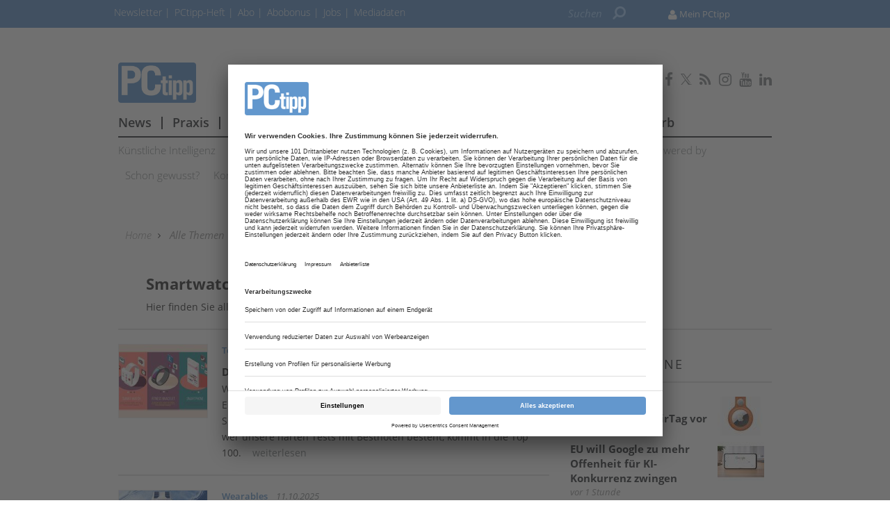

--- FILE ---
content_type: text/html; charset=UTF-8
request_url: https://www.pctipp.ch/smartwatch-1695488.html
body_size: 16045
content:
<!DOCTYPE html>
<html prefix="og: http://ogp.me/ns#" class="no-js" lang="de-CH" data-placeholder-focus="true">

<head>
    <link rel="dns-prefetch" href="//app.usercentrics.eu" />
  <link rel="dns-prefetch" href="//api.usercentrics.eu" />

  <link rel="preconnect" href="//app.usercentrics.eu">
  <link rel="preconnect" href="//api.usercentrics.eu">

      <link rel="preconnect" href="//privacy-proxy.usercentrics.eu">
  
  <link rel="preload" href="//app.usercentrics.eu/browser-ui/latest/loader.js" as="script">
      <link rel="preload" href="//privacy-proxy.usercentrics.eu/latest/uc-block.bundle.js" as="script">
  
      <script id="usercentrics-cmp" data-settings-id="G3nkV_3sn" src="https://app.usercentrics.eu/browser-ui/latest/loader.js" data-tcf-enabled></script>
  
      <script type="application/javascript" src="https://privacy-proxy.usercentrics.eu/latest/uc-block.bundle.js"></script>
  
  <meta charset="UTF-8">
  <meta name="viewport" content="width=device-width, initial-scale=1, maximum-scale=1, user-scalable=no">

  
    <link rel="apple-touch-icon" sizes="180x180" href="/apple-touch-icon.png">
  <link rel="icon" type="image/png" sizes="32x32" href="/favicon-32x32.png">
  <link rel="icon" type="image/png" sizes="16x16" href="/favicon-16x16.png">
  <link rel="manifest" href="/site.webmanifest">
  <link rel="mask-icon" href="/safari-pinned-tab.svg" color="#5bbad5">
  <meta name="msapplication-TileColor" content="#ffffff">
  <meta name="theme-color" content="#ffffff">

    
  <!-- Chrome, Firefox OS and Opera -->
  <meta name="theme-color" content="#6397cd">
  <!-- Windows Phone -->
  <meta name="msapplication-navbutton-color" content="#6397cd">
  <!-- iOS Safari -->
  <meta name="apple-mobile-web-app-capable" content="yes">
  <meta name="apple-mobile-web-app-status-bar-style" content="#6397cd">

    <title>Smartwatch - pctipp.ch</title>

         <meta name="author" content="PCtipp.ch" />    <meta name="copyright" content="PCtipp.ch"/>   <meta name="page-topic" content="Aktuelle News, Tests und Praxisanleitungen zu Computer, Tablets, Smartphones, Unterhaltungselektronik, Software und Apps." />      <meta name="company" content="PCtipp.ch" />    
  <meta name="rating" content="general" />
  <meta name="content-language" content="DE" />

    
                      <link rel="next" href="https://www.pctipp.ch/smartwatch-1695488.html?seite=1" />
        <meta name="robots" content="INDEX,FOLLOW" />
        <link rel="canonical" href="https://www.pctipp.ch/smartwatch-1695488.html" />
              

  
  <link rel="sitemap" type="application/xml" title="Sitemap" href="https://www.pctipp.ch/sitemaps/sitemap_index.xml" />

        <meta name="google-site-verification" content="2B6qsCSUcpv9zG4qcHUGCL3WnBEAZZHisCQTkprgmx" />
  
    <meta name="msvalidate.01" content="414A77615308221FA80C455ECA6B16FB" />
    
    <link rel="stylesheet" type="text/css" href="https&#x3A;&#x2F;&#x2F;www.pctipp.ch&#x2F;static&#x2F;serverside&#x2F;css.php&#x2F;ptx-bootstrap-3.0.0.scss&#x3F;timestamp&#x3D;1644595615" />
  <link rel="stylesheet" type="text/css" href="https&#x3A;&#x2F;&#x2F;www.pctipp.ch&#x2F;static&#x2F;serverside&#x2F;css.php&#x2F;ptx-fonts.scss&#x3F;timestamp&#x3D;1644595615" />
  <link rel="stylesheet" type="text/css" href="https&#x3A;&#x2F;&#x2F;www.pctipp.ch&#x2F;static&#x2F;serverside&#x2F;css.php&#x2F;ptx.scss&#x3F;timestamp&#x3D;1644595615" />


            <script src="https://www.pctipp.ch/static/all/javascript/jquery/1.8.2/jquery.min.js"></script>
    <script src="https://www.pctipp.ch/static/all/javascript/jquery-ui/1.10.0/jquery-ui.min.js"></script>
    <script type="text/javascript" src='https&#x3A;&#x2F;&#x2F;www.pctipp.ch&#x2F;static&#x2F;serverside&#x2F;js.php&#x3F;timestamp&#x3D;1644545357&amp;g&#x3D;ptx'></script>

                  
        <!-- BusinessAd Integration -->
    
        
    <script type="text/plain" data-usercentrics="Facebook Social Plugins" async defer src="https://connect.facebook.net/en_US/sdk.js#xfbml=1&version=v3.2"></script>
        

<script src='https://www.googletagservices.com/tag/js/gpt.js'></script>
<script>
  googletag.cmd.push(function() {

     
       
                  googletag.defineSlot('/21615746714/PTX_D_Kategorie_Leaderboard', [[970,90],[960,90],[728,90],[468,60]], 'werbeplatz_dfp_desktop_leaderboard_index').addService(googletag.pubads());
        
                  googletag.defineSlot('/21615746714/PTX_D_Kategorie_Billboard', [[970,250],[940,250],[994,250],[728,90],[940,90],[940,300]], 'werbeplatz_dfp_desktop_billboard_index').addService(googletag.pubads());
        
                  googletag.defineSlot('/21615746714/PTX_D_Kategorie_Skyscraper_rechts', [[120,600],[160,600],[300,600],[300,1050]], 'werbeplatz_dfp_desktop_offcontent_index').addService(googletag.pubads());
        
                  googletag.defineSlot('/21615746714/PTX_D_Kategorie_Skyscraper_rechts_unten', [[120,600],[160,600],[300,600],[300,1050]], 'werbeplatz_dfp_desktop_offcontent2_index').addService(googletag.pubads());
        
                  googletag.defineSlot('/21615746714/PTX_D_Kategorie_Skyscraper_links', [[120,600],[160,600],[300,600]], 'werbeplatz_dfp_desktop_skyscraper_index').addService(googletag.pubads());
        
        
                  googletag.defineSlot('/21615746714/PTX_D_Bildergalerie_Layer', [[400,400],[300,250],[1,1]], 'werbeplatz_dfp_desktop_layer_bildergalerie').addService(googletag.pubads());
        
                  googletag.defineSlot('/21615746714/PTX_D_Diverse_Layer', [[400,400],[300,250],[1,1]], 'werbeplatz_dfp_desktop_layer_index').addService(googletag.pubads());
        
                  googletag.defineSlot('/21615746714/PTX_D_Kategorie_BigContent1', [[940,250],[940,90],[728,90],[468,60],[1026,600],[980,768],[940,600]], 'werbeplatz_dfp_desktop_bigcontent1_index').addService(googletag.pubads());
        
                  googletag.defineSlot('/21615746714/PTX_D_Kategorie_BigContent2', [[940,250],[940,90],[728,90],[468,60],[1026,600],[980,768],[940,600]], 'werbeplatz_dfp_desktop_bigcontent2_index').addService(googletag.pubads());
        
                  googletag.defineSlot('/21615746714/PTX_D_Kategorie_ContentAd1', [[600, 300],[300, 250],[336, 280]], 'werbeplatz_dfp_desktop_contentad1_index').addService(googletag.pubads());
        
                  googletag.defineSlot('/21615746714/PTX_D_Kategorie_ContentAd2', [[600, 300],[300, 250],[336, 280]], 'werbeplatz_dfp_desktop_contentad2_index').addService(googletag.pubads());
        
                  googletag.defineSlot('/21615746714/PTX_D_Kategorie_ContentAd3', [[600, 300],[300, 250],[336, 280]], 'werbeplatz_dfp_desktop_contentad3_index').addService(googletag.pubads());
        
                  googletag.defineSlot('/21615746714/PTX_D_Kategorie_MediumRectangle1', [[300,250],[300,600]], 'werbeplatz_dfp_desktop_mediumrectangle1_index').addService(googletag.pubads());
        
                  googletag.defineSlot('/21615746714/PTX_D_Kategorie_MediumRectangle2', [[300,250],[300,600]], 'werbeplatz_dfp_desktop_mediumrectangle2_index').addService(googletag.pubads());
        
                  googletag.defineSlot('/21615746714/PTX_D_Kategorie_MediumRectangle3', [[300,250],[300,600]], 'werbeplatz_dfp_desktop_mediumrectangle3_index').addService(googletag.pubads());
        
                  googletag.defineSlot('/21615746714/PTX_D_Kategorie_Kooperation1', [[300,100],[300,140]], 'werbeplatz_dfp_desktop_dreizueins1_index').addService(googletag.pubads());
        
                  googletag.defineSlot('/21615746714/PTX_D_Kategorie_Kooperation2', [[300,100],[300,140]], 'werbeplatz_dfp_desktop_dreizueins2_index').addService(googletag.pubads());
        
                  googletag.defineSlot('/21615746714/PTX_D_Kategorie_Kooperation3', [[300,100],[300,140]], 'werbeplatz_dfp_desktop_dreizueins3_index').addService(googletag.pubads());
        
      
    
  });

  googletag.pubads().setTargeting("URL", window.location.pathname.substr(0, 40));

       googletag.pubads().setTargeting("CATEGORY", "Home");
    googletag.pubads().setTargeting("TAGS", [
      'Smartwatch'    ]);
  
  googletag.pubads().collapseEmptyDivs();
  googletag.pubads().setPrivacySettings({limitedAds: true});
  googletag.enableServices();
</script>

    
    
  
        <script async src='https://cdn.onthe.io/io.js/qxYZBkbbwxSr'></script>
  
        <meta property="fb:pages" content="151725540194" />
  
    
        <script src="https://www.pctipp.ch/static/all/javascript/showads/showads.js"></script>
  
  
    

      <script type="text/plain" data-usercentrics="plenigo" src="https://static.plenigo.com/static_resources/javascript/xFGu9G0Qf8JRtjyfBza7/plenigo_sdk.min.js" data-disable-metered="true" data-cookie-domain=".pctipp.ch" data-profile-security-label="true" defer>
    const timeout = setTimeout(() => clearInterval(interval), 30000);
    const interval = setInterval(() => {
      if (plenigo) {
        
        clearInterval(interval);
        clearTimeout(timeout);
      }
    }, 100);
    </script>
  
  
      
      <!-- Google Tag Manager -->
    <script type="text/plain" data-usercentrics="Google Tag Manager">(function(w,d,s,l,i){w[l]=w[l]||[];w[l].push({'gtm.start':
        new Date().getTime(),event:'gtm.js'});var f=d.getElementsByTagName(s)[0],
      j=d.createElement(s),dl=l!='dataLayer'?'&l='+l:'';j.async=true;j.src=
      'https://www.googletagmanager.com/gtm.js?id='+i+dl;f.parentNode.insertBefore(j,f);
    })(window,document,'script','dataLayer','GTM-MPMJD5S');</script>
    <!-- End Google Tag Manager -->

    <script>
      /*  */
      var abpuser = 0;
      var abpuser_dimension = 'inactive';
      if ( window.canRunAds === undefined ) {
        abpuser = 1;
        var abpuser_dimension = 'active';
      }

          </script>
  
    
  
      <script type="application/json" id="instana-data">
      {
        "page": "indexseite_data",
        "backendTraceId": ""
      }
    </script>
  
    
                      <!-- Code snippet: GetSiteControl, aus den Header-Daten -->
        <script type="text/javascript" async src="//l.getsitecontrol.com/8w8z3z1w.js"></script>
        <!-- Code snippet: GetSiteControl, Ende -->
                              <!-- Code snippet: Chartbeat, aus den Header-Daten -->
        <script type="text/javascript">
   var _sf_async_config={};
   /** CONFIGURATION START **/
   _sf_async_config.uid = 13761;
   _sf_async_config.domain = 'pctipp.ch';
   _sf_async_config.useCanonical = true;
   /** CONFIGURATION END **/
   (function(){
     function loadChartbeat() {
       window._sf_endpt=(new Date()).getTime();
       var e = document.createElement('script');
       e.setAttribute('language', 'javascript');
       e.setAttribute('type', 'text/javascript');
       e.setAttribute('src', '//static.chartbeat.com/js/chartbeat.js');
       document.body.appendChild(e);
     }
     var oldonload = window.onload;
     window.onload = (typeof window.onload != 'function') ?
        loadChartbeat : function() { oldonload(); loadChartbeat(); };
   })();
</script>
        <!-- Code snippet: Chartbeat, Ende -->
                              <!-- Code snippet: Teads Cookieless Tag, aus den Header-Daten -->
        <script>
  window.teads_analytics = window.teads_analytics || {};
  window.teads_analytics.analytics_tag_id = "PUB_16801";
  window.teads_analytics.share = window.teads_analytics.share || function() {
    ;(window.teads_analytics.shared_data = window.teads_analytics.shared_data || []).push(arguments)
  };
</script>
<script async src="https://a.teads.tv/analytics/tag.js"></script>
        <!-- Code snippet: Teads Cookieless Tag, Ende -->
                              <!-- Code snippet: Teads additional Tag, aus den Header-Daten -->
        <script type="text/javascript" class="teads" src="//a.teads.tv/page/90030/tag" async="true"></script>
        <!-- Code snippet: Teads additional Tag, Ende -->
            
  <!-- Code snippets teaser - start -->
          <!-- Code snippets teaser - end -->

  
        
        <script src="https://adnz.co/header.js?adTagId=1251"></script>
  
</head>

<body>

  
  
      <!-- Google Tag Manager (noscript) -->
    <noscript>
      <iframe
        src="https://www.googletagmanager.com/ns.html?id=GTM-MPMJD5S"
        height="0" width="0" style="display:none;visibility:hidden">
      </iframe>
    </noscript>
    <!-- End Google Tag Manager (noscript) -->
  

                    
<a name="top"></a>

  
<div id="seite">

  <div class="wrapper-top hidden-print">
    <div id="wrapper">
              <div id="wm_lb">
            
    
  
        
    <div id="werbung-dfp-werbeplatz_dfp_desktop_leaderboard_index" class="werbung-dfp hidden-print">
      <div id="werbeplatz_dfp_desktop_leaderboard_index" class="werbung-wrapper" >
        <script>
          googletag.cmd.push(function() { googletag.display("werbeplatz_dfp_desktop_leaderboard_index"); });
        </script>
      </div>
    </div>

  
        </div>
        <div id="wm_sc_sc2_container">
          <div id="wm_sc">
              
    
  
        
    <div id="werbung-dfp-werbeplatz_dfp_desktop_offcontent_index" class="werbung-dfp hidden-print">
      <div id="werbeplatz_dfp_desktop_offcontent_index" class="werbung-wrapper" >
        <script>
          googletag.cmd.push(function() { googletag.display("werbeplatz_dfp_desktop_offcontent_index"); });
        </script>
      </div>
    </div>

  
                     </div>
          <div id="wm_sc2">
              
    
  
        
    <div id="werbung-dfp-werbeplatz_dfp_desktop_offcontent2_index" class="werbung-dfp hidden-print">
      <div id="werbeplatz_dfp_desktop_offcontent2_index" class="werbung-wrapper" >
        <script>
          googletag.cmd.push(function() { googletag.display("werbeplatz_dfp_desktop_offcontent2_index"); });
        </script>
      </div>
    </div>

  
          </div>
        </div>
        <div id="wm_sl_container">
          <div id="wm_sl">
                                <div id="adnz_halfpage_1"></div>
                        </div>
        </div>
          </div>

    <header class="header">

  
<div id="dachleiste" class="hidden-sm hidden-xs">

  <div class="wrapper">

    <div id="dachzeile-menu">
      Menü <span class="fa fa-angle-right" aria-hidden="true"></span>
    </div>



    <div class="dachleiste-links">
      <div>
        <div class="dachleiste-logo">
          <a id="dachleiste-logo" class="navbar-brand hide-me" href="https://www.pctipp.ch">
            <img src="/img/6/2/0/4/1/5/Logo_PC-Tipp-Hel.png" />
          </a>
        </div>
      </div>

      <div>

        <ul class="dachzeile-menu">

          
          
                        
            
            
                                                                                                            <li>
                  <a href="/newsletter-2499416.html" target="_blank" >
                    Newsletter
                  </a>
                </li>
              
            
                                                                                                            <li>
                  <a href="/hefte_data_2401820.html" target="_blank" >
                    PCtipp-Heft
                  </a>
                </li>
              
            
                                                                                                            <li>
                  <a href="/shop/shop_data_ptx_2416231.html?showkn=yes&amp;product-id=1437581" target="_blank" >
                    Abo
                  </a>
                </li>
              
            
                                                                                                            <li>
                  <a href="/produktseiten/willkommen-pctipp-abobonus-2499329.html" target="_blank" >
                    Abobonus
                  </a>
                </li>
              
            
                                                                                                            <li>
                  <a href="https://ictjobs.ch/" target="_blank" >
                    Jobs
                  </a>
                </li>
              
            
                                                                                                            <li>
                  <a href="/produktseiten/pctipp-mediadaten-2904834.html" target="_blank" >
                    Mediadaten
                  </a>
                </li>
              
            
                  </ul>
      </div>

    </div>

    
          <div class="dachleiste-rechts">

        <div>
          <form class="hidden-print form_header search font5-15" action="/suche/index.html" method="post">
  <input type="hidden" name="form_simple" value="1"/>
  <input type="hidden" name="bid" value="1049386"/>
  <input type="hidden" name="cid" value="1695488"/>
  <input class="query search" type="text" name="query" placeholder="Suchen " />
  <span class="search-icon fa fa-search" aria-hidden="true"></span>
  <input type="reset" class="query-reset color-blue_70" value="&#10005;"/>
</form>

<script type="text/javascript">
  var suche_ajax_url = '/suche/ajax.php';
  var use_test_data = false;
</script>
        </div>

        <div>
            <ul class="navbar-nav navbar-right font4-16 plenigo-login">
    <li class="dropdown">

                        <a href="#" class="dropdown-toggle" data-toggle="dropdown">
            <div class="navbar-login-elements elements-logged-in">
              <span class="fa fa-user" aria-hidden="true"></span>
              <span class="dachzeile-username">Mein PCtipp</span>
            </div>
          </a>

          <ul id="login-dd" class="dropdown-menu">
            <li><a href="#" onclick="plenigo.login(); return false;" >Login</a></li>
            <li class="hidden-md hidden-lg spacer"></li>
            <li><a href="#" onclick="plenigo.registration(); return true;">Registrieren</a></li>
            <li class="hidden-md hidden-lg spacer"></li>
            <li><script>

plenigoRegisterConfig6979c1dab5490 = {"loginIdentifier":true,"testMode":false};

</script><a href="#" onclick="plenigo.registration(plenigoRegisterConfig6979c1dab5490); return false;" >Abo freischalten</a></li>
          </ul>
              
    </li>

          <li class="hidden-md hidden-lg">
        <a href="#" onclick="plenigo.login(); return false;" class="dropdown-toggle font4-20" data-toggle="dropdown"><span class="fa fa-user" aria-hidden="true"></span> Anmelden</a>
      </li>
      </ul>
         </div>

      </div>
    
  </div>

</div>



<div id="dachleiste-mobil" class="hidden-md hidden-lg">

  <div class="wrapper">

    <div class="dachleiste-links">

      <div>
        <div class="dachleiste-logo">
          <a href="https://www.pctipp.ch">
            <img src="/img/6/2/0/4/1/5/Logo_PC-Tipp-Hel.png" />
          </a>
        </div>
      </div>

    </div>

    <div class="dachleiste-rechts">
      <button type="button" class="navbar-toggle collapsed" data-toggle="collapse" data-target=".navbar-collapse">
          <span></span>
        </button>
    </div>

  </div>

</div>


<div class="collapse navbar-collapse">

  <div class="wrapper hidden-md hidden-lg">

    <ul>

      
        <li>
          <form class="hidden-print form_header search font5-15" action="/suche/index.html" method="post">
  <input type="hidden" name="form_simple" value="1"/>
  <input type="hidden" name="bid" value="1049386"/>
  <input type="hidden" name="cid" value="1695488"/>
  <input class="query search" type="text" name="query" placeholder="Suchen " />
  <span class="search-icon fa fa-search" aria-hidden="true"></span>
  <input type="reset" class="query-reset color-blue_70" value="&#10005;"/>
</form>

<script type="text/javascript">
  var suche_ajax_url = '/suche/ajax.php';
  var use_test_data = false;
</script>
        </li>

                  <li class="navigation">
            <a href="/news-1695024.html"  >
              News
            </a>
          </li>
                  <li class="navigation">
            <a href="/praxis-1695032.html"  >
              Praxis
            </a>
          </li>
                  <li class="navigation">
            <a href="/tests-1695040.html"  >
              Tests
            </a>
          </li>
                  <li class="navigation">
            <a href="/downloads-1721256.html"  >
              Downloads
            </a>
          </li>
                  <li class="navigation">
            <a href="https://forum.pctipp.ch" target="_blank" >
              Forum
            </a>
          </li>
                  <li class="navigation">
            <a href="/pctipp-academy-2612597.html" target="_blank" >
              Academy
            </a>
          </li>
                  <li class="navigation">
            <a href="/ict-presseticker-2831081.html" target="_blank" >
              Presseticker
            </a>
          </li>
                  <li class="navigation">
            <a href="http://www.pctipp.ch/onlinewettbewerb" target="_blank" >
              Wettbewerb
            </a>
          </li>
        
        
                                                          
                      <li>
              <a href="/newsletter-2499416.html" target="_blank" >
                Newsletter
              </a>
            </li>
          
        
                                                          
                      <li>
              <a href="/hefte_data_2401820.html" target="_blank" >
                PCtipp-Heft
              </a>
            </li>
          
        
                                                          
                      <li>
              <a href="/shop/shop_data_ptx_2416231.html?showkn=yes&amp;product-id=1437581" target="_blank" >
                Abo
              </a>
            </li>
          
        
                                                          
                      <li>
              <a href="/produktseiten/willkommen-pctipp-abobonus-2499329.html" target="_blank" >
                Abobonus
              </a>
            </li>
          
        
                                                          
                      <li>
              <a href="https://ictjobs.ch/" target="_blank" >
                Jobs
              </a>
            </li>
          
        
                                                          
                      <li>
              <a href="/produktseiten/pctipp-mediadaten-2904834.html" target="_blank" >
                Mediadaten
              </a>
            </li>
          
        
                    <ul class="navbar-nav navbar-right font4-16 plenigo-login">
    <li class="dropdown">

                        <a href="#" class="dropdown-toggle" data-toggle="dropdown">
            <div class="navbar-login-elements elements-logged-in">
              <span class="fa fa-user" aria-hidden="true"></span>
              <span class="dachzeile-username">Mein PCtipp</span>
            </div>
          </a>

          <ul id="login-dd" class="dropdown-menu">
            <li><a href="#" onclick="plenigo.login(); return false;" >Login</a></li>
            <li class="hidden-md hidden-lg spacer"></li>
            <li><a href="#" onclick="plenigo.registration(); return true;">Registrieren</a></li>
            <li class="hidden-md hidden-lg spacer"></li>
            <li><script>

plenigoRegisterConfig6979c1dab54e2 = {"loginIdentifier":true,"testMode":false};

</script><a href="#" onclick="plenigo.registration(plenigoRegisterConfig6979c1dab54e2); return false;" >Abo freischalten</a></li>
          </ul>
              
    </li>

          <li class="hidden-md hidden-lg">
        <a href="#" onclick="plenigo.login(); return false;" class="dropdown-toggle font4-20" data-toggle="dropdown"><span class="fa fa-user" aria-hidden="true"></span> Anmelden</a>
      </li>
      </ul>
         
        
        <li class="social">
                      <a href="https://de-de.facebook.com/pctipp/" target="_blank">
                            <span class="fa fa-facebook color-"></span>
                          </a>
                      <a href="https://twitter.com/PCtipp" target="_blank">
                              <svg xmlns="http://www.w3.org/2000/svg" viewBox="0 0 24 24" width="16" height="16" fill="currentColor" class="color-mgra">
                  <title>Twitter</title>
                  <path d="M14.283 10.386L23.218 0h-2.118L13.343 9.018L7.146 0H0l9.37 13.636L0 24.527h2.118l8.027-9.523L16.853 24.527H24L14.283 10.386zm-2.9 3.37l-.947-1.36L2.88 1.594h3.25l8.224 11.93l.948 1.37L23.218 23h-3.25L11.384 13.756z"/>
                </svg>
                          </a>
                      <a href="/PCTIPP-Newsfeed.html" target="_blank">
                            <span class="fa fa-rss color-"></span>
                          </a>
                      <a href="https://www.instagram.com/pctipp.ch/" target="_blank">
                            <span class="fa fa-instagram color-"></span>
                          </a>
                      <a href="https://www.youtube.com/channel/UCWGPIseE66tk_fdHsYeD9xQ" target="_blank">
                            <span class="fa fa-youtube color-"></span>
                          </a>
                      <a href="https://www.linkedin.com/company/pctipp/" target="_blank">
                            <span class="fa fa-linkedin color-"></span>
                          </a>
                  </li>
          </ul>

  </div>

</div>


<script>
  $(document).ready(function(){
    $('.query').focus(function() {
      $('.dachleiste-links').hide();
      $('.dachleiste-mitte').hide();
      $('#dachzeile-menu').show();
      $('.query-reset').fadeTo(1);
      $('.query-reset').addClass('color-whit').removeClass('color-dgra_70');
      $('.search-icon').addClass('color-whit');
    });
    $('.query').blur(function() {
      $('.dachleiste-links').delay(550).show(1);
      $('.dachleiste-mitte').delay(550).show(1);
      $('#dachzeile-menu').delay(550).hide(1);
      $('.query-reset').fadeTo(0);
      $('.query-reset').addClass('color-dgra_70').removeClass('color-whit');
      $('.search-icon').removeClass('color-whit');
      $('.query').val('');
    });
  });
</script>

  <div class="logo-suche hidden-xs hidden-sm">
    <div class="row">
              <div class="logo col-md-20">        <a href="/"
           style="
             background-image: url('/img/6/2/0/4/1/5/Logo_PC-Tipp-Gross.png');
             background-size: contain;
             ">
          PCtipp
        </a>
        </div>                    <div id="buttons-social" class="float-right">
          <div class="hidden-print share   float-right col-md-30  clear clearfix ">
  
                    
          <a href="https://de-de.facebook.com/pctipp/" target="_blank">
                  <span class="fa fa-facebook color-mgra"></span>
              </a>
          <a href="https://twitter.com/PCtipp" target="_blank">
                  <svg xmlns="http://www.w3.org/2000/svg" viewBox="0 0 24 24" width="16" height="16" fill="currentColor" class="color-mgra">
            <title>Twitter</title>
            <path d="M14.283 10.386L23.218 0h-2.118L13.343 9.018L7.146 0H0l9.37 13.636L0 24.527h2.118l8.027-9.523L16.853 24.527H24L14.283 10.386zm-2.9 3.37l-.947-1.36L2.88 1.594h3.25l8.224 11.93l.948 1.37L23.218 23h-3.25L11.384 13.756z"/>
          </svg>
              </a>
          <a href="/PCTIPP-Newsfeed.html" target="_blank">
                  <span class="fa fa-rss color-mgra"></span>
              </a>
          <a href="https://www.instagram.com/pctipp.ch/" target="_blank">
                  <span class="fa fa-instagram color-mgra"></span>
              </a>
          <a href="https://www.youtube.com/channel/UCWGPIseE66tk_fdHsYeD9xQ" target="_blank">
                  <span class="fa fa-youtube color-mgra"></span>
              </a>
          <a href="https://www.linkedin.com/company/pctipp/" target="_blank">
                  <span class="fa fa-linkedin color-mgra"></span>
              </a>
    
  </div>        </div>
          </div>

    <div id="column-headers-placeholder"></div>

    <div class="hidden-print bgcol-whit" id="column-headers">
              <div class="column-headers">
          <div role="navigation" class="hauptnavigation font3-18">
  <style>
                                                                                                                                      </style>
  <ul class="horizontal">
          <li class="navigation navigation-elem-1
                              color-serv-effekt
                  ">
        <a href="/news-1695024.html" >
          News
        </a>
      </li>
              <li class="navigation divider-senkrecht"></li>
                <li class="navigation navigation-elem-2
                              color-serv-effekt
                  ">
        <a href="/praxis-1695032.html" >
          Praxis
        </a>
      </li>
              <li class="navigation divider-senkrecht"></li>
                <li class="navigation navigation-elem-3
                              color-serv-effekt
                  ">
        <a href="/tests-1695040.html" >
          Tests
        </a>
      </li>
              <li class="navigation divider-senkrecht"></li>
                <li class="navigation navigation-elem-4
                              color-serv-effekt
                  ">
        <a href="/downloads-1721256.html" >
          Downloads
        </a>
      </li>
              <li class="navigation divider-senkrecht"></li>
                <li class="navigation navigation-elem-5
        ">
        <a href="https://forum.pctipp.ch" target="_blank">
          Forum
        </a>
      </li>
              <li class="navigation divider-senkrecht"></li>
                <li class="navigation navigation-elem-6
        ">
        <a href="/pctipp-academy-2612597.html" target="_blank">
          Academy
        </a>
      </li>
              <li class="navigation divider-senkrecht"></li>
                <li class="navigation navigation-elem-7
        ">
        <a href="/ict-presseticker-2831081.html" target="_blank">
          Presseticker
        </a>
      </li>
              <li class="navigation divider-senkrecht"></li>
                <li class="navigation navigation-elem-8
        ">
        <a href="http://www.pctipp.ch/onlinewettbewerb" target="_blank">
          Wettbewerb
        </a>
      </li>
                </ul>
</div>
          <div class="tagbar font5-15 box">
  <ul class="horizontal">
                        <li class="themen box"><a href="/kuenstliche-intelligenz-2521620.html">Künstliche Intelligenz</a></li>
                              <li class="themen box"><a href="/windows-11-2675943.html">Windows 11</a></li>
                              <li class="themen box"><a href="/internet-1695256.html">Internet</a></li>
                              <li class="themen box"><a href="/sicherheit-1695464.html">Sicherheit</a></li>
                              <li class="themen box"><a href="/smartphones-1695480.html">Smartphones</a></li>
                              <li class="themen box"><a href="/hardware-1695240.html">Hardware</a></li>
                              <li class="themen box"><a href="/software-1695504.html">Software</a></li>
                              <li class="themen box"><a href="/mobile-1695336.html">Mobile</a></li>
                              <li class="themen box"><a href="/powered-by-1695440.html">Powered by</a></li>
                              <li class="themen box"><a href="/gewusst-2608000.html">Schon gewusst?</a></li>
                              <li class="themen box"><a href="/konsumententipps-2521543.html">Konsumententipps</a></li>
                              <li class="themen box"><a href="/youtube-2523288.html">Youtube</a></li>
                              <li class="themen box"><a href="/nachhaltigkeit-2801119.html">Nachhaltigkeit</a></li>
                              <li class="themen box"><a href="/pressemeldungen-2831138.html">Pressemeldungen</a></li>
                              <li class="themen box"><a href="/themen-1091173.html">Alle Themen</a></li>
            </ul>
</div>
        </div>
          </div>
  </div>

</header>

          <div id="wm_bb" class="wm_adv widget wm_bb">
          
    
  
        
    <div id="werbung-dfp-werbeplatz_dfp_desktop_billboard_index" class="werbung-dfp hidden-print">
      <div id="werbeplatz_dfp_desktop_billboard_index" class="werbung-wrapper" >
        <script>
          googletag.cmd.push(function() { googletag.display("werbeplatz_dfp_desktop_billboard_index"); });
        </script>
      </div>
    </div>

  
              <div id="adnz_wideboard_2"></div>
        </div>
      </div>

  <div id="content" class="container">

    <div class="main row">

      <div class="col-md-30">
  <nav id="breadcrumb" class="box col-md-30 hidden-print">

  
    
      <div id="crumb">
        <a href="/">
          Home
        </a>
      </div>

    
          <span class="gt fa fa-angle-right"></span>
    
  
    
      <div id="crumb" >
                  <a href="/themen-1091173.html" >
        
            Alle Themen

                  </a>
              </div>

    
          <span class="gt fa fa-angle-right"></span>
    
  
    
      <div id="crumb"  title='Smartwatch' >
        
            Smartwatch

              </div>

    
    
  
</nav>
</div>

  <div class="col-md-30">
    
<div class="themenheader wenig">

  <div class="row themenheader-inner">

          
      <div class="col-md-20 col-sm-30 content-wrapper">

        <div class="row content-themen">

          <h1 id="headline">Smartwatch
                      </h1>

                      <div id="vorspann" class="hidden-sm hidden-xs">
              Hier finden Sie alle News, Artikel und Infos zum Thema Smartwatch.
            </div>
          
                  </div>

        
      </div>

    
  </div>

</div>

<hr class="trenner hidden-sm hidden-xs">
  </div>

  <div class="wm_bc">
      
    
  
        
    <div id="werbung-dfp-werbeplatz_dfp_desktop_bigcontent1_index" class="werbung-dfp hidden-print">
      <div id="werbeplatz_dfp_desktop_bigcontent1_index" class="werbung-wrapper" >
        <script>
          googletag.cmd.push(function() { googletag.display("werbeplatz_dfp_desktop_bigcontent1_index"); });
        </script>
      </div>
    </div>

  
  </div>

<div class="col-md-20">

      <div class="bgcol-whit">
            <div class="row">
                                          </div>

      <div class="col-md-30">

                  <div class="artikelliste clear clearfix row">
            
                                                        
              
              
              
              
              
              
              
              
              
              
  

<div class="list_item col-md-30 aktuelle_news">

    <div class="row">

    <div class="col-md-7 col-sm-8 col-xs-10">
              <a href="/praxis/wearables/5-besten-wearables-2978478.html" target="_top"  >
          <img
            class="teaserbild"
            alt=""
            src="https://www.pctipp.ch/img/1/8/0/2/4/0/6/31699_w170_h140.jpg"
          />
        </a>
          </div>

        <div class="col-md-23 col-sm-22 col-xs-20 text">

                    
      
              <div class="dachzeile float-left color-serv">
          
                      Top 100
                  </div>
      
              <div class="datum" title="12.01.2026">12.01.2026</div>
      
      <h2 class="headline ">
        <a href="/praxis/wearables/5-besten-wearables-2978478.html" target="_top"  >Die 5 besten Wearables</a>
      </h2>
      <div class="hidden-xs vorspann">
        Wearables sind praktisch und die optimale Ergänzung oder gar ein Ersatz fürs Smartphone. Auf dieser Doppelseite finden Sie die besten Smartwatches, Fitnessbänder und weiteren tragbaren Gadgets. Nur wer unsere harten Tests mit Bestnoten besteht, kommt in die Top 100.&nbsp;&nbsp;

                              <a class="artlis-weiterlesen" href="/praxis/wearables/5-besten-wearables-2978478.html" target="_top"  >
              &nbsp;weiterlesen
            </a>
                        </div>
    </div>
  </div>

    <div class="row hidden-sm hidden-md hidden-lg text">
    <div class='col-md-30 col-sm-30 col-xs-30 vorspann'>
      Wearables sind praktisch und die optimale Ergänzung oder gar ein Ersatz fürs Smartphone. Auf dieser Doppelseite finden Sie die besten Smartwatches, Fitnessbänder und weiteren tragbaren Gadgets. Nur wer unsere harten Tests mit Bestnoten besteht, kommt in die Top 100.&nbsp;&nbsp;
                            <a class="artlis-weiterlesen" href="/praxis/wearables/5-besten-wearables-2978478.html" target="_top"  >
              &nbsp;weiterlesen
            </a>
                      </div>
  </div>

</div>

                              <hr class="trenner"/>
                                        
              
              
              
              
              
              
              
              
              
              
  

<div class="list_item col-md-30 aktuelle_news">

    <div class="row">

    <div class="col-md-7 col-sm-8 col-xs-10">
              <a href="/news/huawei/huawei-stellt-neue-watch-ultimate-2-2974527.html" target="_top"  >
          <img
            class="teaserbild"
            alt="Die neue Huawei Watch Ultimate 2"
            src="https://www.pctipp.ch/img/1/7/9/8/9/2/9/watch_w170_h140.jpg"
          />
        </a>
          </div>

        <div class="col-md-23 col-sm-22 col-xs-20 text">

                    
      
              <div class="dachzeile float-left color-serv">
          
                      Wearables
                  </div>
      
              <div class="datum" title="11.10.2025">11.10.2025</div>
      
      <h2 class="headline ">
        <a href="/news/huawei/huawei-stellt-neue-watch-ultimate-2-2974527.html" target="_top"  >Huawei stellt neue Watch Ultimate 2 vor</a>
      </h2>
      <div class="hidden-xs vorspann">
        Huawei hat in Düsseldorf die Watch Ultimate 2 präsentiert. Die Smartwatch ist bis 150 Meter wasserdicht, ermöglicht sonarbasierte Unterwasser-Kommunikation und bringt neue Funktionen für Outdoor, Gesundheit und Alltag.&nbsp;&nbsp;

                              <a class="artlis-weiterlesen" href="/news/huawei/huawei-stellt-neue-watch-ultimate-2-2974527.html" target="_top"  >
              &nbsp;weiterlesen
            </a>
                        </div>
    </div>
  </div>

    <div class="row hidden-sm hidden-md hidden-lg text">
    <div class='col-md-30 col-sm-30 col-xs-30 vorspann'>
      Huawei hat in Düsseldorf die Watch Ultimate 2 präsentiert. Die Smartwatch ist bis 150 Meter wasserdicht, ermöglicht sonarbasierte Unterwasser-Kommunikation und bringt neue Funktionen für Outdoor, Gesundheit und Alltag.&nbsp;&nbsp;
                            <a class="artlis-weiterlesen" href="/news/huawei/huawei-stellt-neue-watch-ultimate-2-2974527.html" target="_top"  >
              &nbsp;weiterlesen
            </a>
                      </div>
  </div>

</div>

                              <hr class="trenner"/>
                                        
                              
              
                              <div class="wm_adv widget wm_ca">
                    
    
  
        
    <div id="werbung-dfp-werbeplatz_dfp_desktop_contentad1_index" class="werbung-dfp hidden-print">
      <div id="werbeplatz_dfp_desktop_contentad1_index" class="werbung-wrapper" >
        <script>
          googletag.cmd.push(function() { googletag.display("werbeplatz_dfp_desktop_contentad1_index"); });
        </script>
      </div>
    </div>

  
                        <div id="adnz_halfpage_1"></div>
                  </div>
              
              
              
              
              
              
              
              
              
  

<div class="list_item col-md-30 aktuelle_news">

    <div class="row">

    <div class="col-md-7 col-sm-8 col-xs-10">
              <a href="/news/huawei/huawei-bringt-watch-gt-6-serie-nbsp-freebuds-7i-2972978.html" target="_top"  >
          <img
            class="teaserbild"
            alt=""
            src="https://www.pctipp.ch/img/1/7/9/7/6/4/0/Huawei_GT_6_w170_h140.jpg"
          />
        </a>
          </div>

        <div class="col-md-23 col-sm-22 col-xs-20 text">

                    
      
              <div class="dachzeile float-left color-serv">
          
                      Wearables
                  </div>
      
              <div class="datum" title="24.09.2025">24.09.2025</div>
      
      <h2 class="headline ">
        <a href="/news/huawei/huawei-bringt-watch-gt-6-serie-nbsp-freebuds-7i-2972978.html" target="_top"  >Huawei bringt Watch GT 6 Serie und FreeBuds 7i</a>
      </h2>
      <div class="hidden-xs vorspann">
        Mit neuen Smartwatches und Kopfhörern setzt Huawei auf Outdoor, Gesundheit und Lifestyle. In Paris und Düsseldorf präsentierte das Unternehmen eine breite Palette an Produkten, die ab sofort auch in Deutschland und teilweise der Schweiz verfügbar sind.&nbsp;&nbsp;

                              <a class="artlis-weiterlesen" href="/news/huawei/huawei-bringt-watch-gt-6-serie-nbsp-freebuds-7i-2972978.html" target="_top"  >
              &nbsp;weiterlesen
            </a>
                        </div>
    </div>
  </div>

    <div class="row hidden-sm hidden-md hidden-lg text">
    <div class='col-md-30 col-sm-30 col-xs-30 vorspann'>
      Mit neuen Smartwatches und Kopfhörern setzt Huawei auf Outdoor, Gesundheit und Lifestyle. In Paris und Düsseldorf präsentierte das Unternehmen eine breite Palette an Produkten, die ab sofort auch in Deutschland und teilweise der Schweiz verfügbar sind.&nbsp;&nbsp;
                            <a class="artlis-weiterlesen" href="/news/huawei/huawei-bringt-watch-gt-6-serie-nbsp-freebuds-7i-2972978.html" target="_top"  >
              &nbsp;weiterlesen
            </a>
                      </div>
  </div>

</div>

                              <hr class="trenner"/>
                                        
              
              
              
              
              
              
              
              
              
              
  

<div class="list_item col-md-30 aktuelle_news">

    <div class="row">

    <div class="col-md-7 col-sm-8 col-xs-10">
              <a href="/news/huawei/huawei-fuehrt-smartwatches-fitnessbaendern-2972148.html" target="_top"  >
          <img
            class="teaserbild"
            alt="Huawei Smartwatch"
            src="https://www.pctipp.ch/img/1/7/9/6/8/5/3/Huawei_Smartwatch_w170_h140.jpg"
          />
        </a>
          </div>

        <div class="col-md-23 col-sm-22 col-xs-20 text">

                    
      
              <div class="dachzeile float-left color-serv">
          
                      IDC-Studie
                  </div>
      
              <div class="datum" title="12.09.2025">12.09.2025</div>
      
      <h2 class="headline ">
        <a href="/news/huawei/huawei-fuehrt-smartwatches-fitnessbaendern-2972148.html" target="_top"  >Huawei führt bei Smartwatches und Fitnessbändern</a>
      </h2>
      <div class="hidden-xs vorspann">
        Im zweiten Quartal 2025 lag Huawei laut IDC an der Spitze im globalen Markt für Smartwatches und Fitnessbänder. Besonders Xiaomi konnte stark wachsen, während Samsung leichte Rückgänge verzeichnete.&nbsp;&nbsp;

                              <a class="artlis-weiterlesen" href="/news/huawei/huawei-fuehrt-smartwatches-fitnessbaendern-2972148.html" target="_top"  >
              &nbsp;weiterlesen
            </a>
                        </div>
    </div>
  </div>

    <div class="row hidden-sm hidden-md hidden-lg text">
    <div class='col-md-30 col-sm-30 col-xs-30 vorspann'>
      Im zweiten Quartal 2025 lag Huawei laut IDC an der Spitze im globalen Markt für Smartwatches und Fitnessbänder. Besonders Xiaomi konnte stark wachsen, während Samsung leichte Rückgänge verzeichnete.&nbsp;&nbsp;
                            <a class="artlis-weiterlesen" href="/news/huawei/huawei-fuehrt-smartwatches-fitnessbaendern-2972148.html" target="_top"  >
              &nbsp;weiterlesen
            </a>
                      </div>
  </div>

</div>

                              <hr class="trenner"/>
                                        
              
              
              
                                            
              
              
              
              
              
              
  

<div class="list_item col-md-30 aktuelle_news">

    <div class="row">

    <div class="col-md-7 col-sm-8 col-xs-10">
              <a href="/news/google/pixel-10-fold-pixel-watch-4-pixel-buds-2a-vorgestellt-2970305.html" target="_top"  >
          <img
            class="teaserbild"
            alt=""
            src="https://www.pctipp.ch/img/1/7/9/5/4/2/7/Lifestyle_P10_Indigo_2.width-1000.format-webp_w170_h140.jpg"
          />
        </a>
          </div>

        <div class="col-md-23 col-sm-22 col-xs-20 text">

                    
      
              <div class="dachzeile float-left color-serv">
          
                      Pixel-Launch
                  </div>
      
              <div class="datum" title="25.08.2025">25.08.2025</div>
      
      <h2 class="headline ">
        <a href="/news/google/pixel-10-fold-pixel-watch-4-pixel-buds-2a-vorgestellt-2970305.html" target="_top"  >Pixel 10 Pro Fold, Pixel Watch 4 und Pixel Buds 2a vorgestellt</a>
      </h2>
      <div class="hidden-xs vorspann">
        Neue Smartphones, ein robusteres Foldable, eine stark überarbeitete Smartwatch und günstigere Buds mit ANC: Google bringt nahezu sein komplettes Pixel-Portfolio in neuer Generation.&nbsp;&nbsp;

                              <a class="artlis-weiterlesen" href="/news/google/pixel-10-fold-pixel-watch-4-pixel-buds-2a-vorgestellt-2970305.html" target="_top"  >
              &nbsp;weiterlesen
            </a>
                        </div>
    </div>
  </div>

    <div class="row hidden-sm hidden-md hidden-lg text">
    <div class='col-md-30 col-sm-30 col-xs-30 vorspann'>
      Neue Smartphones, ein robusteres Foldable, eine stark überarbeitete Smartwatch und günstigere Buds mit ANC: Google bringt nahezu sein komplettes Pixel-Portfolio in neuer Generation.&nbsp;&nbsp;
                            <a class="artlis-weiterlesen" href="/news/google/pixel-10-fold-pixel-watch-4-pixel-buds-2a-vorgestellt-2970305.html" target="_top"  >
              &nbsp;weiterlesen
            </a>
                      </div>
  </div>

</div>

                              <hr class="trenner"/>
                                        
              
              
              
              
                              
              
              
              
              
                                                <div class="row bildergalerie-slider">
                      

<div class="col-md-30">

      <a href="
                /bildergalerien_1091155.html
       ">
      <div class="teaser-headline font4-18">
        Bildergalerien      </div>
    </a>
  
  <div id="teaser-slidertabs-443835650" class="container-galerie teaser-slidertabs">
    <div id="container-slider-nav-443835650"></div>
    <div>
      <ul id="slider-wrap" class="slides no-bullets">
                              <li class="float-left">
              <div id="teaser-slidertabs-443835650-0">
                <div class="teaser-w10">
                                      <div class='bildergallerie-badge teaser-bgcolor-black color-whit font3-14'>
                      Bilder &nbsp;<div class='bocol-whit arrow-right-5px'></div>
                    </div>
                                    <a href="/bildergalerie/guenstigsten-aktuellen-smartwatches-2850011.html" target="_top">
                                          <div class="teaser-w10-img"
                           style="background: url('https://www.pctipp.ch/img/1/7/0/6/4/1/7/Apple_Watch_Series_8_GPS_45mm_Midnight_Aluminum_Midnight_Sport_Band_PDP_Image_Position-1__WWEN_w300_h250.jpg');">
                      </div>
                                        <div class="dachzeile-headline">
                                              <div class="dachzeile font4-15 color-">Bildergalerie:</div>
                                            <div class="headline font2-16 color-dgra">Die günstigsten aktuellen...</div>
                    </div>
                  </a>
                </div>
              </div>
            </li>
                      <li class="float-left">
              <div id="teaser-slidertabs-443835650-1">
                <div class="teaser-w10">
                                      <div class='bildergallerie-badge teaser-bgcolor-black color-whit font3-14'>
                      Bilder &nbsp;<div class='bocol-whit arrow-right-5px'></div>
                    </div>
                                    <a href="/bildergalerie/highlights-media-markt-flyer-2782910.html" target="_top">
                                          <div class="teaser-w10-img"
                           style="background: url('https://www.pctipp.ch/img/1/6/5/7/7/5/0/LG-OLED55C18LA_w300_h250.jpg');">
                      </div>
                                        <div class="dachzeile-headline">
                                              <div class="dachzeile font4-15 color-">Bildergalerie:</div>
                                            <div class="headline font2-16 color-dgra">Highlights Media-Markt-Flyer</div>
                    </div>
                  </a>
                </div>
              </div>
            </li>
                      <li class="float-left">
              <div id="teaser-slidertabs-443835650-2">
                <div class="teaser-w10">
                                      <div class='bildergallerie-badge teaser-bgcolor-black color-whit font3-14'>
                      Bilder &nbsp;<div class='bocol-whit arrow-right-5px'></div>
                    </div>
                                    <a href="/bildergalerie/highlights-interdiscount-flyers-2779022.html" target="_top">
                                          <div class="teaser-w10-img"
                           style="background: url('https://www.pctipp.ch/img/1/6/5/4/6/0/4/LG_OLED55C17_w300_h250.jpg');">
                      </div>
                                        <div class="dachzeile-headline">
                                              <div class="dachzeile font4-15 color-">Bildergalerie:</div>
                                            <div class="headline font2-16 color-dgra">Die Highlights des Interdisc...</div>
                    </div>
                  </a>
                </div>
              </div>
            </li>
                      <li class="float-left">
              <div id="teaser-slidertabs-443835650-3">
                <div class="teaser-w10">
                                      <div class='bildergallerie-badge teaser-bgcolor-black color-whit font3-14'>
                      Bilder &nbsp;<div class='bocol-whit arrow-right-5px'></div>
                    </div>
                                    <a href="/bildergalerie/weihnachtsgeschenke-unter-100-franken-1769787.html" target="_top">
                                          <div class="teaser-w10-img"
                           style="background: url('https://www.pctipp.ch/img/1/0/9/8/6/6/4/a0aef964b3939752.jpg');">
                      </div>
                                        <div class="dachzeile-headline">
                                              <div class="dachzeile font4-15 color-">Tests:</div>
                                            <div class="headline font2-16 color-dgra">Weihnachtsgeschenke unter...</div>
                    </div>
                  </a>
                </div>
              </div>
            </li>
                      <li class="float-left">
              <div id="teaser-slidertabs-443835650-4">
                <div class="teaser-w10">
                                      <div class='bildergallerie-badge teaser-bgcolor-black color-whit font3-14'>
                      Bilder &nbsp;<div class='bocol-whit arrow-right-5px'></div>
                    </div>
                                    <a href="/bildergalerie/ekg-messung-scanwatch-erstellen-2590396.html" target="_top">
                                          <div class="teaser-w10-img"
                           style="background: url('https://www.pctipp.ch/img/1/5/2/6/8/1/5/Health_Mate_Geraet_auswaehlen_w300_h250.jpg');">
                      </div>
                                        <div class="dachzeile-headline">
                                              <div class="dachzeile font4-15 color-">Withings:</div>
                                            <div class="headline font2-16 color-dgra">EKG-Messung mit ScanWatch...</div>
                    </div>
                  </a>
                </div>
              </div>
            </li>
                      <li class="float-left">
              <div id="teaser-slidertabs-443835650-5">
                <div class="teaser-w10">
                                      <div class='bildergallerie-badge teaser-bgcolor-black color-whit font3-14'>
                      Bilder &nbsp;<div class='bocol-whit arrow-right-5px'></div>
                    </div>
                                    <a href="/bildergalerie/fitbit-versa-2-2529682.html" target="_top">
                                          <div class="teaser-w10-img"
                           style="background: url('https://www.pctipp.ch/img/1/4/8/6/8/0/6/Kuka_Spotify_Versa_2_Teaser_w300_h250.jpg');">
                      </div>
                                        <div class="dachzeile-headline">
                                              <div class="dachzeile font4-15 color-">Smartwatch:</div>
                                            <div class="headline font2-16 color-dgra">Fitbit Versa 2</div>
                    </div>
                  </a>
                </div>
              </div>
            </li>
                      <li class="float-left">
              <div id="teaser-slidertabs-443835650-6">
                <div class="teaser-w10">
                                      <div class='bildergallerie-badge teaser-bgcolor-black color-whit font3-14'>
                      Bilder &nbsp;<div class='bocol-whit arrow-right-5px'></div>
                    </div>
                                    <a href="/bildergalerie/fossil-hybrid-smartwatch-charter-hr-2505642.html" target="_top">
                                          <div class="teaser-w10-img"
                           style="background: url('https://www.pctipp.ch/img/1/4/7/2/1/5/6/fe328a6078_w300_h250.jpg');">
                      </div>
                                        <div class="dachzeile-headline">
                                              <div class="dachzeile font4-15 color-">Smartwatch:</div>
                                            <div class="headline font2-16 color-dgra">Fossil-Hybrid-Smartwatch...</div>
                    </div>
                  </a>
                </div>
              </div>
            </li>
                      <li class="float-left">
              <div id="teaser-slidertabs-443835650-7">
                <div class="teaser-w10">
                                      <div class='bildergallerie-badge teaser-bgcolor-black color-whit font3-14'>
                      Bilder &nbsp;<div class='bocol-whit arrow-right-5px'></div>
                    </div>
                                    <a href="/bildergalerie/teuersten-apple-produkte-2019-2452991.html" target="_top">
                                          <div class="teaser-w10-img"
                           style="background: url('https://www.pctipp.ch/img/1/4/4/4/6/8/1/c15588ce07fbf99e.jpg');">
                      </div>
                                        <div class="dachzeile-headline">
                                              <div class="dachzeile font4-15 color-">News:</div>
                                            <div class="headline font2-16 color-dgra">Die teuersten Apple-Produkte...</div>
                    </div>
                  </a>
                </div>
              </div>
            </li>
                      <li class="float-left">
              <div id="teaser-slidertabs-443835650-8">
                <div class="teaser-w10">
                                      <div class='bildergallerie-badge teaser-bgcolor-black color-whit font3-14'>
                      Bilder &nbsp;<div class='bocol-whit arrow-right-5px'></div>
                    </div>
                                    <a href="/bildergalerie/musik-streaming-2019-2452973.html" target="_top">
                                          <div class="teaser-w10-img"
                           style="background: url('https://www.pctipp.ch/img/1/4/4/4/6/7/1/7b61ebfaca8127fa.jpg');">
                      </div>
                                        <div class="dachzeile-headline">
                                              <div class="dachzeile font4-15 color-">News:</div>
                                            <div class="headline font2-16 color-dgra">Musik-Streaming 2019</div>
                    </div>
                  </a>
                </div>
              </div>
            </li>
                      <li class="float-left">
              <div id="teaser-slidertabs-443835650-9">
                <div class="teaser-w10">
                                      <div class='bildergallerie-badge teaser-bgcolor-black color-whit font3-14'>
                      Bilder &nbsp;<div class='bocol-whit arrow-right-5px'></div>
                    </div>
                                    <a href="/bildergalerie/editors-choice-2452949.html" target="_top">
                                          <div class="teaser-w10-img"
                           style="background: url('https://www.pctipp.ch/img/1/4/4/4/6/5/9/f3cee4497c460705.jpg');">
                      </div>
                                        <div class="dachzeile-headline">
                                              <div class="dachzeile font4-15 color-">Tests:</div>
                                            <div class="headline font2-16 color-dgra">Editors Choice</div>
                    </div>
                  </a>
                </div>
              </div>
            </li>
                      <li class="float-left">
              <div id="teaser-slidertabs-443835650-10">
                <div class="teaser-w10">
                                      <div class='bildergallerie-badge teaser-bgcolor-black color-whit font3-14'>
                      Bilder &nbsp;<div class='bocol-whit arrow-right-5px'></div>
                    </div>
                                    <a href="/bildergalerie/samsung-galaxy-watch-active-2-2452875.html" target="_top">
                                          <div class="teaser-w10-img"
                           style="background: url('https://www.pctipp.ch/img/1/4/4/4/6/2/1/b6a665f23190033b.jpg');">
                      </div>
                                        <div class="dachzeile-headline">
                                              <div class="dachzeile font4-15 color-">Tests:</div>
                                            <div class="headline font2-16 color-dgra">Samsung Galaxy Watch Active 2</div>
                    </div>
                  </a>
                </div>
              </div>
            </li>
                      <li class="float-left">
              <div id="teaser-slidertabs-443835650-11">
                <div class="teaser-w10">
                                      <div class='bildergallerie-badge teaser-bgcolor-black color-whit font3-14'>
                      Bilder &nbsp;<div class='bocol-whit arrow-right-5px'></div>
                    </div>
                                    <a href="/bildergalerie/huawei-watch-gt-2-2452803.html" target="_top">
                                          <div class="teaser-w10-img"
                           style="background: url('https://www.pctipp.ch/img/1/4/4/4/5/8/4/56559186bcdec01d.jpg');">
                      </div>
                                        <div class="dachzeile-headline">
                                              <div class="dachzeile font4-15 color-">Tests:</div>
                                            <div class="headline font2-16 color-dgra">Huawei Watch GT 2</div>
                    </div>
                  </a>
                </div>
              </div>
            </li>
                      <li class="float-left">
              <div id="teaser-slidertabs-443835650-12">
                <div class="teaser-w10">
                                      <div class='bildergallerie-badge teaser-bgcolor-black color-whit font3-14'>
                      Bilder &nbsp;<div class='bocol-whit arrow-right-5px'></div>
                    </div>
                                    <a href="/bildergalerie/jony-ive-apple-designs-2452700.html" target="_top">
                                          <div class="teaser-w10-img"
                           style="background: url('https://www.pctipp.ch/img/1/4/4/4/5/2/6/3805cd9cf70821d4.jpg');">
                      </div>
                                        <div class="dachzeile-headline">
                                              <div class="dachzeile font4-15 color-">News:</div>
                                            <div class="headline font2-16 color-dgra">Jony Ive – Apple-Designs</div>
                    </div>
                  </a>
                </div>
              </div>
            </li>
                      <li class="float-left">
              <div id="teaser-slidertabs-443835650-13">
                <div class="teaser-w10">
                                      <div class='bildergallerie-badge teaser-bgcolor-black color-whit font3-14'>
                      Bilder &nbsp;<div class='bocol-whit arrow-right-5px'></div>
                    </div>
                                    <a href="/bildergalerie/youtube-pannen-1773059.html" target="_top">
                                          <div class="teaser-w10-img"
                           style="background: url('https://www.pctipp.ch/img/1/1/0/0/3/0/0/a941d5ffa7fc35b0.jpg');">
                      </div>
                                        <div class="dachzeile-headline">
                                              <div class="dachzeile font4-15 color-">Oft gelesen und geteilt:</div>
                                            <div class="headline font2-16 color-dgra">YouTube-Pannen</div>
                    </div>
                  </a>
                </div>
              </div>
            </li>
                      <li class="float-left">
              <div id="teaser-slidertabs-443835650-14">
                <div class="teaser-w10">
                                      <div class='bildergallerie-badge teaser-bgcolor-black color-whit font3-14'>
                      Bilder &nbsp;<div class='bocol-whit arrow-right-5px'></div>
                    </div>
                                    <a href="/bildergalerie/april-april-im-buero-1772783.html" target="_top">
                                          <div class="teaser-w10-img"
                           style="background: url('https://www.pctipp.ch/img/1/1/0/0/1/6/2/52bb76d380830a36.jpg');">
                      </div>
                                        <div class="dachzeile-headline">
                                              <div class="dachzeile font4-15 color-">Oft gelesen und geteilt:</div>
                                            <div class="headline font2-16 color-dgra">April, April im Büro</div>
                    </div>
                  </a>
                </div>
              </div>
            </li>
                      <li class="float-left">
              <div id="teaser-slidertabs-443835650-15">
                <div class="teaser-w10">
                                      <div class='bildergallerie-badge teaser-bgcolor-black color-whit font3-14'>
                      Bilder &nbsp;<div class='bocol-whit arrow-right-5px'></div>
                    </div>
                                    <a href="/bildergalerie/hardware-verwertung-1772719.html" target="_top">
                                          <div class="teaser-w10-img"
                           style="background: url('https://www.pctipp.ch/img/1/1/0/0/1/3/0/4e2d240fba42c277.jpg');">
                      </div>
                                        <div class="dachzeile-headline">
                                              <div class="dachzeile font4-15 color-">Oft gelesen und geteilt:</div>
                                            <div class="headline font2-16 color-dgra">Hardware-Verwertung</div>
                    </div>
                  </a>
                </div>
              </div>
            </li>
                      <li class="float-left">
              <div id="teaser-slidertabs-443835650-16">
                <div class="teaser-w10">
                                      <div class='bildergallerie-badge teaser-bgcolor-black color-whit font3-14'>
                      Bilder &nbsp;<div class='bocol-whit arrow-right-5px'></div>
                    </div>
                                    <a href="/bildergalerie/25-kuriose-produkte-1772679.html" target="_top">
                                          <div class="teaser-w10-img"
                           style="background: url('https://www.pctipp.ch/img/1/1/0/0/1/1/0/6b6e17f4fb809b4d.jpg');">
                      </div>
                                        <div class="dachzeile-headline">
                                              <div class="dachzeile font4-15 color-">Oft gelesen und geteilt:</div>
                                            <div class="headline font2-16 color-dgra">25 kuriose Produkte</div>
                    </div>
                  </a>
                </div>
              </div>
            </li>
                      <li class="float-left">
              <div id="teaser-slidertabs-443835650-17">
                <div class="teaser-w10">
                                      <div class='bildergallerie-badge teaser-bgcolor-black color-whit font3-14'>
                      Bilder &nbsp;<div class='bocol-whit arrow-right-5px'></div>
                    </div>
                                    <a href="/bildergalerie/neuheiten-mwc-2010-1772547.html" target="_top">
                                          <div class="teaser-w10-img"
                           style="background: url('https://www.pctipp.ch/img/1/1/0/0/0/4/4/c050881e94c78615.jpg');">
                      </div>
                                        <div class="dachzeile-headline">
                                              <div class="dachzeile font4-15 color-">Oft gelesen und geteilt:</div>
                                            <div class="headline font2-16 color-dgra">Neuheiten von der MWC 2010</div>
                    </div>
                  </a>
                </div>
              </div>
            </li>
                      <li class="float-left">
              <div id="teaser-slidertabs-443835650-18">
                <div class="teaser-w10">
                                      <div class='bildergallerie-badge teaser-bgcolor-black color-whit font3-14'>
                      Bilder &nbsp;<div class='bocol-whit arrow-right-5px'></div>
                    </div>
                                    <a href="/bildergalerie/fitness-inc-1771455.html" target="_top">
                                          <div class="teaser-w10-img"
                           style="background: url('https://www.pctipp.ch/img/1/0/9/9/4/9/8/bd2fab9b09fd3a0b.jpg');">
                      </div>
                                        <div class="dachzeile-headline">
                                              <div class="dachzeile font4-15 color-">News:</div>
                                            <div class="headline font2-16 color-dgra">Fitness Inc.</div>
                    </div>
                  </a>
                </div>
              </div>
            </li>
                      <li class="float-left">
              <div id="teaser-slidertabs-443835650-19">
                <div class="teaser-w10">
                                      <div class='bildergallerie-badge teaser-bgcolor-black color-whit font3-14'>
                      Bilder &nbsp;<div class='bocol-whit arrow-right-5px'></div>
                    </div>
                                    <a href="/bildergalerie/kuriose-it-gschenkli-1770211.html" target="_top">
                                          <div class="teaser-w10-img"
                           style="background: url('https://www.pctipp.ch/img/1/0/9/8/8/7/6/1cc5cab80d1d5d61.jpg');">
                      </div>
                                        <div class="dachzeile-headline">
                                              <div class="dachzeile font4-15 color-">Oft gelesen und geteilt:</div>
                                            <div class="headline font2-16 color-dgra">Kuriose IT-Gschenkli</div>
                    </div>
                  </a>
                </div>
              </div>
            </li>
                        </ul>
    </div>
  </div>

  </div>
                  </div>
                  <div class="clear"></div>
                  <hr class="trenner">
                              
              
  

<div class="list_item col-md-30 aktuelle_news">

    <div class="row">

    <div class="col-md-7 col-sm-8 col-xs-10">
              <a href="/news/gadget/garmin-meldet-rekordzahlen-hebt-jahresprognose-an-2968836.html" target="_top"  >
          <img
            class="teaserbild"
            alt=""
            src="https://www.pctipp.ch/img/1/7/9/4/3/5/8/shutterstock_2490220301__Garmin_w170_h140.jpg"
          />
        </a>
          </div>

        <div class="col-md-23 col-sm-22 col-xs-20 text">

                    
      
              <div class="dachzeile float-left color-serv">
          
                      Umsatzsteigerung im zweiten Quartal 2025
                  </div>
      
              <div class="datum" title="11.08.2025">11.08.2025</div>
      
      <h2 class="headline ">
        <a href="/news/gadget/garmin-meldet-rekordzahlen-hebt-jahresprognose-an-2968836.html" target="_top"  >Garmin meldet Rekordzahlen und hebt Jahresprognose an</a>
      </h2>
      <div class="hidden-xs vorspann">
        Der Sport- und Outdoor-Spezialist Garmin verzeichnet im zweiten Quartal 2025 mit einem Umsatz von 1,81 Milliarden US-Dollar (1,58 Milliarden Euro) ein Wachstum von 20 Prozent. Das Unternehmen erhöht deshalb seine Prognose für das Gesamtjahr.&nbsp;&nbsp;

                              <a class="artlis-weiterlesen" href="/news/gadget/garmin-meldet-rekordzahlen-hebt-jahresprognose-an-2968836.html" target="_top"  >
              &nbsp;weiterlesen
            </a>
                        </div>
    </div>
  </div>

    <div class="row hidden-sm hidden-md hidden-lg text">
    <div class='col-md-30 col-sm-30 col-xs-30 vorspann'>
      Der Sport- und Outdoor-Spezialist Garmin verzeichnet im zweiten Quartal 2025 mit einem Umsatz von 1,81 Milliarden US-Dollar (1,58 Milliarden Euro) ein Wachstum von 20 Prozent. Das Unternehmen erhöht deshalb seine Prognose für das Gesamtjahr.&nbsp;&nbsp;
                            <a class="artlis-weiterlesen" href="/news/gadget/garmin-meldet-rekordzahlen-hebt-jahresprognose-an-2968836.html" target="_top"  >
              &nbsp;weiterlesen
            </a>
                      </div>
  </div>

</div>

                              <hr class="trenner"/>
                                        
              
              
              
              
              
              
              
                              <div class="wm_adv widget wm_ca">
                    
    
  
        
    <div id="werbung-dfp-werbeplatz_dfp_desktop_contentad2_index" class="werbung-dfp hidden-print">
      <div id="werbeplatz_dfp_desktop_contentad2_index" class="werbung-wrapper" >
        <script>
          googletag.cmd.push(function() { googletag.display("werbeplatz_dfp_desktop_contentad2_index"); });
        </script>
      </div>
    </div>

  
                        <div id="adnz_halfpage_2"></div>
                  </div>
              
              
              
  

<div class="list_item col-md-30 aktuelle_news">

    <div class="row">

    <div class="col-md-7 col-sm-8 col-xs-10">
              <a href="/praxis/smartwatch/richtige-smartwatch-2939567.html" target="_top"  >
          <img
            class="teaserbild"
            alt=""
            src="https://www.pctipp.ch/img/1/7/7/2/3/1/9/shutterstock_2452503799_ViDI-Studio_web_w170_h140.jpg"
          />
        </a>
          </div>

        <div class="col-md-23 col-sm-22 col-xs-20 text">

                    
      
              <div class="dachzeile float-left color-serv">
          
                      Smartwatches
                  </div>
      
              <div class="datum" title="15.07.2025">15.07.2025</div>
      
      <h2 class="headline ">
        <a href="/praxis/smartwatch/richtige-smartwatch-2939567.html" target="_top"  >Die richtige Smartwatch</a>
      </h2>
      <div class="hidden-xs vorspann">
        Smartwatches haben sich im digitalen Alltag etabliert. Waren Sie anfangs nur Erweiterungen für unser Smartphone, sind Sie mittlerweile wahre Alltagshilfen. Einige kommen sogar ganz ohne Handy aus. Unser Guide hilft, die passende Smartwatch zu finden.&nbsp;&nbsp;

                              <a class="artlis-weiterlesen" href="/praxis/smartwatch/richtige-smartwatch-2939567.html" target="_top"  >
              &nbsp;weiterlesen
            </a>
                        </div>
    </div>
  </div>

    <div class="row hidden-sm hidden-md hidden-lg text">
    <div class='col-md-30 col-sm-30 col-xs-30 vorspann'>
      Smartwatches haben sich im digitalen Alltag etabliert. Waren Sie anfangs nur Erweiterungen für unser Smartphone, sind Sie mittlerweile wahre Alltagshilfen. Einige kommen sogar ganz ohne Handy aus. Unser Guide hilft, die passende Smartwatch zu finden.&nbsp;&nbsp;
                            <a class="artlis-weiterlesen" href="/praxis/smartwatch/richtige-smartwatch-2939567.html" target="_top"  >
              &nbsp;weiterlesen
            </a>
                      </div>
  </div>

</div>

                              <hr class="trenner"/>
                                        
              
              
              
              
              
              
              
              
              
              
  

<div class="list_item col-md-30 aktuelle_news">

    <div class="row">

    <div class="col-md-7 col-sm-8 col-xs-10">
              <a href="/news/smartwatch/weltweite-smartwatch-verkaeufe-im-rueckwaertsgang-2966391.html" target="_top"  >
          <img
            class="teaserbild"
            alt=""
            src="https://www.pctipp.ch/img/1/7/9/2/2/3/2/Apple-WWDC25-watchOS-26-hero-250609_w170_h140.jpg"
          />
        </a>
          </div>

        <div class="col-md-23 col-sm-22 col-xs-20 text">

                    
      
              <div class="dachzeile float-left color-serv">
          
                      Erstes Quartal
                  </div>
      
              <div class="datum" title="06.07.2025">06.07.2025</div>
      
      <h2 class="headline ">
        <a href="/news/smartwatch/weltweite-smartwatch-verkaeufe-im-rueckwaertsgang-2966391.html" target="_top"  >Weltweite Smartwatch-Verkäufe im Rückwärtsgang</a>
      </h2>
      <div class="hidden-xs vorspann">
        Der globale Absatz von Smartwatches war im ersten Quartal rückläfig, was vor allem an einem schwachen Markt in einigen Regionen lag. Apple verlor weiter Marktanteile.&nbsp;&nbsp;

                              <a class="artlis-weiterlesen" href="/news/smartwatch/weltweite-smartwatch-verkaeufe-im-rueckwaertsgang-2966391.html" target="_top"  >
              &nbsp;weiterlesen
            </a>
                        </div>
    </div>
  </div>

    <div class="row hidden-sm hidden-md hidden-lg text">
    <div class='col-md-30 col-sm-30 col-xs-30 vorspann'>
      Der globale Absatz von Smartwatches war im ersten Quartal rückläfig, was vor allem an einem schwachen Markt in einigen Regionen lag. Apple verlor weiter Marktanteile.&nbsp;&nbsp;
                            <a class="artlis-weiterlesen" href="/news/smartwatch/weltweite-smartwatch-verkaeufe-im-rueckwaertsgang-2966391.html" target="_top"  >
              &nbsp;weiterlesen
            </a>
                      </div>
  </div>

</div>

                              <hr class="trenner"/>
                                        
              
              
              
              
              
                              
              
              
              
              
              
  

<div class="list_item col-md-30 aktuelle_news">

    <div class="row">

    <div class="col-md-7 col-sm-8 col-xs-10">
              <a href="/news/huawei/huawei-zeigt-drei-neue-smartwatches-2961117.html" target="_top"  >
          <img
            class="teaserbild"
            alt=""
            src="https://www.pctipp.ch/img/1/7/8/8/3/4/0/Huawei-Watch-5-Doppel_w170_h140.jpg"
          />
        </a>
          </div>

        <div class="col-md-23 col-sm-22 col-xs-20 text">

                    
      
              <div class="dachzeile float-left color-serv">
          
                      Wearables
                  </div>
      
              <div class="datum" title="20.05.2025">20.05.2025</div>
      
      <h2 class="headline ">
        <a href="/news/huawei/huawei-zeigt-drei-neue-smartwatches-2961117.html" target="_top"  >Huawei zeigt drei neue Smartwatches</a>
      </h2>
      <div class="hidden-xs vorspann">
        Mit der Watch 5 und der Watch Fit 4, die auch in einer Pro-Version kommt, spricht Huawei verschiedene Zielgruppen im Smartwatch-Segment an.&nbsp;&nbsp;

                              <a class="artlis-weiterlesen" href="/news/huawei/huawei-zeigt-drei-neue-smartwatches-2961117.html" target="_top"  >
              &nbsp;weiterlesen
            </a>
                        </div>
    </div>
  </div>

    <div class="row hidden-sm hidden-md hidden-lg text">
    <div class='col-md-30 col-sm-30 col-xs-30 vorspann'>
      Mit der Watch 5 und der Watch Fit 4, die auch in einer Pro-Version kommt, spricht Huawei verschiedene Zielgruppen im Smartwatch-Segment an.&nbsp;&nbsp;
                            <a class="artlis-weiterlesen" href="/news/huawei/huawei-zeigt-drei-neue-smartwatches-2961117.html" target="_top"  >
              &nbsp;weiterlesen
            </a>
                      </div>
  </div>

</div>

                              <hr class="trenner"/>
                                        
              
              
              
              
              
              
              
              
              
              
  

<div class="list_item col-md-30 aktuelle_news">

    <div class="row">

    <div class="col-md-7 col-sm-8 col-xs-10">
              <a href="/news/apple-watch/global-close-your-rings-day-apple-watch-2958470.html" target="_top"  >
          <img
            class="teaserbild"
            alt=""
            src="https://www.pctipp.ch/img/1/7/8/6/2/1/9/apple_close_rings_w170_h140.jpg"
          />
        </a>
          </div>

        <div class="col-md-23 col-sm-22 col-xs-20 text">

                    
      
              <div class="dachzeile float-left color-serv">
          
                      Apple
                  </div>
      
              <div class="datum" title="23.04.2025">23.04.2025</div>
      
      <h2 class="headline ">
        <a href="/news/apple-watch/global-close-your-rings-day-apple-watch-2958470.html" target="_top"  >Global Close Your Rings Day auf der Apple Watch</a>
      </h2>
      <div class="hidden-xs vorspann">
        Am 24. April werden Apple Watch Träger dazu ermutigt, ihre Aktivitätsringe zu schliessen, um eine besondere, limitierte Auszeichnung zum Global Close Your Rings Day zu erhalten.&nbsp;&nbsp;

                              <a class="artlis-weiterlesen" href="/news/apple-watch/global-close-your-rings-day-apple-watch-2958470.html" target="_top"  >
              &nbsp;weiterlesen
            </a>
                        </div>
    </div>
  </div>

    <div class="row hidden-sm hidden-md hidden-lg text">
    <div class='col-md-30 col-sm-30 col-xs-30 vorspann'>
      Am 24. April werden Apple Watch Träger dazu ermutigt, ihre Aktivitätsringe zu schliessen, um eine besondere, limitierte Auszeichnung zum Global Close Your Rings Day zu erhalten.&nbsp;&nbsp;
                            <a class="artlis-weiterlesen" href="/news/apple-watch/global-close-your-rings-day-apple-watch-2958470.html" target="_top"  >
              &nbsp;weiterlesen
            </a>
                      </div>
  </div>

</div>

                                    </div>

                      <div class="wm_adv widget wm_ca">
                
    
  
        
    <div id="werbung-dfp-werbeplatz_dfp_desktop_contentad3_index" class="werbung-dfp hidden-print">
      <div id="werbeplatz_dfp_desktop_contentad3_index" class="werbung-wrapper" >
        <script>
          googletag.cmd.push(function() { googletag.display("werbeplatz_dfp_desktop_contentad3_index"); });
        </script>
      </div>
    </div>

  
            </div>
          
          
  <div class="navi-box clear-left font2-24 row">
    <div class="paging  col-md-30">
      <ul class="no-bullets">

        
                          
                              <li  class="active " >
              <a  href="https://www.pctipp.ch/smartwatch-1695488.html?seite=0" title=""><div> 1 </div></a>
            </li>
                                        <li  class="inactive " >
              <a  href="https://www.pctipp.ch/smartwatch-1695488.html?seite=1" title=""><div> 2 </div></a>
            </li>
                                        <li class="punkte"><div> &hellip; </div> </li>
                  
                              <li class="letzte  large ">
              <a class="letzte" href="https://www.pctipp.ch/smartwatch-1695488.html?seite=204" title=""><div> 205 </div></a>
            </li>
                  
                    <li class="weiter color-pink">
              <a rel="next" href="https://www.pctipp.ch/smartwatch-1695488.html?seite=1" title=""><div> <span class="fa fa-angle-right"></span> </div></a>
            </li>
        
      </ul>
    </div>
  </div>
        


        
      </div>
    </div>
  </div>


      
  <div id="sidebar" class="hidden-xs hidden-sm col-md-10 hidden-print" >

                                  <div id="wm_mr_1" class="wm_adv widget wm_mr ">
                                            
    
  
        
    <div id="werbung-dfp-werbeplatz_dfp_desktop_mediumrectangle1_index" class="werbung-dfp hidden-print">
      <div id="werbeplatz_dfp_desktop_mediumrectangle1_index" class="werbung-wrapper" >
        <script>
          googletag.cmd.push(function() { googletag.display("werbeplatz_dfp_desktop_mediumrectangle1_index"); });
        </script>
      </div>
    </div>

  
                                    </div>
                                                                
<div class="news col-md-30">
  <div class="row">
          <span class="h2 font4-18 col-md-30"> Meistgelesene </span>
      </div>
  <div class="row artikelliste-flexbar">
      <div class="col-md-30">
      <ul>
                  <li class="artikelliste-item">
            <div class="text-wrapper">
              <a href="/news/apple/apple-stellt-neue-generation-airtag-2981039.html">
                                <div class="headline">Apple stellt neue Generation des AirTag vor</div>
                                  <div class="text">vor 1 Stunde</div>
                              </a>
            </div>
                          <div class="aufmacherbild"
                   style="background-image: url(https://www.pctipp.ch/img/1/8/0/4/5/1/9/Apple-AirTag-FineWoven-Key-Ring_w67_h56.jpg);">
              </div>
                      </li>
                  <li class="artikelliste-item">
            <div class="text-wrapper">
              <a href="/news/kuenstliche-intelligenz/eu-google-zu-offenheit-ki-konkurrenz-zwingen-2981035.html">
                                <div class="headline">EU will Google zu mehr Offenheit für KI-Konkurrenz zwingen</div>
                                  <div class="text">vor 1 Stunde</div>
                              </a>
            </div>
                          <div class="aufmacherbild"
                   style="background-image: url(https://www.pctipp.ch/img/1/8/0/4/5/1/5/ChatGPT_Image_27._Jan._2026__16_19_40_w67_h56.jpg);">
              </div>
                      </li>
                  <li class="artikelliste-item">
            <div class="text-wrapper">
              <a href="/news/swisscom/swisscom-erhoeht-preise-privatkunden-2981025.html">
                                <div class="headline">Swisscom erhöht Preise für Privatkunden</div>
                                  <div class="text">vor 20 Stunden</div>
                              </a>
            </div>
                          <div class="aufmacherbild"
                   style="background-image: url(https://www.pctipp.ch/img/1/8/0/4/5/0/5/swisscom_logo_bild_gross_w67_h56.jpg);">
              </div>
                      </li>
                  <li class="artikelliste-item">
            <div class="text-wrapper">
              <a href="/praxis/sicherheit/phishing-attacke-nr-1-2951205.html">
                                <div class="headline">Phishing – Attacke Nr. 1</div>
                                  <div class="text">vor 21 Stunden</div>
                              </a>
            </div>
                          <div class="aufmacherbild"
                   style="background-image: url(https://www.pctipp.ch/img/1/7/8/1/5/3/4/shutterstock_2517278249_janews_web_w67_h56.jpg);">
              </div>
                      </li>
                  <li class="artikelliste-item">
            <div class="text-wrapper">
              <a href="/praxis/apple/endlich-ausgewischt-schluss-kamerastart-iphone-2979682.html">
                                <div class="headline">Endlich ausgewischt und Schluss mit dem Kamerastart auf dem iPhone</div>
                                  <div class="text">vor 22 Stunden</div>
                              </a>
            </div>
                          <div class="aufmacherbild"
                   style="background-image: url(https://www.pctipp.ch/img/1/8/0/3/3/5/3/Wischen_web_w67_h56.jpg);">
              </div>
                      </li>
                  <li class="artikelliste-item">
            <div class="text-wrapper">
              <a href="/news/smartphones/smartphone-olympischen-winterspiele-2981019.html">
                                <div class="headline">Ein Smartphone für die olympischen Winterspiele</div>
                                  <div class="text">vor 22 Stunden</div>
                              </a>
            </div>
                          <div class="aufmacherbild"
                   style="background-image: url(https://www.pctipp.ch/img/1/8/0/4/5/0/0/1-OlympicEdition_Thumbnail_1000_w67_h56.jpg);">
              </div>
                      </li>
                  <li class="artikelliste-item">
            <div class="text-wrapper">
              <a href="/praxis/windows/wo-speichert-windows-passwoerter-loesche-2015084.html">
                                <div class="headline">Wo speichert Windows Passwörter – und wie lösche ich die?</div>
                                  <div class="text">vor 23 Stunden</div>
                              </a>
            </div>
                          <div class="aufmacherbild"
                   style="background-image: url(https://www.pctipp.ch/img/1/2/2/5/5/5/6/b0d5902cbd444f6e.jpg);">
              </div>
                      </li>
                  <li class="artikelliste-item">
            <div class="text-wrapper">
              <a href="/news/kuenstliche-intelligenz/ki-vernichtet-jobs-veraendert-2981015.html">
                                <div class="headline">KI vernichtet keine Jobs, sondern verändert sie</div>
                                  <div class="text">vor 1 Tag</div>
                              </a>
            </div>
                          <div class="aufmacherbild"
                   style="background-image: url(https://www.pctipp.ch/img/1/8/0/4/4/9/6/ChatGPT_Image_7._Jan._2026__14_01_04_w67_h56.jpg);">
              </div>
                      </li>
              </ul>
    </div>
  
  </div>
</div>
                                          <div id="wm_mr_2" class="wm_adv widget wm_mr ">
                                                                  <div id="adnz_rectangle_1"></div>
                          <div id="adnz_rectangle_2"></div>
                                                      </div>
                                <div class="news col-md-30">
            <span class="h2 font4-18">Neueste Kommentare</span>
            <ul class="thread-list">
                              <li>
                  <a href="https://forum.pctipp.ch/threads/49988">
                    <div class="date"><i class="fa fa-comments-o"></i> vor 16 Stunden</div>
                    <div class="headline">Huawei: Neues Smartphone, Tablet und eine Smartwatch sind da</div>
                  </a>
                </li>
                              <li>
                  <a href="https://forum.pctipp.ch/threads/49987">
                    <div class="date"><i class="fa fa-comments-o"></i> vor 18 Stunden</div>
                    <div class="headline">Swisscom erhöht Preise für Privatkunden</div>
                  </a>
                </li>
                              <li>
                  <a href="https://forum.pctipp.ch/threads/49984">
                    <div class="date"><i class="fa fa-comments-o"></i> vor 1 Tag</div>
                    <div class="headline">Software sicher testen in der Sandbox</div>
                  </a>
                </li>
                              <li>
                  <a href="https://forum.pctipp.ch/threads/49981">
                    <div class="date"><i class="fa fa-comments-o"></i> vor 1 Tag</div>
                    <div class="headline">… aber meine Nummer bekommt Ihr nicht!</div>
                  </a>
                </li>
                              <li>
                  <a href="https://forum.pctipp.ch/threads/49983">
                    <div class="date"><i class="fa fa-comments-o"></i> vor 2 Tagen</div>
                    <div class="headline">Emails lesen</div>
                  </a>
                </li>
                              <li>
                  <a href="https://forum.pctipp.ch/threads/49968">
                    <div class="date"><i class="fa fa-comments-o"></i> vor 4 Tagen</div>
                    <div class="headline">Linux unter Windows</div>
                  </a>
                </li>
                              <li>
                  <a href="https://forum.pctipp.ch/threads/45398">
                    <div class="date"><i class="fa fa-comments-o"></i> vor 4 Tagen</div>
                    <div class="headline">Übergrosses Fenster schliessen</div>
                  </a>
                </li>
                              <li>
                  <a href="https://forum.pctipp.ch/threads/49971">
                    <div class="date"><i class="fa fa-comments-o"></i> 14.01.2026</div>
                    <div class="headline">Gerätenamen unter Windows und Android ändern</div>
                  </a>
                </li>
                          </ul>
          </div>
                                          <div id="wm_mr_3" class="wm_adv widget wm_mr ">
                                            
    
  
        
    <div id="werbung-dfp-werbeplatz_dfp_desktop_mediumrectangle3_index" class="werbung-dfp hidden-print">
      <div id="werbeplatz_dfp_desktop_mediumrectangle3_index" class="werbung-wrapper" >
        <script>
          googletag.cmd.push(function() { googletag.display("werbeplatz_dfp_desktop_mediumrectangle3_index"); });
        </script>
      </div>
    </div>

  
                      <div id="adnz_rectangle_3"></div>
                                      </div>
                                                                  <div class="news col-md-30">
    <div class="row">
      <h2 class="h2 font4-18 col-md-30">Aktuelle Jobs</h2>
    </div>
    <div class="row">
      <div class="artikelliste-flexbar col-md-30">
        <ul>
                      <li class="artikelliste-item">
              <div class="text-wrapper">
                <a href="https://jobs.it-jobmarkt.ch/Job/Applikationsentwickler-in-Web-PHP-80-100.1920029975.html?jw_chl_seg=sf-computerworld">
                                    <div class="headline">Applikationsentwickler:in Web - PHP 80-100%</div>
                  <div class="text">Hochschule Luzern</div>
                </a>
              </div>
                              <div class="aufmacherbild aufmacherbild-contain" style="background-image: url(https://jobs.it-jobmarkt.ch/jobresources/job/564/606564/188/060393188/060393188/jw_tl_logo.png);"></div>
                          </li>
                      <li class="artikelliste-item">
              <div class="text-wrapper">
                <a href="https://jobs.it-jobmarkt.ch/Job/Softwareentwickler-in-Uniface-80-100.1920029965.html?jw_chl_seg=sf-computerworld">
                                    <div class="headline">Softwareentwickler:in- Uniface (80-100%)</div>
                  <div class="text">ABF Informatik AG</div>
                </a>
              </div>
                              <div class="aufmacherbild aufmacherbild-contain" style="background-image: url(https://jobs.it-jobmarkt.ch/jobresources/job/564/606564/186/060393186/060393186/jw_tl_logo.png);"></div>
                          </li>
                      <li class="artikelliste-item">
              <div class="text-wrapper">
                <a href="https://jobs.it-jobmarkt.ch/Job/Chief-Technology-Officer-CTO-80-100.1920029955.html?jw_chl_seg=sf-computerworld">
                                    <div class="headline">Chief Technology Officer (CTO) 80-100%</div>
                  <div class="text">Kanton Aargau</div>
                </a>
              </div>
                              <div class="aufmacherbild aufmacherbild-contain" style="background-image: url(https://jobs.it-jobmarkt.ch/jobresources/job/564/606564/187/060393187/060393187/jw_tl_logo.png);"></div>
                          </li>
                      <li class="artikelliste-item">
              <div class="text-wrapper">
                <a href="https://jobs.it-jobmarkt.ch/Job/APPLIKATIONSMANAGER-IN-80-100.1920029945.html?jw_chl_seg=sf-computerworld">
                                    <div class="headline">APPLIKATIONSMANAGER*IN 80-100%</div>
                  <div class="text">HERZOG Küchen AG</div>
                </a>
              </div>
                              <div class="aufmacherbild aufmacherbild-contain" style="background-image: url(https://jobs.it-jobmarkt.ch/jobresources/job/564/606564/185/060393185/060393185/jw_tl_logo.png);"></div>
                          </li>
                      <li class="artikelliste-item">
              <div class="text-wrapper">
                <a href="https://jobs.it-jobmarkt.ch/Job/Business-Analyst-in-PostApp-80-100.1919824675.html?jw_chl_seg=sf-computerworld">
                                    <div class="headline">Business Analyst:in PostApp 80-100%</div>
                  <div class="text">Post CH AG</div>
                </a>
              </div>
                              <div class="aufmacherbild aufmacherbild-contain" style="background-image: url(https://jobs.it-jobmarkt.ch/jobresources/job/564/606564/250/060389250/060389250/jw_tl_logo.png);"></div>
                          </li>
                  </ul>
      </div>
    </div>
      </div>
                                
<div class="news col-md-30">
  <div class="row">
          <span class="h2 font4-18 col-md-30"> Presseticker </span>
      </div>
  <div class="row artikelliste-flexbar">
      <div class="col-md-30">
      <ul>
                  <li class="artikelliste-item">
            <div class="text-wrapper">
              <a href="/news/in-eigener-sache/pctipp-1-2026-themen-ab-12-dezember-2025-am-kiosk-erhaeltlich-2978070.html">
                                <div class="headline">PCtipp 1/2026: mit diesen Themen ab dem 12. Dezember 2025 am Kiosk erhältlich</div>
                                  <div class="text">11.12.2025</div>
                              </a>
            </div>
                          <div class="aufmacherbild"
                   style="background-image: url(https://www.pctipp.ch/img/1/8/0/2/0/6/1/pctipp_0724_01_Titel-Heftarchiv_w67_h56.jpg);">
              </div>
                      </li>
                  <li class="artikelliste-item">
            <div class="text-wrapper">
              <a href="/news/in-eigener-sache/pctipp-12-2025-themen-ab-21-november-2025-am-kiosk-erhaeltlich-2976833.html">
                                <div class="headline">PCtipp 12/2025: mit diesen Themen ab dem 21. November 2025 am Kiosk erhältlich</div>
                                  <div class="text">20.11.2025</div>
                              </a>
            </div>
                          <div class="aufmacherbild"
                   style="background-image: url(https://www.pctipp.ch/img/1/8/0/0/9/4/1/pctipp_0724_01_Titel-Heftarchiv_w67_h56.jpg);">
              </div>
                      </li>
                  <li class="artikelliste-item">
            <div class="text-wrapper">
              <a href="/news/in-eigener-sache/pctipp-11-2025-themen-ab-24-oktober-2025-am-kiosk-erhaeltlich-2974675.html">
                                <div class="headline">PCtipp 11/2025: mit diesen Themen ab dem 24. Oktober 2025 am Kiosk erhältlich</div>
                                  <div class="text">23.10.2025</div>
                              </a>
            </div>
                          <div class="aufmacherbild"
                   style="background-image: url(https://www.pctipp.ch/img/1/7/9/9/0/7/2/pctipp_0724_01_Titel-Heftarchiv_w67_h56.jpg);">
              </div>
                      </li>
                  <li class="artikelliste-item">
            <div class="text-wrapper">
              <a href="/news/in-eigener-sache/pctipp-10-2025-themen-ab-26-september-2025-am-kiosk-erhaeltlich-2972224.html">
                                <div class="headline">PCtipp 10/2025: mit diesen Themen ab dem 26. September 2025 am Kiosk erhältlich</div>
                                  <div class="text">25.09.2025</div>
                              </a>
            </div>
                          <div class="aufmacherbild"
                   style="background-image: url(https://www.pctipp.ch/img/1/7/9/6/9/2/5/pctipp_0724_01_Titel-Heftarchiv_w67_h56.jpg);">
              </div>
                      </li>
                  <li class="artikelliste-item">
            <div class="text-wrapper">
              <a href="/news/in-eigener-sache/pctipp-9-2025-themen-ab-29-august-2025-am-kiosk-erhaeltlich-2968899.html">
                                <div class="headline">PCtipp 9/2025: mit diesen Themen ab dem 29. August 2025 am Kiosk erhältlich</div>
                                  <div class="text">28.08.2025</div>
                              </a>
            </div>
                          <div class="aufmacherbild"
                   style="background-image: url(https://www.pctipp.ch/img/1/7/9/4/4/1/9/pctipp_0724_01_Titel-Heftarchiv_w67_h56.jpg);">
              </div>
                      </li>
              </ul>
    </div>
  
  </div>
</div>
              
  </div><!--/.well -->


    </div>

        
    <div id="footer" class="row footer font3-17 hidden-print">

  
      
    
                  <div class="wm_bc">
            
    
  
        
    <div id="werbung-dfp-werbeplatz_dfp_desktop_bigcontent2_index" class="werbung-dfp hidden-print">
      <div id="werbeplatz_dfp_desktop_bigcontent2_index" class="werbung-wrapper" >
        <script>
          googletag.cmd.push(function() { googletag.display("werbeplatz_dfp_desktop_bigcontent2_index"); });
        </script>
      </div>
    </div>

  
        </div>
          
    <div class="col-md-30 hidden-print">
  <div class="row sections">
            
<div class="col-xs-30 col-sm-15 col-md-6 teaser-w6 ">

  <div class="row">

    <div class="col-xs-30 col-sm-30 col-md-30">
      <a class="bocol-serv" href="/news-1695024.html" target="_top">
        <div class="title color-serv font4-18">
          <span>News</span>
        </div>
      </a>
    </div>

    <div class="teaser-w6-bild col-xs-12 col-sm-10 col-md-30 float-left">

                        <a href="/news/apple/apple-stellt-neue-generation-airtag-2981039.html" target="_top">
                          <img  width="170" emphasis_x="" height="140" src="https://www.pctipp.ch/img/1/8/0/4/5/1/9/Apple-AirTag-FineWoven-Key-Ring_w170_h140.jpg" alt="Apple stellt neuen AirTag vor" emphasis_y="" title="Apple stellt neuen AirTag vor" />
                      </a>
              
    </div>
    <div class="teaser-w6-text col-xs-18 col-sm-20 col-md-30 float-right">

                        <a href="/news/apple/apple-stellt-neue-generation-airtag-2981039.html" target="_top">
                          <span class="font3-13 dachzeile">Zubehör</span>
                        <span class="font2-15 headline">Apple stellt neue Generation des AirTag vor</span>
          </a>
              
    </div>

  </div>

</div>
            
<div class="col-xs-30 col-sm-15 col-md-6 teaser-w6 ">

  <div class="row">

    <div class="col-xs-30 col-sm-30 col-md-30">
      <a class="bocol-serv" href="/praxis-1695032.html" target="_top">
        <div class="title color-serv font4-18">
          <span>Praxis</span>
        </div>
      </a>
    </div>

    <div class="teaser-w6-bild col-xs-12 col-sm-10 col-md-30 float-left">

                        <a href="/praxis/sicherheit/phishing-attacke-nr-1-2951205.html" target="_top">
                          <img  emphasis_x="" emphasis_y="" alt="" src="https://www.pctipp.ch/img/1/7/8/1/5/3/4/shutterstock_2517278249_janews_web_w170_h140.jpg" width="170" height="140" title="" />
                      </a>
              
    </div>
    <div class="teaser-w6-text col-xs-18 col-sm-20 col-md-30 float-right">

                        <a href="/praxis/sicherheit/phishing-attacke-nr-1-2951205.html" target="_top">
                          <span class="font3-13 dachzeile">Sicherheitstipps</span>
                        <span class="font2-15 headline">Phishing – Attacke Nr. 1</span>
          </a>
              
    </div>

  </div>

</div>
            
<div class="col-xs-30 col-sm-15 col-md-6 teaser-w6 ">

  <div class="row">

    <div class="col-xs-30 col-sm-30 col-md-30">
      <a class="bocol-serv" href="/tests-1695040.html" target="_top">
        <div class="title color-serv font4-18">
          <span>Tests</span>
        </div>
      </a>
    </div>

    <div class="teaser-w6-bild col-xs-12 col-sm-10 col-md-30 float-left">

                        <a href="/tests/hardware/samsung-ssd-990-4-tb-kuehlkoerper-im-pctipp-test-2980502.html" target="_top">
                          <img  height="140" width="170" src="https://www.pctipp.ch/img/1/8/0/4/0/8/5/Samsung_990_Pro_heatsink_w170_h140.jpg" emphasis_y="" emphasis_x="" alt="" title="" />
                      </a>
              
    </div>
    <div class="teaser-w6-text col-xs-18 col-sm-20 col-md-30 float-right">

                        <a href="/tests/hardware/samsung-ssd-990-4-tb-kuehlkoerper-im-pctipp-test-2980502.html" target="_top">
                          <span class="font3-13 dachzeile">Power-Riegel</span>
                        <span class="font2-15 headline">Samsung-SSD 990 Pro (4 TB) mit Kühlkörper im PCtipp-Test</span>
          </a>
              
    </div>

  </div>

</div>
            
<div class="col-xs-30 col-sm-15 col-md-6 teaser-w6 ">

  <div class="row">

    <div class="col-xs-30 col-sm-30 col-md-30">
      <a class="bocol-serv" href="/downloads-1721256.html" target="_top">
        <div class="title color-serv font4-18">
          <span>Downloads</span>
        </div>
      </a>
    </div>

    <div class="teaser-w6-bild col-xs-12 col-sm-10 col-md-30 float-left">

                        <a href="/downloads/tools/rainmeter-2693827.html" target="_top">
                          <img  emphasis_y="" src="https://www.pctipp.ch/img/1/5/9/2/5/3/1/Rainmeter_w170_h140.jpg" height="140" emphasis_x="" width="170" alt="Das Rainmeter-Logo ist das Piktogramm eines Regentropfens" title="Das Rainmeter-Logo ist das Piktogramm eines Regentropfens" />
                      </a>
              
    </div>
    <div class="teaser-w6-text col-xs-18 col-sm-20 col-md-30 float-right">

                        <a href="/downloads/tools/rainmeter-2693827.html" target="_top">
                          <span class="font3-13 dachzeile">Desktop-Apps</span>
                        <span class="font2-15 headline">Rainmeter</span>
          </a>
              
    </div>

  </div>

</div>
      </div>
</div>

    
                          
  <div class="footer_newsletter bgcol-lgra">
    <div
      class="footer_newsletter_wrapper row col-md-30 bgcol-lgra color-black"
          >
      <div class="footer_newsletter_left col-md-17 col-sm-20 col-xs-30">
        <div class="footer_newsletter_headline">
          Jetzt Newsletter abonnieren!
        </div>
        <div class="footer_newsletter_infozeile">
          Die Top-News direkt aus der Redaktion
        </div>
                  <div class="footer_newsletter_button color-whit">
            <a class="bgcol-pink color-whit" href="/newsletter-2499416.html">
              Jetzt bestellen
            </a>
          </div>
              </div>
      <div class="footer_newsletter_right col-md-13 col-sm-10 col-xs-30">
                  <img src="/img/6/2/0/4/1/5/newsletter_test.jpg.png" />
              </div>
    </div>
  </div>
    
    <div class="footer-dienste-mobile">
  <div class="col-md-30 hidden-print hidden-xs hidden-sm font3-18">
    <div class="box">
      <ul class="footer-ul">
                  <li>
            <a href="/kontakt-und-impressum-1091353.html" target="_top">Kontakt und Impressum</a>
          </li>
                  <li>
            <a href="/agb-1098237.html" target="_top">AGB</a>
          </li>
                  <li>
            <a href="/produktseiten/pctipp-mediadaten-2904834.html" target="_blank">Mediadaten</a>
          </li>
                  <li>
            <a href="/mein-pctipp-vorteile-1735478.html" target="_top">Mein PCtipp Vorteile</a>
          </li>
                  <li>
            <a href="/faq-1735482.html" target="_top">FAQ</a>
          </li>
                  <li>
            <a href="/newsletter-2499416.html" target="_top">Newsletter</a>
          </li>
                  <li>
            <a href="/aboverlaengerung-kreditkarte-2501846.html" target="_top">Aboverlängerung Kreditkarte</a>
          </li>
                  <li>
            <a href="/datenschutz-2702434.html" target="_top">Datenschutz</a>
          </li>
                  <li>
            <a href="/abodienst-2967425.html" target="_top">Abodienst</a>
          </li>
                          <li>
            <a href="#" onClick="UC_UI.showSecondLayer();">Cookie-Manager</a>
          </li>
                      </ul>
    </div>
  </div>

  <div class="dienste-container visible-xs visible-sm font3-14">
    <ul class="dienste">
                  <li class="dienste"><a href="/kontakt-und-impressum-1091353.html" target="_top">Kontakt und Impressum</a></li>
                        <li class="dienste"><a href="/agb-1098237.html" target="_top">AGB</a></li>
                        <li class="dienste"><a href="/produktseiten/pctipp-mediadaten-2904834.html" target="_blank">Mediadaten</a></li>
                        <li class="dienste"><a href="/mein-pctipp-vorteile-1735478.html" target="_top">Mein PCtipp Vorteile</a></li>
                        <li class="dienste"><a href="/faq-1735482.html" target="_top">FAQ</a></li>
                        <li class="dienste"><a href="/newsletter-2499416.html" target="_top">Newsletter</a></li>
                        <li class="dienste"><a href="/aboverlaengerung-kreditkarte-2501846.html" target="_top">Aboverlängerung Kreditkarte</a></li>
                        <li class="dienste"><a href="/datenschutz-2702434.html" target="_top">Datenschutz</a></li>
                        <li class="dienste"><a href="/abodienst-2967425.html" target="_top">Abodienst</a></li>
            
    </ul>
  </div>
</div>  
  <div class="box-center impressum col-md-30 hidden-print font4-15">
    <div>
      <span class="nmgLinks">
        <div class="fliesstext"><b> Neue Mediengesellschaft Zürich AG (NMGZ)<br /></b>Räffelstrasse 24<br />CH-8045 Zürich<br />+41 44 387 44 44</div>
<div class="fliesstext"><b>Abodienst PCtipp</b> +41 71 314 04 48, <a href="mailto:abo@pctipp.ch">abo@pctipp.ch</a> </div>
<div class="fliesstext">Weitere Portale der NMGZ: <a href="http://www.computerworld.ch/" target="_blank" rel="noopener">www.computerworld.ch</a> - <a href="https://www.onlinepc.ch" target="_blank" rel="noopener">www.onlinepc.ch</a></div>
<div class="fliesstext">© Neue Mediengesellschaft Zürich AG 2023</div>
      </span>
    </div>
  </div>

    
    <div class="col-md-30"  >
      <span class="font4-9 color-mgra">bid 1049386 | server prod-web2</span>
    </div>

    
  </div>
</div>

  </div>

      <div id="wm_br" class="wm_adv wm_br">
        
    
    </div>
      
    
  
        
    <div id="werbung-dfp-werbeplatz_dfp_desktop_layer_index" class="werbung-dfp hidden-print">
      <div id="werbeplatz_dfp_desktop_layer_index" class="werbung-wrapper" >
        <script>
          googletag.cmd.push(function() { googletag.display("werbeplatz_dfp_desktop_layer_index"); });
        </script>
      </div>
    </div>

  
  
</div>

<!--DLVAL-->

  
      
      
  
        

<!-- Code snippets teaser - start -->
<!-- Code snippets teaser - end -->


  

    
  
  
</body>
</html>
<!-- Created with InterRed V17.0, http://www.interred.de/, by InterRed GmbH -->
<!-- BID: 1049386, iBID: 1091304, CID: 1695488, iCID: 1755904 -->
<!-- Link: $(LB1049386:Linktext)$ $(LC1695488:Linktext)$ -->
<!-- Generiert: 2025-12-15 15:52:50 -->


--- FILE ---
content_type: text/css;charset=UTF-8
request_url: https://www.pctipp.ch/static/serverside/css.php/ptx.scss?timestamp=1644595615
body_size: 41676
content:
/* compiled by scssphp 1.3 on Mon, 24 Mar 2025 16:05:50 +0000 (0.2505s) */

@charset "UTF-8";
[class~="glg"],[class*="glg-"],[class*="glg_"]{box-sizing:border-box;display:flex;flex-flow:row wrap;margin:0 -0.5rem}[class~="glc"],[class*="glc-"],[class*="glc_"]{box-sizing:border-box;padding:0 0.5rem 1rem}[class~="glc"]{flex:0 0 auto}[class~="glc"],[class*="glc_"]{flex:1 1 0%}[class~="glg"][class~="glc"],[class~="glg"][class*="glc-"],[class~="glg"][class*="glc_"]{margin:0;padding:0}[class*="glg-"][class*="-noGutter"]{margin:0}[class*="glg-"][class*="-noGutter"]>[class~="glc"],[class*="glg-"][class*="-noGutter"]>[class*="glc-"]{padding:0}[class*="glg-"][class*="-noWrap"]{flex-wrap:nowrap}[class*="glg-"][class*="-center"]{justify-content:center}[class*="glg-"][class*="-right"]{justify-content:flex-end;align-self:flex-end;margin-left:auto}[class*="glg-"][class*="-top"]{align-items:flex-start}[class*="glg-"][class*="-middle"]{align-items:center}[class*="glg-"][class*="-bottom"]{align-items:flex-end}[class*="glg-"][class*="-reverse"]{flex-direction:row-reverse}[class*="glg-"][class*="-column"]{flex-direction:column}[class*="glg-"][class*="-column"]>[class*="glc-"]{flex-basis:auto}[class*="glg-"][class*="-column-reverse"]{flex-direction:column-reverse}[class*="glg-"][class*="-spaceBetween"]{justify-content:space-between}[class*="glg-"][class*="-spaceAround"]{justify-content:space-around}[class*="glg-"][class*="-equalHeight"]>[class~="glc"],[class*="glg-"][class*="-equalHeight"]>[class*="glc-"],[class*="glg-"][class*="-equalHeight"]>[class*="glc_"]{display:flex;flex-wrap:wrap}[class*="glg-"][class*="-equalHeight"]>[class~="glc"]>*,[class*="glg-"][class*="-equalHeight"]>[class*="glc-"]>*,[class*="glg-"][class*="-equalHeight"]>[class*="glc_"]>*{flex:1 0 100%}[class*="glg-"][class*="-noBottom"]>[class~="glc"],[class*="glg-"][class*="-noBottom"]>[class*="glc-"],[class*="glg-"][class*="-noBottom"]>[class*="glc_"]{padding-bottom:0}[class*="glc-"][class*="-top"]{align-self:flex-start}[class*="glc-"][class*="-middle"]{align-self:center}[class*="glc-"][class*="-bottom"]{align-self:flex-end}[class*="glc-"][class*="-first"]{order:-1}[class*="glc-"][class*="-last"]{order:1}[class*="glg-1"]>[class~="glc"],[class*="glg-1"]>[class*="glc-"]{flex-basis:100%;max-width:100%}[class*="glg-2"]>[class~="glc"],[class*="glg-2"]>[class*="glc-"]{flex-basis:50%;max-width:50%}[class*="glg-3"]>[class~="glc"],[class*="glg-3"]>[class*="glc-"]{flex-basis:33.3333333333%;max-width:33.3333333333%}[class*="glg-4"]>[class~="glc"],[class*="glg-4"]>[class*="glc-"]{flex-basis:25%;max-width:25%}[class*="glg-5"]>[class~="glc"],[class*="glg-5"]>[class*="glc-"]{flex-basis:20%;max-width:20%}[class*="glg-6"]>[class~="glc"],[class*="glg-6"]>[class*="glc-"]{flex-basis:16.6666666667%;max-width:16.6666666667%}[class*="glg-7"]>[class~="glc"],[class*="glg-7"]>[class*="glc-"]{flex-basis:14.2857142857%;max-width:14.2857142857%}[class*="glg-8"]>[class~="glc"],[class*="glg-8"]>[class*="glc-"]{flex-basis:12.5%;max-width:12.5%}[class*="glg-9"]>[class~="glc"],[class*="glg-9"]>[class*="glc-"]{flex-basis:11.1111111111%;max-width:11.1111111111%}[class*="glg-10"]>[class~="glc"],[class*="glg-10"]>[class*="glc-"]{flex-basis:10%;max-width:10%}[class*="glg-11"]>[class~="glc"],[class*="glg-11"]>[class*="glc-"]{flex-basis:9.0909090909%;max-width:9.0909090909%}[class*="glg-12"]>[class~="glc"],[class*="glg-12"]>[class*="glc-"]{flex-basis:8.3333333333%;max-width:8.3333333333%}@media screen and (max-width:80em){[class*="_lg-1"]>[class~="glc"],[class*="_lg-1"]>[class*="glc-"]{flex-basis:100%;max-width:100%}[class*="_lg-2"]>[class~="glc"],[class*="_lg-2"]>[class*="glc-"]{flex-basis:50%;max-width:50%}[class*="_lg-3"]>[class~="glc"],[class*="_lg-3"]>[class*="glc-"]{flex-basis:33.3333333333%;max-width:33.3333333333%}[class*="_lg-4"]>[class~="glc"],[class*="_lg-4"]>[class*="glc-"]{flex-basis:25%;max-width:25%}[class*="_lg-5"]>[class~="glc"],[class*="_lg-5"]>[class*="glc-"]{flex-basis:20%;max-width:20%}[class*="_lg-6"]>[class~="glc"],[class*="_lg-6"]>[class*="glc-"]{flex-basis:16.6666666667%;max-width:16.6666666667%}[class*="_lg-7"]>[class~="glc"],[class*="_lg-7"]>[class*="glc-"]{flex-basis:14.2857142857%;max-width:14.2857142857%}[class*="_lg-8"]>[class~="glc"],[class*="_lg-8"]>[class*="glc-"]{flex-basis:12.5%;max-width:12.5%}[class*="_lg-9"]>[class~="glc"],[class*="_lg-9"]>[class*="glc-"]{flex-basis:11.1111111111%;max-width:11.1111111111%}[class*="_lg-10"]>[class~="glc"],[class*="_lg-10"]>[class*="glc-"]{flex-basis:10%;max-width:10%}[class*="_lg-11"]>[class~="glc"],[class*="_lg-11"]>[class*="glc-"]{flex-basis:9.0909090909%;max-width:9.0909090909%}[class*="_lg-12"]>[class~="glc"],[class*="_lg-12"]>[class*="glc-"]{flex-basis:8.3333333333%;max-width:8.3333333333%}}@media screen and (max-width:64em){[class*="_md-1"]>[class~="glc"],[class*="_md-1"]>[class*="glc-"]{flex-basis:100%;max-width:100%}[class*="_md-2"]>[class~="glc"],[class*="_md-2"]>[class*="glc-"]{flex-basis:50%;max-width:50%}[class*="_md-3"]>[class~="glc"],[class*="_md-3"]>[class*="glc-"]{flex-basis:33.3333333333%;max-width:33.3333333333%}[class*="_md-4"]>[class~="glc"],[class*="_md-4"]>[class*="glc-"]{flex-basis:25%;max-width:25%}[class*="_md-5"]>[class~="glc"],[class*="_md-5"]>[class*="glc-"]{flex-basis:20%;max-width:20%}[class*="_md-6"]>[class~="glc"],[class*="_md-6"]>[class*="glc-"]{flex-basis:16.6666666667%;max-width:16.6666666667%}[class*="_md-7"]>[class~="glc"],[class*="_md-7"]>[class*="glc-"]{flex-basis:14.2857142857%;max-width:14.2857142857%}[class*="_md-8"]>[class~="glc"],[class*="_md-8"]>[class*="glc-"]{flex-basis:12.5%;max-width:12.5%}[class*="_md-9"]>[class~="glc"],[class*="_md-9"]>[class*="glc-"]{flex-basis:11.1111111111%;max-width:11.1111111111%}[class*="_md-10"]>[class~="glc"],[class*="_md-10"]>[class*="glc-"]{flex-basis:10%;max-width:10%}[class*="_md-11"]>[class~="glc"],[class*="_md-11"]>[class*="glc-"]{flex-basis:9.0909090909%;max-width:9.0909090909%}[class*="_md-12"]>[class~="glc"],[class*="_md-12"]>[class*="glc-"]{flex-basis:8.3333333333%;max-width:8.3333333333%}}@media screen and (max-width:48em){[class*="_sm-1"]>[class~="glc"],[class*="_sm-1"]>[class*="glc-"]{flex-basis:100%;max-width:100%}[class*="_sm-2"]>[class~="glc"],[class*="_sm-2"]>[class*="glc-"]{flex-basis:50%;max-width:50%}[class*="_sm-3"]>[class~="glc"],[class*="_sm-3"]>[class*="glc-"]{flex-basis:33.3333333333%;max-width:33.3333333333%}[class*="_sm-4"]>[class~="glc"],[class*="_sm-4"]>[class*="glc-"]{flex-basis:25%;max-width:25%}[class*="_sm-5"]>[class~="glc"],[class*="_sm-5"]>[class*="glc-"]{flex-basis:20%;max-width:20%}[class*="_sm-6"]>[class~="glc"],[class*="_sm-6"]>[class*="glc-"]{flex-basis:16.6666666667%;max-width:16.6666666667%}[class*="_sm-7"]>[class~="glc"],[class*="_sm-7"]>[class*="glc-"]{flex-basis:14.2857142857%;max-width:14.2857142857%}[class*="_sm-8"]>[class~="glc"],[class*="_sm-8"]>[class*="glc-"]{flex-basis:12.5%;max-width:12.5%}[class*="_sm-9"]>[class~="glc"],[class*="_sm-9"]>[class*="glc-"]{flex-basis:11.1111111111%;max-width:11.1111111111%}[class*="_sm-10"]>[class~="glc"],[class*="_sm-10"]>[class*="glc-"]{flex-basis:10%;max-width:10%}[class*="_sm-11"]>[class~="glc"],[class*="_sm-11"]>[class*="glc-"]{flex-basis:9.0909090909%;max-width:9.0909090909%}[class*="_sm-12"]>[class~="glc"],[class*="_sm-12"]>[class*="glc-"]{flex-basis:8.3333333333%;max-width:8.3333333333%}}@media screen and (max-width:35.5em){[class*="_xs-1"]>[class~="glc"],[class*="_xs-1"]>[class*="glc-"]{flex-basis:100%;max-width:100%}[class*="_xs-2"]>[class~="glc"],[class*="_xs-2"]>[class*="glc-"]{flex-basis:50%;max-width:50%}[class*="_xs-3"]>[class~="glc"],[class*="_xs-3"]>[class*="glc-"]{flex-basis:33.3333333333%;max-width:33.3333333333%}[class*="_xs-4"]>[class~="glc"],[class*="_xs-4"]>[class*="glc-"]{flex-basis:25%;max-width:25%}[class*="_xs-5"]>[class~="glc"],[class*="_xs-5"]>[class*="glc-"]{flex-basis:20%;max-width:20%}[class*="_xs-6"]>[class~="glc"],[class*="_xs-6"]>[class*="glc-"]{flex-basis:16.6666666667%;max-width:16.6666666667%}[class*="_xs-7"]>[class~="glc"],[class*="_xs-7"]>[class*="glc-"]{flex-basis:14.2857142857%;max-width:14.2857142857%}[class*="_xs-8"]>[class~="glc"],[class*="_xs-8"]>[class*="glc-"]{flex-basis:12.5%;max-width:12.5%}[class*="_xs-9"]>[class~="glc"],[class*="_xs-9"]>[class*="glc-"]{flex-basis:11.1111111111%;max-width:11.1111111111%}[class*="_xs-10"]>[class~="glc"],[class*="_xs-10"]>[class*="glc-"]{flex-basis:10%;max-width:10%}[class*="_xs-11"]>[class~="glc"],[class*="_xs-11"]>[class*="glc-"]{flex-basis:9.0909090909%;max-width:9.0909090909%}[class*="_xs-12"]>[class~="glc"],[class*="_xs-12"]>[class*="glc-"]{flex-basis:8.3333333333%;max-width:8.3333333333%}}[class*='glg']>[class*="glc-1"]{flex-basis:8.3333333333%;max-width:8.3333333333%}[class*='glg']>[class*="glc-2"]{flex-basis:16.6666666667%;max-width:16.6666666667%}[class*='glg']>[class*="glc-3"]{flex-basis:25%;max-width:25%}[class*='glg']>[class*="glc-4"]{flex-basis:33.3333333333%;max-width:33.3333333333%}[class*='glg']>[class*="glc-5"]{flex-basis:41.6666666667%;max-width:41.6666666667%}[class*='glg']>[class*="glc-6"]{flex-basis:50%;max-width:50%}[class*='glg']>[class*="glc-7"]{flex-basis:58.3333333333%;max-width:58.3333333333%}[class*='glg']>[class*="glc-8"]{flex-basis:66.6666666667%;max-width:66.6666666667%}[class*='glg']>[class*="glc-9"]{flex-basis:75%;max-width:75%}[class*='glg']>[class*="glc-10"]{flex-basis:83.3333333333%;max-width:83.3333333333%}[class*='glg']>[class*="glc-11"]{flex-basis:91.6666666667%;max-width:91.6666666667%}[class*='glg']>[class*="glc-12"]{flex-basis:100%;max-width:100%}[class*="glg"]>[data-push-left*="off-0"]{margin-left:0}[class*="glg"]>[data-push-left*="off-1"]{margin-left:8.3333333333%}[class*="glg"]>[data-push-left*="off-2"]{margin-left:16.6666666667%}[class*="glg"]>[data-push-left*="off-3"]{margin-left:25%}[class*="glg"]>[data-push-left*="off-4"]{margin-left:33.3333333333%}[class*="glg"]>[data-push-left*="off-5"]{margin-left:41.6666666667%}[class*="glg"]>[data-push-left*="off-6"]{margin-left:50%}[class*="glg"]>[data-push-left*="off-7"]{margin-left:58.3333333333%}[class*="glg"]>[data-push-left*="off-8"]{margin-left:66.6666666667%}[class*="glg"]>[data-push-left*="off-9"]{margin-left:75%}[class*="glg"]>[data-push-left*="off-10"]{margin-left:83.3333333333%}[class*="glg"]>[data-push-left*="off-11"]{margin-left:91.6666666667%}[class*="glg"]>[data-push-right*="off-0"]{margin-right:0}[class*="glg"]>[data-push-right*="off-1"]{margin-right:8.3333333333%}[class*="glg"]>[data-push-right*="off-2"]{margin-right:16.6666666667%}[class*="glg"]>[data-push-right*="off-3"]{margin-right:25%}[class*="glg"]>[data-push-right*="off-4"]{margin-right:33.3333333333%}[class*="glg"]>[data-push-right*="off-5"]{margin-right:41.6666666667%}[class*="glg"]>[data-push-right*="off-6"]{margin-right:50%}[class*="glg"]>[data-push-right*="off-7"]{margin-right:58.3333333333%}[class*="glg"]>[data-push-right*="off-8"]{margin-right:66.6666666667%}[class*="glg"]>[data-push-right*="off-9"]{margin-right:75%}[class*="glg"]>[data-push-right*="off-10"]{margin-right:83.3333333333%}[class*="glg"]>[data-push-right*="off-11"]{margin-right:91.6666666667%}@media screen and (max-width:80em){[class*='glg']>[class*="_lg-1"]{flex-basis:8.3333333333%;max-width:8.3333333333%}[class*='glg']>[class*="_lg-2"]{flex-basis:16.6666666667%;max-width:16.6666666667%}[class*='glg']>[class*="_lg-3"]{flex-basis:25%;max-width:25%}[class*='glg']>[class*="_lg-4"]{flex-basis:33.3333333333%;max-width:33.3333333333%}[class*='glg']>[class*="_lg-5"]{flex-basis:41.6666666667%;max-width:41.6666666667%}[class*='glg']>[class*="_lg-6"]{flex-basis:50%;max-width:50%}[class*='glg']>[class*="_lg-7"]{flex-basis:58.3333333333%;max-width:58.3333333333%}[class*='glg']>[class*="_lg-8"]{flex-basis:66.6666666667%;max-width:66.6666666667%}[class*='glg']>[class*="_lg-9"]{flex-basis:75%;max-width:75%}[class*='glg']>[class*="_lg-10"]{flex-basis:83.3333333333%;max-width:83.3333333333%}[class*='glg']>[class*="_lg-11"]{flex-basis:91.6666666667%;max-width:91.6666666667%}[class*='glg']>[class*="_lg-12"]{flex-basis:100%;max-width:100%}[class*="glg"]>[data-push-left*="_lg-0"]{margin-left:0}[class*="glg"]>[data-push-left*="_lg-1"]{margin-left:8.3333333333%}[class*="glg"]>[data-push-left*="_lg-2"]{margin-left:16.6666666667%}[class*="glg"]>[data-push-left*="_lg-3"]{margin-left:25%}[class*="glg"]>[data-push-left*="_lg-4"]{margin-left:33.3333333333%}[class*="glg"]>[data-push-left*="_lg-5"]{margin-left:41.6666666667%}[class*="glg"]>[data-push-left*="_lg-6"]{margin-left:50%}[class*="glg"]>[data-push-left*="_lg-7"]{margin-left:58.3333333333%}[class*="glg"]>[data-push-left*="_lg-8"]{margin-left:66.6666666667%}[class*="glg"]>[data-push-left*="_lg-9"]{margin-left:75%}[class*="glg"]>[data-push-left*="_lg-10"]{margin-left:83.3333333333%}[class*="glg"]>[data-push-left*="_lg-11"]{margin-left:91.6666666667%}[class*="glg"]>[data-push-right*="_lg-0"]{margin-right:0}[class*="glg"]>[data-push-right*="_lg-1"]{margin-right:8.3333333333%}[class*="glg"]>[data-push-right*="_lg-2"]{margin-right:16.6666666667%}[class*="glg"]>[data-push-right*="_lg-3"]{margin-right:25%}[class*="glg"]>[data-push-right*="_lg-4"]{margin-right:33.3333333333%}[class*="glg"]>[data-push-right*="_lg-5"]{margin-right:41.6666666667%}[class*="glg"]>[data-push-right*="_lg-6"]{margin-right:50%}[class*="glg"]>[data-push-right*="_lg-7"]{margin-right:58.3333333333%}[class*="glg"]>[data-push-right*="_lg-8"]{margin-right:66.6666666667%}[class*="glg"]>[data-push-right*="_lg-9"]{margin-right:75%}[class*="glg"]>[data-push-right*="_lg-10"]{margin-right:83.3333333333%}[class*="glg"]>[data-push-right*="_lg-11"]{margin-right:91.6666666667%}[class*='glg'] [class*="_lg-first"]{order:-1}[class*='glg'] [class*="_lg-last"]{order:1}}@media screen and (max-width:64em){[class*='glg']>[class*="_md-1"]{flex-basis:8.3333333333%;max-width:8.3333333333%}[class*='glg']>[class*="_md-2"]{flex-basis:16.6666666667%;max-width:16.6666666667%}[class*='glg']>[class*="_md-3"]{flex-basis:25%;max-width:25%}[class*='glg']>[class*="_md-4"]{flex-basis:33.3333333333%;max-width:33.3333333333%}[class*='glg']>[class*="_md-5"]{flex-basis:41.6666666667%;max-width:41.6666666667%}[class*='glg']>[class*="_md-6"]{flex-basis:50%;max-width:50%}[class*='glg']>[class*="_md-7"]{flex-basis:58.3333333333%;max-width:58.3333333333%}[class*='glg']>[class*="_md-8"]{flex-basis:66.6666666667%;max-width:66.6666666667%}[class*='glg']>[class*="_md-9"]{flex-basis:75%;max-width:75%}[class*='glg']>[class*="_md-10"]{flex-basis:83.3333333333%;max-width:83.3333333333%}[class*='glg']>[class*="_md-11"]{flex-basis:91.6666666667%;max-width:91.6666666667%}[class*='glg']>[class*="_md-12"]{flex-basis:100%;max-width:100%}[class*="glg"]>[data-push-left*="_md-0"]{margin-left:0}[class*="glg"]>[data-push-left*="_md-1"]{margin-left:8.3333333333%}[class*="glg"]>[data-push-left*="_md-2"]{margin-left:16.6666666667%}[class*="glg"]>[data-push-left*="_md-3"]{margin-left:25%}[class*="glg"]>[data-push-left*="_md-4"]{margin-left:33.3333333333%}[class*="glg"]>[data-push-left*="_md-5"]{margin-left:41.6666666667%}[class*="glg"]>[data-push-left*="_md-6"]{margin-left:50%}[class*="glg"]>[data-push-left*="_md-7"]{margin-left:58.3333333333%}[class*="glg"]>[data-push-left*="_md-8"]{margin-left:66.6666666667%}[class*="glg"]>[data-push-left*="_md-9"]{margin-left:75%}[class*="glg"]>[data-push-left*="_md-10"]{margin-left:83.3333333333%}[class*="glg"]>[data-push-left*="_md-11"]{margin-left:91.6666666667%}[class*="glg"]>[data-push-right*="_md-0"]{margin-right:0}[class*="glg"]>[data-push-right*="_md-1"]{margin-right:8.3333333333%}[class*="glg"]>[data-push-right*="_md-2"]{margin-right:16.6666666667%}[class*="glg"]>[data-push-right*="_md-3"]{margin-right:25%}[class*="glg"]>[data-push-right*="_md-4"]{margin-right:33.3333333333%}[class*="glg"]>[data-push-right*="_md-5"]{margin-right:41.6666666667%}[class*="glg"]>[data-push-right*="_md-6"]{margin-right:50%}[class*="glg"]>[data-push-right*="_md-7"]{margin-right:58.3333333333%}[class*="glg"]>[data-push-right*="_md-8"]{margin-right:66.6666666667%}[class*="glg"]>[data-push-right*="_md-9"]{margin-right:75%}[class*="glg"]>[data-push-right*="_md-10"]{margin-right:83.3333333333%}[class*="glg"]>[data-push-right*="_md-11"]{margin-right:91.6666666667%}[class*='glg'] [class*="_md-first"]{order:-1}[class*='glg'] [class*="_md-last"]{order:1}}@media screen and (max-width:48em){[class*='glg']>[class*="_sm-1"]{flex-basis:8.3333333333%;max-width:8.3333333333%}[class*='glg']>[class*="_sm-2"]{flex-basis:16.6666666667%;max-width:16.6666666667%}[class*='glg']>[class*="_sm-3"]{flex-basis:25%;max-width:25%}[class*='glg']>[class*="_sm-4"]{flex-basis:33.3333333333%;max-width:33.3333333333%}[class*='glg']>[class*="_sm-5"]{flex-basis:41.6666666667%;max-width:41.6666666667%}[class*='glg']>[class*="_sm-6"]{flex-basis:50%;max-width:50%}[class*='glg']>[class*="_sm-7"]{flex-basis:58.3333333333%;max-width:58.3333333333%}[class*='glg']>[class*="_sm-8"]{flex-basis:66.6666666667%;max-width:66.6666666667%}[class*='glg']>[class*="_sm-9"]{flex-basis:75%;max-width:75%}[class*='glg']>[class*="_sm-10"]{flex-basis:83.3333333333%;max-width:83.3333333333%}[class*='glg']>[class*="_sm-11"]{flex-basis:91.6666666667%;max-width:91.6666666667%}[class*='glg']>[class*="_sm-12"]{flex-basis:100%;max-width:100%}[class*="glg"]>[data-push-left*="_sm-0"]{margin-left:0}[class*="glg"]>[data-push-left*="_sm-1"]{margin-left:8.3333333333%}[class*="glg"]>[data-push-left*="_sm-2"]{margin-left:16.6666666667%}[class*="glg"]>[data-push-left*="_sm-3"]{margin-left:25%}[class*="glg"]>[data-push-left*="_sm-4"]{margin-left:33.3333333333%}[class*="glg"]>[data-push-left*="_sm-5"]{margin-left:41.6666666667%}[class*="glg"]>[data-push-left*="_sm-6"]{margin-left:50%}[class*="glg"]>[data-push-left*="_sm-7"]{margin-left:58.3333333333%}[class*="glg"]>[data-push-left*="_sm-8"]{margin-left:66.6666666667%}[class*="glg"]>[data-push-left*="_sm-9"]{margin-left:75%}[class*="glg"]>[data-push-left*="_sm-10"]{margin-left:83.3333333333%}[class*="glg"]>[data-push-left*="_sm-11"]{margin-left:91.6666666667%}[class*="glg"]>[data-push-right*="_sm-0"]{margin-right:0}[class*="glg"]>[data-push-right*="_sm-1"]{margin-right:8.3333333333%}[class*="glg"]>[data-push-right*="_sm-2"]{margin-right:16.6666666667%}[class*="glg"]>[data-push-right*="_sm-3"]{margin-right:25%}[class*="glg"]>[data-push-right*="_sm-4"]{margin-right:33.3333333333%}[class*="glg"]>[data-push-right*="_sm-5"]{margin-right:41.6666666667%}[class*="glg"]>[data-push-right*="_sm-6"]{margin-right:50%}[class*="glg"]>[data-push-right*="_sm-7"]{margin-right:58.3333333333%}[class*="glg"]>[data-push-right*="_sm-8"]{margin-right:66.6666666667%}[class*="glg"]>[data-push-right*="_sm-9"]{margin-right:75%}[class*="glg"]>[data-push-right*="_sm-10"]{margin-right:83.3333333333%}[class*="glg"]>[data-push-right*="_sm-11"]{margin-right:91.6666666667%}[class*='glg'] [class*="_sm-first"]{order:-1}[class*='glg'] [class*="_sm-last"]{order:1}}@media screen and (max-width:35.5em){[class*='glg']>[class*="_xs-1"]{flex-basis:8.3333333333%;max-width:8.3333333333%}[class*='glg']>[class*="_xs-2"]{flex-basis:16.6666666667%;max-width:16.6666666667%}[class*='glg']>[class*="_xs-3"]{flex-basis:25%;max-width:25%}[class*='glg']>[class*="_xs-4"]{flex-basis:33.3333333333%;max-width:33.3333333333%}[class*='glg']>[class*="_xs-5"]{flex-basis:41.6666666667%;max-width:41.6666666667%}[class*='glg']>[class*="_xs-6"]{flex-basis:50%;max-width:50%}[class*='glg']>[class*="_xs-7"]{flex-basis:58.3333333333%;max-width:58.3333333333%}[class*='glg']>[class*="_xs-8"]{flex-basis:66.6666666667%;max-width:66.6666666667%}[class*='glg']>[class*="_xs-9"]{flex-basis:75%;max-width:75%}[class*='glg']>[class*="_xs-10"]{flex-basis:83.3333333333%;max-width:83.3333333333%}[class*='glg']>[class*="_xs-11"]{flex-basis:91.6666666667%;max-width:91.6666666667%}[class*='glg']>[class*="_xs-12"]{flex-basis:100%;max-width:100%}[class*="glg"]>[data-push-left*="_xs-0"]{margin-left:0}[class*="glg"]>[data-push-left*="_xs-1"]{margin-left:8.3333333333%}[class*="glg"]>[data-push-left*="_xs-2"]{margin-left:16.6666666667%}[class*="glg"]>[data-push-left*="_xs-3"]{margin-left:25%}[class*="glg"]>[data-push-left*="_xs-4"]{margin-left:33.3333333333%}[class*="glg"]>[data-push-left*="_xs-5"]{margin-left:41.6666666667%}[class*="glg"]>[data-push-left*="_xs-6"]{margin-left:50%}[class*="glg"]>[data-push-left*="_xs-7"]{margin-left:58.3333333333%}[class*="glg"]>[data-push-left*="_xs-8"]{margin-left:66.6666666667%}[class*="glg"]>[data-push-left*="_xs-9"]{margin-left:75%}[class*="glg"]>[data-push-left*="_xs-10"]{margin-left:83.3333333333%}[class*="glg"]>[data-push-left*="_xs-11"]{margin-left:91.6666666667%}[class*="glg"]>[data-push-right*="_xs-0"]{margin-right:0}[class*="glg"]>[data-push-right*="_xs-1"]{margin-right:8.3333333333%}[class*="glg"]>[data-push-right*="_xs-2"]{margin-right:16.6666666667%}[class*="glg"]>[data-push-right*="_xs-3"]{margin-right:25%}[class*="glg"]>[data-push-right*="_xs-4"]{margin-right:33.3333333333%}[class*="glg"]>[data-push-right*="_xs-5"]{margin-right:41.6666666667%}[class*="glg"]>[data-push-right*="_xs-6"]{margin-right:50%}[class*="glg"]>[data-push-right*="_xs-7"]{margin-right:58.3333333333%}[class*="glg"]>[data-push-right*="_xs-8"]{margin-right:66.6666666667%}[class*="glg"]>[data-push-right*="_xs-9"]{margin-right:75%}[class*="glg"]>[data-push-right*="_xs-10"]{margin-right:83.3333333333%}[class*="glg"]>[data-push-right*="_xs-11"]{margin-right:91.6666666667%}[class*='glg'] [class*="_xs-first"]{order:-1}[class*='glg'] [class*="_xs-last"]{order:1}}[class*="glc-"]:not([class*="glc-0"]){display:block}[class~="glg"][class*="glc-"]:not([class*="glc-0"]){display:flex}[class*="glc-"][class*="glc-0"]{display:none}@media screen and (max-width:80em){[class~="glg"]>:not([class*="_lg-0"]){display:block}[class~="glg"]:not([class*="_lg-0"]){display:flex}[class~="glg"]>[class*="_lg-0"],[class~="glg"][class*="-equalHeight"]>[class*="_lg-0"]{display:none}}@media screen and (max-width:64em){[class~="glg"]>:not([class*="_md-0"]){display:block}[class~="glg"]:not([class*="_md-0"]){display:flex}[class~="glg"]>[class*="_md-0"],[class~="glg"][class*="-equalHeight"]>[class*="_md-0"]{display:none}}@media screen and (max-width:48em){[class~="glg"]>:not([class*="_sm-0"]){display:block}[class~="glg"]:not([class*="_sm-0"]){display:flex}[class~="glg"]>[class*="_sm-0"],[class~="glg"][class*="-equalHeight"]>[class*="_sm-0"]{display:none}}@media screen and (max-width:35.5em){[class~="glg"]>:not([class*="_xs-0"]){display:block}[class~="glg"]:not([class*="_xs-0"]){display:flex}[class~="glg"]>[class*="_xs-0"],[class~="glg"][class*="-equalHeight"]>[class*="_xs-0"]{display:none}}@font-face{font-family:'FontAwesome';src:url("/static/fonts/FontAwesome/fontawesome-webfont.eot?v=4.6.3");src:url("/static/fonts/FontAwesome/fontawesome-webfont.eot?#iefix&v=4.6.3") format('embedded-opentype'), url("/static/fonts/FontAwesome/fontawesome-webfont.woff2?v=4.6.3") format('woff2'), url("/static/fonts/FontAwesome/fontawesome-webfont.woff?v=4.6.3") format('woff'), url("/static/fonts/FontAwesome/fontawesome-webfont.ttf?v=4.6.3") format('truetype'), url("/static/fonts/FontAwesome/fontawesome-webfont.svg?v=4.6.3#fontawesomeregular") format('svg');font-weight:normal;font-style:normal}.fa,#dachleiste-mobil .navbar-toggle,#testbericht .fazit .plus,#testbericht .fazit .minus,.single .element .lupe,.double .element .lupe,.flex-direction-nav a,#plenigo-login .plenigo-vorteile ul li::before,.profil .sidebar .navbar-header .navbar-toggle i{display:inline-block;font:normal normal normal 14px/1 FontAwesome;font-size:inherit;text-rendering:auto;-webkit-font-smoothing:antialiased;-moz-osx-font-smoothing:grayscale}.fa-lg{font-size:1.3333333333em;line-height:0.75em;vertical-align:-15%}.fa-2x,.single .element .lupe,.double .element .lupe,.flex-direction-nav a{font-size:2em}.fa-3x{font-size:3em}.fa-4x{font-size:4em}.fa-5x{font-size:5em}.fa-fw{width:1.2857142857em;text-align:center}.fa-ul{padding-left:0;margin-left:2.1428571429em;list-style-type:none}.fa-ul>li{position:relative}.fa-li{position:absolute;left:-2.1428571429em;width:2.1428571429em;top:0.1428571429em;text-align:center}.fa-li.fa-lg{left:-1.8571428571em}.fa-border{padding:0.2em 0.25em 0.15em;border:solid 0.08em #eee;border-radius:0.1em}.fa-pull-left{float:left}.fa-pull-right{float:right}.fa.fa-pull-left,#dachleiste-mobil .fa-pull-left.navbar-toggle,#testbericht .fazit .fa-pull-left.plus,#testbericht .fazit .fa-pull-left.minus,.single .element .fa-pull-left.lupe,.double .element .fa-pull-left.lupe,.flex-direction-nav a.fa-pull-left,#plenigo-login .plenigo-vorteile ul li.fa-pull-left::before,.profil .sidebar .navbar-header .navbar-toggle i.fa-pull-left{margin-right:0.3em}.fa.fa-pull-right,#dachleiste-mobil .fa-pull-right.navbar-toggle,#testbericht .fazit .fa-pull-right.plus,#testbericht .fazit .fa-pull-right.minus,.single .element .fa-pull-right.lupe,.double .element .fa-pull-right.lupe,.flex-direction-nav a.fa-pull-right,#plenigo-login .plenigo-vorteile ul li.fa-pull-right::before,.profil .sidebar .navbar-header .navbar-toggle i.fa-pull-right{margin-left:0.3em}.pull-right{float:right}.pull-left{float:left}.fa.pull-left,#dachleiste-mobil .pull-left.navbar-toggle,#testbericht .fazit .pull-left.plus,#testbericht .fazit .pull-left.minus,.single .element .pull-left.lupe,.double .element .pull-left.lupe,.flex-direction-nav a.pull-left,#plenigo-login .plenigo-vorteile ul li.pull-left::before,.profil .sidebar .navbar-header .navbar-toggle i.pull-left{margin-right:0.3em}.fa.pull-right,#dachleiste-mobil .pull-right.navbar-toggle,#testbericht .fazit .pull-right.plus,#testbericht .fazit .pull-right.minus,.single .element .pull-right.lupe,.double .element .pull-right.lupe,.flex-direction-nav a.pull-right,#plenigo-login .plenigo-vorteile ul li.pull-right::before,.profil .sidebar .navbar-header .navbar-toggle i.pull-right{margin-left:0.3em}.fa-spin{-webkit-animation:fa-spin 2s infinite linear;animation:fa-spin 2s infinite linear}.fa-pulse{-webkit-animation:fa-spin 1s infinite steps(8);animation:fa-spin 1s infinite steps(8)}@-webkit-keyframes fa-spin{0%{-webkit-transform:rotate(0deg);transform:rotate(0deg)}100%{-webkit-transform:rotate(359deg);transform:rotate(359deg)}}@keyframes fa-spin{0%{-webkit-transform:rotate(0deg);transform:rotate(0deg)}100%{-webkit-transform:rotate(359deg);transform:rotate(359deg)}}.fa-rotate-90{-ms-filter:"progid:DXImageTransform.Microsoft.BasicImage(rotation=1)";-webkit-transform:rotate(90deg);-ms-transform:rotate(90deg);transform:rotate(90deg)}.fa-rotate-180{-ms-filter:"progid:DXImageTransform.Microsoft.BasicImage(rotation=2)";-webkit-transform:rotate(180deg);-ms-transform:rotate(180deg);transform:rotate(180deg)}.fa-rotate-270{-ms-filter:"progid:DXImageTransform.Microsoft.BasicImage(rotation=3)";-webkit-transform:rotate(270deg);-ms-transform:rotate(270deg);transform:rotate(270deg)}.fa-flip-horizontal{-ms-filter:"progid:DXImageTransform.Microsoft.BasicImage(rotation=0, mirror=1)";-webkit-transform:scale(-1, 1);-ms-transform:scale(-1, 1);transform:scale(-1, 1)}.fa-flip-vertical{-ms-filter:"progid:DXImageTransform.Microsoft.BasicImage(rotation=2, mirror=1)";-webkit-transform:scale(1, -1);-ms-transform:scale(1, -1);transform:scale(1, -1)}:root .fa-rotate-90,:root .fa-rotate-180,:root .fa-rotate-270,:root .fa-flip-horizontal,:root .fa-flip-vertical{filter:none}.fa-stack{position:relative;display:inline-block;width:2em;height:2em;line-height:2em;vertical-align:middle}.fa-stack-1x,.fa-stack-2x{position:absolute;left:0;width:100%;text-align:center}.fa-stack-1x{line-height:inherit}.fa-stack-2x{font-size:2em}.fa-inverse,.flex-direction-nav a{color:#fff}.fa-glass:before{content:""}.fa-music:before{content:""}.fa-search:before{content:""}.fa-envelope-o:before{content:""}.fa-heart:before{content:""}.fa-star:before{content:""}.fa-star-o:before{content:""}.fa-user:before{content:""}.fa-film:before{content:""}.fa-th-large:before{content:""}.fa-th:before{content:""}.fa-th-list:before{content:""}.fa-check:before,#plenigo-login .plenigo-vorteile ul li::before:before{content:""}.fa-remove:before,.fa-close:before,.fa-times:before,#dachleiste-mobil .navbar-toggle:before{content:""}.fa-search-plus:before,.single .element .lupe:before,.double .element .lupe:before{content:""}.fa-search-minus:before{content:""}.fa-power-off:before{content:""}.fa-signal:before{content:""}.fa-gear:before,.fa-cog:before{content:""}.fa-trash-o:before{content:""}.fa-home:before{content:""}.fa-file-o:before{content:""}.fa-clock-o:before{content:""}.fa-road:before{content:""}.fa-download:before{content:""}.fa-arrow-circle-o-down:before{content:""}.fa-arrow-circle-o-up:before{content:""}.fa-inbox:before{content:""}.fa-play-circle-o:before{content:""}.fa-rotate-right:before,.fa-repeat:before{content:""}.fa-refresh:before{content:""}.fa-list-alt:before{content:""}.fa-lock:before{content:""}.fa-flag:before{content:""}.fa-headphones:before{content:""}.fa-volume-off:before{content:""}.fa-volume-down:before{content:""}.fa-volume-up:before{content:""}.fa-qrcode:before{content:""}.fa-barcode:before{content:""}.fa-tag:before{content:""}.fa-tags:before{content:""}.fa-book:before{content:""}.fa-bookmark:before{content:""}.fa-print:before{content:""}.fa-camera:before{content:""}.fa-font:before{content:""}.fa-bold:before{content:""}.fa-italic:before{content:""}.fa-text-height:before{content:""}.fa-text-width:before{content:""}.fa-align-left:before{content:""}.fa-align-center:before,.flex-direction-nav a:before{content:""}.fa-align-right:before{content:""}.fa-align-justify:before{content:""}.fa-list:before{content:""}.fa-dedent:before,.fa-outdent:before{content:""}.fa-indent:before{content:""}.fa-video-camera:before{content:""}.fa-photo:before,.fa-image:before,.fa-picture-o:before{content:""}.fa-pencil:before{content:""}.fa-map-marker:before{content:""}.fa-adjust:before{content:""}.fa-tint:before{content:""}.fa-edit:before,.fa-pencil-square-o:before{content:""}.fa-share-square-o:before{content:""}.fa-check-square-o:before{content:""}.fa-arrows:before{content:""}.fa-step-backward:before{content:""}.fa-fast-backward:before{content:""}.fa-backward:before{content:""}.fa-play:before{content:""}.fa-pause:before{content:""}.fa-stop:before{content:""}.fa-forward:before{content:""}.fa-fast-forward:before{content:""}.fa-step-forward:before{content:""}.fa-eject:before{content:""}.fa-chevron-left:before{content:""}.fa-chevron-right:before{content:""}.fa-plus-circle:before{content:""}.fa-minus-circle:before{content:""}.fa-times-circle:before{content:""}.fa-check-circle:before{content:""}.fa-question-circle:before{content:""}.fa-info-circle:before{content:""}.fa-crosshairs:before{content:""}.fa-times-circle-o:before{content:""}.fa-check-circle-o:before{content:""}.fa-ban:before{content:""}.fa-arrow-left:before{content:""}.fa-arrow-right:before{content:""}.fa-arrow-up:before{content:""}.fa-arrow-down:before{content:""}.fa-mail-forward:before,.fa-share:before{content:""}.fa-expand:before{content:""}.fa-compress:before{content:""}.fa-plus:before,#testbericht .fazit .plus:before{content:""}.fa-minus:before,#testbericht .fazit .minus:before{content:""}.fa-asterisk:before{content:""}.fa-exclamation-circle:before{content:""}.fa-gift:before{content:""}.fa-leaf:before{content:""}.fa-fire:before{content:""}.fa-eye:before{content:""}.fa-eye-slash:before{content:""}.fa-warning:before,.fa-exclamation-triangle:before{content:""}.fa-plane:before{content:""}.fa-calendar:before{content:""}.fa-random:before{content:""}.fa-comment:before{content:""}.fa-magnet:before{content:""}.fa-chevron-up:before{content:""}.fa-chevron-down:before{content:""}.fa-retweet:before{content:""}.fa-shopping-cart:before{content:""}.fa-folder:before{content:""}.fa-folder-open:before{content:""}.fa-arrows-v:before{content:""}.fa-arrows-h:before{content:""}.fa-bar-chart-o:before,.fa-bar-chart:before{content:""}.fa-twitter-square:before{content:""}.fa-facebook-square:before{content:""}.fa-camera-retro:before{content:""}.fa-key:before{content:""}.fa-gears:before,.fa-cogs:before{content:""}.fa-comments:before{content:""}.fa-thumbs-o-up:before{content:""}.fa-thumbs-o-down:before{content:""}.fa-star-half:before{content:""}.fa-heart-o:before{content:""}.fa-sign-out:before{content:""}.fa-linkedin-square:before{content:""}.fa-thumb-tack:before{content:""}.fa-external-link:before{content:""}.fa-sign-in:before{content:""}.fa-trophy:before{content:""}.fa-github-square:before{content:""}.fa-upload:before{content:""}.fa-lemon-o:before{content:""}.fa-phone:before{content:""}.fa-square-o:before{content:""}.fa-bookmark-o:before{content:""}.fa-phone-square:before{content:""}.fa-twitter:before{content:""}.fa-facebook-f:before,.fa-facebook:before{content:""}.fa-github:before{content:""}.fa-unlock:before{content:""}.fa-credit-card:before{content:""}.fa-feed:before,.fa-rss:before{content:""}.fa-hdd-o:before{content:""}.fa-bullhorn:before{content:""}.fa-bell:before{content:""}.fa-certificate:before{content:""}.fa-hand-o-right:before{content:""}.fa-hand-o-left:before{content:""}.fa-hand-o-up:before{content:""}.fa-hand-o-down:before{content:""}.fa-arrow-circle-left:before{content:""}.fa-arrow-circle-right:before{content:""}.fa-arrow-circle-up:before{content:""}.fa-arrow-circle-down:before{content:""}.fa-globe:before{content:""}.fa-wrench:before{content:""}.fa-tasks:before{content:""}.fa-filter:before{content:""}.fa-briefcase:before{content:""}.fa-arrows-alt:before{content:""}.fa-group:before,.fa-users:before{content:""}.fa-chain:before,.fa-link:before{content:""}.fa-cloud:before{content:""}.fa-flask:before{content:""}.fa-cut:before,.fa-scissors:before{content:""}.fa-copy:before,.fa-files-o:before{content:""}.fa-paperclip:before{content:""}.fa-save:before,.fa-floppy-o:before{content:""}.fa-square:before{content:""}.fa-navicon:before,.fa-reorder:before,.fa-bars:before,#dachleiste-mobil .navbar-toggle.collapsed:before{content:""}.fa-list-ul:before{content:""}.fa-list-ol:before{content:""}.fa-strikethrough:before{content:""}.fa-underline:before{content:""}.fa-table:before{content:""}.fa-magic:before{content:""}.fa-truck:before{content:""}.fa-pinterest:before{content:""}.fa-pinterest-square:before{content:""}.fa-google-plus-square:before{content:""}.fa-google-plus:before{content:""}.fa-money:before{content:""}.fa-caret-down:before{content:""}.fa-caret-up:before{content:""}.fa-caret-left:before{content:""}.fa-caret-right:before{content:""}.fa-columns:before{content:""}.fa-unsorted:before,.fa-sort:before{content:""}.fa-sort-down:before,.fa-sort-desc:before{content:""}.fa-sort-up:before,.fa-sort-asc:before{content:""}.fa-envelope:before{content:""}.fa-linkedin:before{content:""}.fa-rotate-left:before,.fa-undo:before{content:""}.fa-legal:before,.fa-gavel:before{content:""}.fa-dashboard:before,.fa-tachometer:before{content:""}.fa-comment-o:before{content:""}.fa-comments-o:before{content:""}.fa-flash:before,.fa-bolt:before{content:""}.fa-sitemap:before{content:""}.fa-umbrella:before{content:""}.fa-paste:before,.fa-clipboard:before{content:""}.fa-lightbulb-o:before{content:""}.fa-exchange:before{content:""}.fa-cloud-download:before{content:""}.fa-cloud-upload:before{content:""}.fa-user-md:before{content:""}.fa-stethoscope:before{content:""}.fa-suitcase:before{content:""}.fa-bell-o:before{content:""}.fa-coffee:before{content:""}.fa-cutlery:before{content:""}.fa-file-text-o:before{content:""}.fa-building-o:before{content:""}.fa-hospital-o:before{content:""}.fa-ambulance:before{content:""}.fa-medkit:before{content:""}.fa-fighter-jet:before{content:""}.fa-beer:before{content:""}.fa-h-square:before{content:""}.fa-plus-square:before{content:""}.fa-angle-double-left:before{content:""}.fa-angle-double-right:before{content:""}.fa-angle-double-up:before{content:""}.fa-angle-double-down:before{content:""}.fa-angle-left:before,.flex-direction-nav .flex-prev:before{content:""}.fa-angle-right:before,.flex-direction-nav .flex-next:before{content:""}.fa-angle-up:before,.profil .sidebar .navbar-header .navbar-toggle i:before{content:""}.fa-angle-down:before,.profil .sidebar .navbar-header .navbar-toggle.collapsed i:before{content:""}.fa-desktop:before{content:""}.fa-laptop:before{content:""}.fa-tablet:before{content:""}.fa-mobile-phone:before,.fa-mobile:before{content:""}.fa-circle-o:before{content:""}.fa-quote-left:before{content:""}.fa-quote-right:before{content:""}.fa-spinner:before{content:""}.fa-circle:before{content:""}.fa-mail-reply:before,.fa-reply:before{content:""}.fa-github-alt:before{content:""}.fa-folder-o:before{content:""}.fa-folder-open-o:before{content:""}.fa-smile-o:before{content:""}.fa-frown-o:before{content:""}.fa-meh-o:before{content:""}.fa-gamepad:before{content:""}.fa-keyboard-o:before{content:""}.fa-flag-o:before{content:""}.fa-flag-checkered:before{content:""}.fa-terminal:before{content:""}.fa-code:before{content:""}.fa-mail-reply-all:before,.fa-reply-all:before{content:""}.fa-star-half-empty:before,.fa-star-half-full:before,.fa-star-half-o:before{content:""}.fa-location-arrow:before{content:""}.fa-crop:before{content:""}.fa-code-fork:before{content:""}.fa-unlink:before,.fa-chain-broken:before{content:""}.fa-question:before{content:""}.fa-info:before{content:""}.fa-exclamation:before{content:""}.fa-superscript:before{content:""}.fa-subscript:before{content:""}.fa-eraser:before{content:""}.fa-puzzle-piece:before{content:""}.fa-microphone:before{content:""}.fa-microphone-slash:before{content:""}.fa-shield:before{content:""}.fa-calendar-o:before{content:""}.fa-fire-extinguisher:before{content:""}.fa-rocket:before{content:""}.fa-maxcdn:before{content:""}.fa-chevron-circle-left:before{content:""}.fa-chevron-circle-right:before{content:""}.fa-chevron-circle-up:before{content:""}.fa-chevron-circle-down:before{content:""}.fa-html5:before{content:""}.fa-css3:before{content:""}.fa-anchor:before{content:""}.fa-unlock-alt:before{content:""}.fa-bullseye:before{content:""}.fa-ellipsis-h:before{content:""}.fa-ellipsis-v:before{content:""}.fa-rss-square:before{content:""}.fa-play-circle:before{content:""}.fa-ticket:before{content:""}.fa-minus-square:before{content:""}.fa-minus-square-o:before{content:""}.fa-level-up:before{content:""}.fa-level-down:before{content:""}.fa-check-square:before{content:""}.fa-pencil-square:before{content:""}.fa-external-link-square:before{content:""}.fa-share-square:before{content:""}.fa-compass:before{content:""}.fa-toggle-down:before,.fa-caret-square-o-down:before{content:""}.fa-toggle-up:before,.fa-caret-square-o-up:before{content:""}.fa-toggle-right:before,.fa-caret-square-o-right:before{content:""}.fa-euro:before,.fa-eur:before{content:""}.fa-gbp:before{content:""}.fa-dollar:before,.fa-usd:before{content:""}.fa-rupee:before,.fa-inr:before{content:""}.fa-cny:before,.fa-rmb:before,.fa-yen:before,.fa-jpy:before{content:""}.fa-ruble:before,.fa-rouble:before,.fa-rub:before{content:""}.fa-won:before,.fa-krw:before{content:""}.fa-bitcoin:before,.fa-btc:before{content:""}.fa-file:before{content:""}.fa-file-text:before{content:""}.fa-sort-alpha-asc:before{content:""}.fa-sort-alpha-desc:before{content:""}.fa-sort-amount-asc:before{content:""}.fa-sort-amount-desc:before{content:""}.fa-sort-numeric-asc:before{content:""}.fa-sort-numeric-desc:before{content:""}.fa-thumbs-up:before{content:""}.fa-thumbs-down:before{content:""}.fa-youtube-square:before{content:""}.fa-youtube:before{content:""}.fa-xing:before{content:""}.fa-xing-square:before{content:""}.fa-youtube-play:before{content:""}.fa-dropbox:before{content:""}.fa-stack-overflow:before{content:""}.fa-instagram:before{content:""}.fa-flickr:before{content:""}.fa-adn:before{content:""}.fa-bitbucket:before{content:""}.fa-bitbucket-square:before{content:""}.fa-tumblr:before{content:""}.fa-tumblr-square:before{content:""}.fa-long-arrow-down:before{content:""}.fa-long-arrow-up:before{content:""}.fa-long-arrow-left:before{content:""}.fa-long-arrow-right:before{content:""}.fa-apple:before{content:""}.fa-windows:before{content:""}.fa-android:before{content:""}.fa-linux:before{content:""}.fa-dribbble:before{content:""}.fa-skype:before{content:""}.fa-foursquare:before{content:""}.fa-trello:before{content:""}.fa-female:before{content:""}.fa-male:before{content:""}.fa-gittip:before,.fa-gratipay:before{content:""}.fa-sun-o:before{content:""}.fa-moon-o:before{content:""}.fa-archive:before{content:""}.fa-bug:before{content:""}.fa-vk:before{content:""}.fa-weibo:before{content:""}.fa-renren:before{content:""}.fa-pagelines:before{content:""}.fa-stack-exchange:before{content:""}.fa-arrow-circle-o-right:before{content:""}.fa-arrow-circle-o-left:before{content:""}.fa-toggle-left:before,.fa-caret-square-o-left:before{content:""}.fa-dot-circle-o:before{content:""}.fa-wheelchair:before{content:""}.fa-vimeo-square:before{content:""}.fa-turkish-lira:before,.fa-try:before{content:""}.fa-plus-square-o:before{content:""}.fa-space-shuttle:before{content:""}.fa-slack:before{content:""}.fa-envelope-square:before{content:""}.fa-wordpress:before{content:""}.fa-openid:before{content:""}.fa-institution:before,.fa-bank:before,.fa-university:before{content:""}.fa-mortar-board:before,.fa-graduation-cap:before{content:""}.fa-yahoo:before{content:""}.fa-google:before{content:""}.fa-reddit:before{content:""}.fa-reddit-square:before{content:""}.fa-stumbleupon-circle:before{content:""}.fa-stumbleupon:before{content:""}.fa-delicious:before{content:""}.fa-digg:before{content:""}.fa-pied-piper-pp:before{content:""}.fa-pied-piper-alt:before{content:""}.fa-drupal:before{content:""}.fa-joomla:before{content:""}.fa-language:before{content:""}.fa-fax:before{content:""}.fa-building:before{content:""}.fa-child:before{content:""}.fa-paw:before{content:""}.fa-spoon:before{content:""}.fa-cube:before{content:""}.fa-cubes:before{content:""}.fa-behance:before{content:""}.fa-behance-square:before{content:""}.fa-steam:before{content:""}.fa-steam-square:before{content:""}.fa-recycle:before{content:""}.fa-automobile:before,.fa-car:before{content:""}.fa-cab:before,.fa-taxi:before{content:""}.fa-tree:before{content:""}.fa-spotify:before{content:""}.fa-deviantart:before{content:""}.fa-soundcloud:before{content:""}.fa-database:before{content:""}.fa-file-pdf-o:before{content:""}.fa-file-word-o:before{content:""}.fa-file-excel-o:before{content:""}.fa-file-powerpoint-o:before{content:""}.fa-file-photo-o:before,.fa-file-picture-o:before,.fa-file-image-o:before{content:""}.fa-file-zip-o:before,.fa-file-archive-o:before{content:""}.fa-file-sound-o:before,.fa-file-audio-o:before{content:""}.fa-file-movie-o:before,.fa-file-video-o:before{content:""}.fa-file-code-o:before{content:""}.fa-vine:before{content:""}.fa-codepen:before{content:""}.fa-jsfiddle:before{content:""}.fa-life-bouy:before,.fa-life-buoy:before,.fa-life-saver:before,.fa-support:before,.fa-life-ring:before{content:""}.fa-circle-o-notch:before{content:""}.fa-ra:before,.fa-resistance:before,.fa-rebel:before{content:""}.fa-ge:before,.fa-empire:before{content:""}.fa-git-square:before{content:""}.fa-git:before{content:""}.fa-y-combinator-square:before,.fa-yc-square:before,.fa-hacker-news:before{content:""}.fa-tencent-weibo:before{content:""}.fa-qq:before{content:""}.fa-wechat:before,.fa-weixin:before{content:""}.fa-send:before,.fa-paper-plane:before{content:""}.fa-send-o:before,.fa-paper-plane-o:before{content:""}.fa-history:before{content:""}.fa-circle-thin:before{content:""}.fa-header:before{content:""}.fa-paragraph:before{content:""}.fa-sliders:before{content:""}.fa-share-alt:before{content:""}.fa-share-alt-square:before{content:""}.fa-bomb:before{content:""}.fa-soccer-ball-o:before,.fa-futbol-o:before{content:""}.fa-tty:before{content:""}.fa-binoculars:before{content:""}.fa-plug:before{content:""}.fa-slideshare:before{content:""}.fa-twitch:before{content:""}.fa-yelp:before{content:""}.fa-newspaper-o:before{content:""}.fa-wifi:before{content:""}.fa-calculator:before{content:""}.fa-paypal:before{content:""}.fa-google-wallet:before{content:""}.fa-cc-visa:before{content:""}.fa-cc-mastercard:before{content:""}.fa-cc-discover:before{content:""}.fa-cc-amex:before{content:""}.fa-cc-paypal:before{content:""}.fa-cc-stripe:before{content:""}.fa-bell-slash:before{content:""}.fa-bell-slash-o:before{content:""}.fa-trash:before{content:""}.fa-copyright:before{content:""}.fa-at:before{content:""}.fa-eyedropper:before{content:""}.fa-paint-brush:before{content:""}.fa-birthday-cake:before{content:""}.fa-area-chart:before{content:""}.fa-pie-chart:before{content:""}.fa-line-chart:before{content:""}.fa-lastfm:before{content:""}.fa-lastfm-square:before{content:""}.fa-toggle-off:before{content:""}.fa-toggle-on:before{content:""}.fa-bicycle:before{content:""}.fa-bus:before{content:""}.fa-ioxhost:before{content:""}.fa-angellist:before{content:""}.fa-cc:before{content:""}.fa-shekel:before,.fa-sheqel:before,.fa-ils:before{content:""}.fa-meanpath:before{content:""}.fa-buysellads:before{content:""}.fa-connectdevelop:before{content:""}.fa-dashcube:before{content:""}.fa-forumbee:before{content:""}.fa-leanpub:before{content:""}.fa-sellsy:before{content:""}.fa-shirtsinbulk:before{content:""}.fa-simplybuilt:before{content:""}.fa-skyatlas:before{content:""}.fa-cart-plus:before{content:""}.fa-cart-arrow-down:before{content:""}.fa-diamond:before{content:""}.fa-ship:before{content:""}.fa-user-secret:before{content:""}.fa-motorcycle:before{content:""}.fa-street-view:before{content:""}.fa-heartbeat:before{content:""}.fa-venus:before{content:""}.fa-mars:before{content:""}.fa-mercury:before{content:""}.fa-intersex:before,.fa-transgender:before{content:""}.fa-transgender-alt:before{content:""}.fa-venus-double:before{content:""}.fa-mars-double:before{content:""}.fa-venus-mars:before{content:""}.fa-mars-stroke:before{content:""}.fa-mars-stroke-v:before{content:""}.fa-mars-stroke-h:before{content:""}.fa-neuter:before{content:""}.fa-genderless:before{content:""}.fa-facebook-official:before{content:""}.fa-pinterest-p:before{content:""}.fa-whatsapp:before{content:""}.fa-server:before{content:""}.fa-user-plus:before{content:""}.fa-user-times:before{content:""}.fa-hotel:before,.fa-bed:before{content:""}.fa-viacoin:before{content:""}.fa-train:before{content:""}.fa-subway:before{content:""}.fa-medium:before{content:""}.fa-yc:before,.fa-y-combinator:before{content:""}.fa-optin-monster:before{content:""}.fa-opencart:before{content:""}.fa-expeditedssl:before{content:""}.fa-battery-4:before,.fa-battery-full:before{content:""}.fa-battery-3:before,.fa-battery-three-quarters:before{content:""}.fa-battery-2:before,.fa-battery-half:before{content:""}.fa-battery-1:before,.fa-battery-quarter:before{content:""}.fa-battery-0:before,.fa-battery-empty:before{content:""}.fa-mouse-pointer:before{content:""}.fa-i-cursor:before{content:""}.fa-object-group:before{content:""}.fa-object-ungroup:before{content:""}.fa-sticky-note:before{content:""}.fa-sticky-note-o:before{content:""}.fa-cc-jcb:before{content:""}.fa-cc-diners-club:before{content:""}.fa-clone:before{content:""}.fa-balance-scale:before{content:""}.fa-hourglass-o:before{content:""}.fa-hourglass-1:before,.fa-hourglass-start:before{content:""}.fa-hourglass-2:before,.fa-hourglass-half:before{content:""}.fa-hourglass-3:before,.fa-hourglass-end:before{content:""}.fa-hourglass:before{content:""}.fa-hand-grab-o:before,.fa-hand-rock-o:before{content:""}.fa-hand-stop-o:before,.fa-hand-paper-o:before{content:""}.fa-hand-scissors-o:before{content:""}.fa-hand-lizard-o:before{content:""}.fa-hand-spock-o:before{content:""}.fa-hand-pointer-o:before{content:""}.fa-hand-peace-o:before{content:""}.fa-trademark:before{content:""}.fa-registered:before{content:""}.fa-creative-commons:before{content:""}.fa-gg:before{content:""}.fa-gg-circle:before{content:""}.fa-tripadvisor:before{content:""}.fa-odnoklassniki:before{content:""}.fa-odnoklassniki-square:before{content:""}.fa-get-pocket:before{content:""}.fa-wikipedia-w:before{content:""}.fa-safari:before{content:""}.fa-chrome:before{content:""}.fa-firefox:before{content:""}.fa-opera:before{content:""}.fa-internet-explorer:before{content:""}.fa-tv:before,.fa-television:before{content:""}.fa-contao:before{content:""}.fa-500px:before{content:""}.fa-amazon:before{content:""}.fa-calendar-plus-o:before{content:""}.fa-calendar-minus-o:before{content:""}.fa-calendar-times-o:before{content:""}.fa-calendar-check-o:before{content:""}.fa-industry:before{content:""}.fa-map-pin:before{content:""}.fa-map-signs:before{content:""}.fa-map-o:before{content:""}.fa-map:before{content:""}.fa-commenting:before{content:""}.fa-commenting-o:before{content:""}.fa-houzz:before{content:""}.fa-vimeo:before{content:""}.fa-black-tie:before{content:""}.fa-fonticons:before{content:""}.fa-reddit-alien:before{content:""}.fa-edge:before{content:""}.fa-credit-card-alt:before{content:""}.fa-codiepie:before{content:""}.fa-modx:before{content:""}.fa-fort-awesome:before{content:""}.fa-usb:before{content:""}.fa-product-hunt:before{content:""}.fa-mixcloud:before{content:""}.fa-scribd:before{content:""}.fa-pause-circle:before{content:""}.fa-pause-circle-o:before{content:""}.fa-stop-circle:before{content:""}.fa-stop-circle-o:before{content:""}.fa-shopping-bag:before{content:""}.fa-shopping-basket:before{content:""}.fa-hashtag:before{content:""}.fa-bluetooth:before{content:""}.fa-bluetooth-b:before{content:""}.fa-percent:before{content:""}.fa-gitlab:before{content:""}.fa-wpbeginner:before{content:""}.fa-wpforms:before{content:""}.fa-envira:before{content:""}.fa-universal-access:before{content:""}.fa-wheelchair-alt:before{content:""}.fa-question-circle-o:before{content:""}.fa-blind:before{content:""}.fa-audio-description:before{content:""}.fa-volume-control-phone:before{content:""}.fa-braille:before{content:""}.fa-assistive-listening-systems:before{content:""}.fa-asl-interpreting:before,.fa-american-sign-language-interpreting:before{content:""}.fa-deafness:before,.fa-hard-of-hearing:before,.fa-deaf:before{content:""}.fa-glide:before{content:""}.fa-glide-g:before{content:""}.fa-signing:before,.fa-sign-language:before{content:""}.fa-low-vision:before{content:""}.fa-viadeo:before{content:""}.fa-viadeo-square:before{content:""}.fa-snapchat:before{content:""}.fa-snapchat-ghost:before{content:""}.fa-snapchat-square:before{content:""}.fa-pied-piper:before{content:""}.fa-first-order:before{content:""}.fa-yoast:before{content:""}.fa-themeisle:before{content:""}.fa-google-plus-circle:before,.fa-google-plus-official:before{content:""}.fa-fa:before,.fa-font-awesome:before{content:""}.sr-only{position:absolute;width:1px;height:1px;padding:0;margin:-1px;overflow:hidden;clip:rect(0, 0, 0, 0);border:0}.sr-only-focusable:active,.sr-only-focusable:focus{position:static;width:auto;height:auto;margin:0;overflow:visible;clip:auto}.flex-container a:active,.flexslider a:active,.flex-container a:focus,.flexslider a:focus{outline:none}.slides,.flex-control-nav,.flex-direction-nav{margin:0;padding:0;list-style:none}.flexslider{margin:0;padding:0}.flexslider .slides>li{display:none;-webkit-backface-visibility:hidden}.flexslider .slides img{width:100%;display:block}.flex-pauseplay span{text-transform:capitalize}.slides:after{content:".";display:block;clear:both;visibility:hidden;line-height:0;height:0}html[xmlns] .slides{display:block}* html .slides{height:1%}.no-js .slides>li:first-child{display:block}.flexslider{margin:0 0 60px;background:#fff;border:4px solid #fff;position:relative;-webkit-border-radius:4px;-moz-border-radius:4px;-o-border-radius:4px;border-radius:4px;box-shadow:0 1px 4px rgba(0, 0, 0, 0.2);-webkit-box-shadow:0 1px 4px rgba(0, 0, 0, 0.2);-moz-box-shadow:0 1px 4px rgba(0, 0, 0, 0.2);-o-box-shadow:0 1px 4px rgba(0, 0, 0, 0.2);zoom:1}.flex-viewport{max-height:2000px;-webkit-transition:all 1s ease;-moz-transition:all 1s ease;transition:all 1s ease}.loading .flex-viewport{max-height:300px}.flexslider .slides{zoom:1}.carousel li{margin-right:5px}.flex-direction-nav{*height:0}.flexslider:hover .flex-next{opacity:0.8;right:5px}.flexslider:hover .flex-prev{opacity:0.8;left:5px}.flexslider:hover .flex-next:hover,.flexslider:hover .flex-prev:hover{opacity:1}.flex-direction-nav .flex-disabled{opacity:0 !important;filter:alpha(opacity=0);cursor:default}.flex-control-nav{width:100%;position:absolute;bottom:-40px;text-align:center}.flex-control-nav li{margin:0 6px;display:inline-block;zoom:1;*display:inline}.flex-control-paging li a{width:11px;height:11px;display:block;background:#666;background:rgba(0, 0, 0, 0.5);cursor:pointer;text-indent:-9999px;-webkit-border-radius:20px;-moz-border-radius:20px;-o-border-radius:20px;border-radius:20px;box-shadow:inset 0 0 3px rgba(0, 0, 0, 0.3)}.flex-control-paging li a:hover{background:#333;background:rgba(0, 0, 0, 0.7)}.flex-control-paging li a.flex-active{background:#000;background:rgba(0, 0, 0, 0.9);cursor:default}.flex-control-thumbs{margin:5px 0 0;position:static;overflow:hidden}.flex-control-thumbs li{width:25%;float:left;margin:0}.flex-control-thumbs img{width:100%;display:block;opacity:0.7;cursor:pointer}.flex-control-thumbs img:hover{opacity:1}.flex-control-thumbs .flex-active{opacity:1;cursor:default}.mfp-bg{top:0;left:0;width:100%;height:100%;z-index:1042;overflow:hidden;position:fixed;background:#0b0b0b;opacity:0.8;filter:alpha(opacity=80)}.mfp-wrap{top:0;left:0;width:100%;height:100%;z-index:1043;position:fixed;-webkit-backface-visibility:hidden}.mfp-wrap:focus{outline:none !important}.mfp-container{text-align:center;position:absolute;width:100%;height:100%;left:0;top:0;padding:0 8px;overflow-y:scroll;box-sizing:border-box}.mfp-container:before{content:'';display:inline-block;height:100%;vertical-align:middle}.mfp-align-top .mfp-container:before{display:none}.mfp-content{position:relative;display:inline-block;vertical-align:middle;margin:0 auto;text-align:left;z-index:1045}.mfp-inline-holder .mfp-content,.mfp-ajax-holder .mfp-content{width:100%;cursor:auto}.mfp-ajax-cur{cursor:progress}.mfp-zoom-out-cur,.mfp-zoom-out-cur .mfp-image-holder .mfp-close{cursor:-moz-zoom-out;cursor:-webkit-zoom-out;cursor:zoom-out}.mfp-zoom{cursor:pointer;cursor:-webkit-zoom-in;cursor:-moz-zoom-in;cursor:zoom-in}.mfp-auto-cursor .mfp-content{cursor:auto}.mfp-close,.mfp-arrow,.mfp-preloader,.mfp-counter{-webkit-user-select:none;-moz-user-select:none;user-select:none}.mfp-loading.mfp-figure{display:none}.mfp-hide{display:none !important}.mfp-preloader{color:#CCC;position:absolute;top:50%;width:auto;text-align:center;margin-top:-0.8em;left:8px;right:8px;z-index:1044}.mfp-preloader a{color:#CCC}.mfp-preloader a:hover{color:#FFF}.mfp-s-ready .mfp-preloader{display:none}.mfp-s-error .mfp-content{display:none}button.mfp-close,button.mfp-arrow{overflow:visible;cursor:pointer;background:transparent;border:0;-webkit-appearance:none;display:block;padding:0;z-index:1046;-webkit-box-shadow:none;box-shadow:none}button.mfp-close:focus,button.mfp-arrow:focus{outline:none !important}button::-moz-focus-inner{padding:0;border:0}.mfp-close{width:44px;height:44px;line-height:44px;position:absolute;right:0;top:0;text-decoration:none;text-align:center;opacity:0.65;filter:alpha(opacity=65);padding:0 0 18px 10px;color:#FFF;font-style:normal;font-size:28px;font-family:Arial, Baskerville, monospace}.mfp-close:hover,.mfp-close:focus{opacity:1;filter:alpha(opacity=100)}.mfp-close:active{top:1px}.mfp-close-btn-in .mfp-close{color:#333}.mfp-image-holder .mfp-close,.mfp-iframe-holder .mfp-close{color:#FFF;right:-6px;text-align:right;padding-right:6px;width:100%}.mfp-counter{position:absolute;top:0;right:0;color:#CCC;font-size:12px;line-height:18px;white-space:nowrap}.mfp-arrow{position:absolute;opacity:0.65;filter:alpha(opacity=65);margin:0;top:50%;margin-top:-55px;padding:0;width:90px;height:110px;-webkit-tap-highlight-color:rgba(0, 0, 0, 0)}.mfp-arrow:active{margin-top:-54px}.mfp-arrow:hover,.mfp-arrow:focus{opacity:1;filter:alpha(opacity=100)}.mfp-arrow:before,.mfp-arrow:after,.mfp-arrow .mfp-b,.mfp-arrow .mfp-a{content:'';display:block;width:0;height:0;position:absolute;left:0;top:0;margin-top:35px;margin-left:35px;border:medium inset transparent}.mfp-arrow:after,.mfp-arrow .mfp-a{border-top-width:13px;border-bottom-width:13px;top:8px}.mfp-arrow:before,.mfp-arrow .mfp-b{border-top-width:21px;border-bottom-width:21px;opacity:0.7}.mfp-arrow-left{left:0}.mfp-arrow-left:after,.mfp-arrow-left .mfp-a{border-right:17px solid #FFF;margin-left:31px}.mfp-arrow-left:before,.mfp-arrow-left .mfp-b{margin-left:25px;border-right:27px solid #3F3F3F}.mfp-arrow-right{right:0}.mfp-arrow-right:after,.mfp-arrow-right .mfp-a{border-left:17px solid #FFF;margin-left:39px}.mfp-arrow-right:before,.mfp-arrow-right .mfp-b{border-left:27px solid #3F3F3F}.mfp-iframe-holder{padding-top:40px;padding-bottom:40px}.mfp-iframe-holder .mfp-content{line-height:0;width:100%;max-width:900px}.mfp-iframe-holder .mfp-close{top:-40px}.mfp-iframe-scaler{width:100%;height:0;overflow:hidden;padding-top:56.25%}.mfp-iframe-scaler iframe{position:absolute;display:block;top:0;left:0;width:100%;height:100%;box-shadow:0 0 8px rgba(0, 0, 0, 0.6);background:#000}img.mfp-img{width:auto;max-width:100%;height:auto;display:block;line-height:0;box-sizing:border-box;padding:40px 0 40px;margin:0 auto}.mfp-figure{line-height:0}.mfp-figure:after{content:'';position:absolute;left:0;top:40px;bottom:40px;display:block;right:0;width:auto;height:auto;z-index:-1;box-shadow:0 0 8px rgba(0, 0, 0, 0.6);background:#444}.mfp-figure small{color:#BDBDBD;display:block;font-size:12px;line-height:14px}.mfp-figure figure{margin:0}.mfp-bottom-bar{margin-top:-36px;position:absolute;top:100%;left:0;width:100%;cursor:auto}.mfp-title{color:#F3F3F3;text-align:left;line-height:18px;word-wrap:break-word;padding-right:36px}.mfp-image-holder .mfp-content{max-width:100%}.mfp-gallery .mfp-image-holder .mfp-figure{cursor:pointer}@media screen and (max-width:800px) and (orientation:landscape),screen and (max-height:300px){.mfp-img-mobile .mfp-image-holder{padding-left:0;padding-right:0}.mfp-img-mobile img.mfp-img{padding:0}.mfp-img-mobile .mfp-figure:after{top:0;bottom:0}.mfp-img-mobile .mfp-figure small{display:inline;margin-left:5px}.mfp-img-mobile .mfp-bottom-bar{background:rgba(0, 0, 0, 0.6);bottom:0;margin:0;top:auto;padding:3px 5px;position:fixed;box-sizing:border-box}.mfp-img-mobile .mfp-bottom-bar:empty{padding:0}.mfp-img-mobile .mfp-counter{right:5px;top:3px}.mfp-img-mobile .mfp-close{top:0;right:0;width:35px;height:35px;line-height:35px;background:rgba(0, 0, 0, 0.6);position:fixed;text-align:center;padding:0}}@media (max-width:900px){.mfp-arrow{-webkit-transform:scale(0.75);transform:scale(0.75)}.mfp-arrow-left{-webkit-transform-origin:0;transform-origin:0}.mfp-arrow-right{-webkit-transform-origin:100%;transform-origin:100%}.mfp-container{padding-left:6px;padding-right:6px}}.mfp-ie7 .mfp-img{padding:0}.mfp-ie7 .mfp-bottom-bar{width:600px;left:50%;margin-left:-300px;margin-top:5px;padding-bottom:5px}.mfp-ie7 .mfp-container{padding:0}.mfp-ie7 .mfp-content{padding-top:44px}.mfp-ie7 .mfp-close{top:0;right:0;padding-top:0}a.cc-link{color:#6397cd !important}.cc-window{opacity:1;transition:opacity 1s ease}.cc-window.cc-invisible{opacity:0}.cc-animate.cc-revoke{transition:transform 1s ease}.cc-animate.cc-revoke.cc-top{transform:translateY(-2em)}.cc-animate.cc-revoke.cc-bottom{transform:translateY(2em)}.cc-animate.cc-revoke.cc-active.cc-bottom,.cc-animate.cc-revoke.cc-active.cc-top,.cc-revoke:hover{transform:translateY(0)}.cc-grower{max-height:0;overflow:hidden;transition:max-height 1s}.cc-link,.cc-revoke:hover{text-decoration:underline}.cc-revoke,.cc-window{position:fixed;overflow:hidden;box-sizing:border-box;font-family:Helvetica, Calibri, Arial, sans-serif;font-size:16px;line-height:1.5em;display:-ms-flexbox;display:flex;-ms-flex-wrap:nowrap;flex-wrap:nowrap;z-index:9999}.cc-window.cc-static{position:static}.cc-window.cc-floating{padding:2em;max-width:24em;-ms-flex-direction:column;flex-direction:column}.cc-window.cc-banner{padding:1em 1.8em;width:100%;-ms-flex-direction:row;flex-direction:row}.cc-revoke{padding:0.5em}.cc-header{font-size:18px;font-weight:700}.cc-btn,.cc-close,.cc-link,.cc-revoke{cursor:pointer}.cc-link{opacity:0.75;display:inline-block;padding:0.2em}.cc-link:hover{opacity:1}.cc-link:active,.cc-link:visited{color:initial}.cc-btn{display:block;padding:0.4em 0.8em;font-size:0.9em;font-weight:700;border-width:2px;border-style:solid;text-align:center;white-space:nowrap}.cc-banner .cc-btn:last-child{min-width:140px}.cc-highlight .cc-btn:first-child{background-color:transparent;border-color:transparent}.cc-highlight .cc-btn:first-child:focus,.cc-highlight .cc-btn:first-child:hover{background-color:transparent;text-decoration:underline}.cc-close{display:block;position:absolute;top:0.5em;right:0.5em;font-size:1.6em;opacity:0.9;line-height:0.75}.cc-close:focus,.cc-close:hover{opacity:1}.cc-revoke.cc-top{top:0;left:3em;border-bottom-left-radius:0.5em;border-bottom-right-radius:0.5em}.cc-revoke.cc-bottom{bottom:0;left:3em;border-top-left-radius:0.5em;border-top-right-radius:0.5em}.cc-revoke.cc-left{left:3em;right:unset}.cc-revoke.cc-right{right:3em;left:unset}.cc-top{top:1em}.cc-left{left:1em}.cc-right{right:1em}.cc-bottom{bottom:1em}.cc-floating>.cc-link{margin-bottom:1em}.cc-floating .cc-message{display:block;margin-bottom:1em}.cc-window.cc-floating .cc-compliance{-ms-flex:1;flex:1}.cc-window.cc-banner{-ms-flex-align:center;align-items:center}.cc-banner.cc-top{left:0;right:0;top:0}.cc-banner.cc-bottom{left:0;right:0;bottom:0}.cc-banner .cc-message{-ms-flex:1;flex:1}.cc-compliance{display:-ms-flexbox;display:flex;-ms-flex-align:center;align-items:center;-ms-flex-line-pack:justify;align-content:space-between}.cc-compliance>.cc-btn{-ms-flex:1;flex:1}.cc-btn+.cc-btn{margin-left:0.5em}@media print{.cc-revoke,.cc-window{display:none}}@media screen and (max-width:900px){.cc-btn{white-space:normal}}@media screen and (max-width:414px) and (orientation:portrait),screen and (max-width:736px) and (orientation:landscape){.cc-window.cc-top{top:0}.cc-window.cc-bottom{bottom:0}.cc-window.cc-banner,.cc-window.cc-left,.cc-window.cc-right{left:0;right:0}.cc-window.cc-banner{-ms-flex-direction:column;flex-direction:column}.cc-window.cc-banner .cc-compliance{-ms-flex:1;flex:1}.cc-window.cc-floating{max-width:none}.cc-window .cc-message{margin-bottom:1em}.cc-window.cc-banner{-ms-flex-align:unset;align-items:unset}}.cc-floating.cc-theme-classic{padding:1.2em;border-radius:5px}.cc-floating.cc-type-info.cc-theme-classic .cc-compliance{text-align:center;display:inline;-ms-flex:none;flex:none}.cc-theme-classic .cc-btn{border-radius:5px}.cc-theme-classic .cc-btn:last-child{min-width:140px}.cc-floating.cc-type-info.cc-theme-classic .cc-btn{display:inline-block}.cc-theme-edgeless.cc-window{padding:0}.cc-floating.cc-theme-edgeless .cc-message{margin:2em 2em 1.5em}.cc-banner.cc-theme-edgeless .cc-btn{margin:0;padding:0.8em 1.8em;height:100%}.cc-banner.cc-theme-edgeless .cc-message{margin-left:1em}.cc-floating.cc-theme-edgeless .cc-btn+.cc-btn{margin-left:0}.hide,.hide-me{display:none}.block{display:block}.float-left,.bildergalerie #letzte_seite .bildergalerie_vorschau,.themenliste .navigation-initiale ul li{float:left}.float-right,.domainsuche #domainsuche-formular form .button{float:right}.clear-left{clear:left}.clear-right{clear:right}.clear,.themenheader,.autor-header,#themenheader{clear:both}.clearfix:after,.themenheader:after,.autor-header:after,#themenheader:after{content:" ";display:block;height:0;clear:both;overflow:hidden;visibility:hidden}.noMargin{margin:0 0 0 0}a:link,a:visited,a:hover,a:active,a:focus{color:inherit;text-decoration:inherit;outline:none}.bgcol-haupt,.interview .interview-badge,.procontra .interview-badge,.kasten .kasten-badge,.glossar .glossar-titel,div.pdf-download:nth-child(1)>div:nth-child(1) .pdf-badge,div.file-download:nth-child(1)>div:nth-child(1) .file-badge,#plenigo-login .button-wrapper button{background-color:#6397cd}.color-haupt,#breadcrumb #crumb:hover,#plenigo-login .button-wrapper button.login,#impressum a,.shop-reiter .tabs .tab.active{color:#6397cd}.bocol-haupt,#plenigo-login .button-wrapper button.login{border-color:#6397cd}.bgcol-pink,.bks-button,.bks-form button,#profil-form button,.bks-form input[type='submit'] .button,#profil-form input[type='submit'] .button,#heftarchiv .heftarchiv-kundenservice .heftarchiv-kundenservice-kontaktbutton a,#heft .heft-downloadbutton a,.newsletterformular button,.flexTab .tabs .tab.active,.flexTab .tabs .tab.dropdown.active,.footer .sticky,.footer .sticky a:hover,.footer .footer_newsletter .footer_newsletter_wrapper .footer_newsletter_left .footer_newsletter_button a,.footer .footer-aktuelle-heft .footer_newsletter_wrapper .footer_newsletter_left .footer_newsletter_button a,.call2action-button-wrapper a,.kasten .text-listing .copy-listing-link .copy-listing,.themenleiste ul .thema a:hover,.text-listing .copy-listing,.navi-box .paging ul li.active a div,.downloadTab .tab.active,#heft .button-bestellen,#heftarchiv .button-bestellen{background-color:#6397cd}.color-pink,.ui-menu-item a.ui-state-focus,.ui-menu-item a.ui-state-focus b,.ui-menu-item a.ui-state-focus strong,.ui-menu-item a:hover,.ui-menu-item a:hover b,.ui-menu-item a:hover strong,.partnerseiten-widget .service-box-widget ul li a:hover,.partnerseiten-widget .teaser-box-widget .text-content .text a,.newsletter form div div .button,.domainsuche #domainsuche-formular form .button,.newsletterformular .newsletter_checkbox_daten .checkbox_label a,.newsletterformular .newsletter_checkbox_daten .checkbox_label span,.footer .sticky a,.footer .footerbox .text a,.footer .footer_newsletter .footer_newsletter_wrapper .footer_newsletter_left .footer_newsletter_button a.color-pink,.footer .footer-aktuelle-heft .footer_newsletter_wrapper .footer_newsletter_left .footer_newsletter_button a.color-pink,.footer .footer_newsletter .footer_newsletter_wrapper .footer-aktuelle-heft-right .footer-aktuelle-heft-button a.color-pink,.footer .footer-aktuelle-heft .footer_newsletter_wrapper .footer-aktuelle-heft-right .footer-aktuelle-heft-button a.color-pink,.artikel .event-termin .row div a,.artikel #fussnoten ol li a,.artikel #fussnoten ul li a,.artikel.longread #text .fliesstext .inline .beschriftung #quelle a,.artikel.longread #weitere-infos .info-aufzaehlung a,.nav-bottom,.nav-top,.inhalt ol .active,.fliesstext a,.single .beschriftung #quelle a,.double .beschriftung #quelle a,.longread .inline-hero-bild .beschriftung .quelle a,.interview .interview-partner .interview-partner-quelle a,.tabelle-wrapper .beschriftung .quelle a,.table-popup .beschriftung .quelle a,.text-listing .copy-listing,#infobox table tr td:nth-child(2) a,.bildergalerie .quelle a,.bildergalerie .bildunterschrift a,.themenheader #aufmacherbild-quelle a,.autor-header #aufmacherbild-quelle a,.themenliste .navigation-initiale ul li a,.themenliste .initiale a,.themenliste .themen a span,.medienseite .kategorieauswahl .navbar-nav li.dropdown a:hover,.reiterbox-mehr-link,.content-block-membership .content-block-membership-left .content-block-membership-button a.color-pink,#heftarchiv .kategorieauswahl .navbar-nav li.dropdown ul.dropdown-menu>li>a:hover,#heft .artikelliste .list_item .text .headline a:hover,#thementage .kategorieauswahl .navbar-nav li.dropdown ul.dropdown-menu>li>a:hover{color:#6397cd}.bocol-pink,.flexTab .tabs .tab.active,.flexTab .tabs .tab.dropdown.active,.downloadTab .tab.active{border-color:#6397cd}.bgcol-blue,#dachleiste,#dachleiste .wrapper ul li ul li,#dachleiste-mobil,.navbar-collapse,.social-leiste{background-color:#666}.color-blue{color:#666}.bocol-blue{border-color:#666}.bgcol-blue_70{background-color:rgba(0, 174, 255, 0.7)}.color-blue_70{color:rgba(0, 174, 255, 0.7)}.bocol-blue_70{border-color:rgba(0, 174, 255, 0.7)}.bgcol-dgra,.unterbrecher button{background-color:#323437}.bocol-dgra,#heftarchiv .kategorieauswahl .navbar-nav li.dropdown,#thementage .kategorieauswahl .navbar-nav li.dropdown{border-color:#323437}.color-dgra,.news .h2,.news .h2-autothema,.rss .h2,.rss .h2-autothema,.paypal_button .h2,.paypal_button .h2-autothema,.news .artikelliste-flexbar ul li .text-wrapper .headline,.thread-list .headline,.nav-bottom .seite,.nav-top .seite,.inhalt ol .inactive,#breadcrumb,.single .beschriftung #unterschrift,.double .beschriftung #unterschrift,.zitat,.tabelle-wrapper .beschriftung .unterschrift,.table-popup .beschriftung .unterschrift,.themenliste .navigation-initiale ul li,.teaser-headline,.teaser-w10 a .dachzeile-headline .headline,#heftarchiv .heftarchiv-kundenservice .heftarchiv-kundenservice-dachzeile,#heftarchiv .kategorieauswahl .navbar-nav li.dropdown,#heftarchiv .kategorieauswahl .navbar-nav li.dropdown span.fa,#heftarchiv .kategorieauswahl .navbar-nav li.dropdown #dachleiste-mobil span.navbar-toggle,#dachleiste-mobil #heftarchiv .kategorieauswahl .navbar-nav li.dropdown span.navbar-toggle,#heftarchiv .kategorieauswahl .navbar-nav li.dropdown #testbericht .fazit span.plus,#testbericht .fazit #heftarchiv .kategorieauswahl .navbar-nav li.dropdown span.plus,#heftarchiv .kategorieauswahl .navbar-nav li.dropdown #testbericht .fazit span.minus,#testbericht .fazit #heftarchiv .kategorieauswahl .navbar-nav li.dropdown span.minus,#heftarchiv .kategorieauswahl .navbar-nav li.dropdown .single .element span.lupe,.single .element #heftarchiv .kategorieauswahl .navbar-nav li.dropdown span.lupe,#heftarchiv .kategorieauswahl .navbar-nav li.dropdown .double .element span.lupe,.double .element #heftarchiv .kategorieauswahl .navbar-nav li.dropdown span.lupe,#heft .artikelliste .heft-rubrik-head,#thementage .kategorieauswahl .navbar-nav li.dropdown,#thementage .kategorieauswahl .navbar-nav li.dropdown span.fa,#thementage .kategorieauswahl .navbar-nav li.dropdown #dachleiste-mobil span.navbar-toggle,#dachleiste-mobil #thementage .kategorieauswahl .navbar-nav li.dropdown span.navbar-toggle,#thementage .kategorieauswahl .navbar-nav li.dropdown #testbericht .fazit span.plus,#testbericht .fazit #thementage .kategorieauswahl .navbar-nav li.dropdown span.plus,#thementage .kategorieauswahl .navbar-nav li.dropdown #testbericht .fazit span.minus,#testbericht .fazit #thementage .kategorieauswahl .navbar-nav li.dropdown span.minus,#thementage .kategorieauswahl .navbar-nav li.dropdown .single .element span.lupe,.single .element #thementage .kategorieauswahl .navbar-nav li.dropdown span.lupe,#thementage .kategorieauswahl .navbar-nav li.dropdown .double .element span.lupe,.double .element #thementage .kategorieauswahl .navbar-nav li.dropdown span.lupe,#thementag .artikelliste .rubrik{color:#323437}.bgcol-dgra_70,.bks-button:hover,.bks-form button:hover,#profil-form button:hover,.bks-form input[type='submit'] .button:hover,#profil-form input[type='submit'] .button:hover,#heftarchiv .heftarchiv-kundenservice .heftarchiv-kundenservice-kontaktbutton a:hover,#heft .heft-downloadbutton a:hover,.teaser-w10-gross .teaser-ovl-1,.teaser-w15-gross .teaser-ovl-1{background-color:rgba(50, 52, 55, 0.7)}.bocol-dgra_70{border-color:rgba(50, 52, 55, 0.7)}.color-dgra_70{color:rgba(50, 52, 55, 0.7)}.color-dgra_80{color:rgba(91, 93, 95, 0.8)}.bgcol-dgra_80{background-color:rgba(91, 93, 95, 0.8)}.bocol-dgra_80,.newsletter form div input[type=email]{border-color:rgba(91, 93, 95, 0.8)}.bgcol-mgra{background-color:#888d8e}.color-mgra,.domainsuche #domainsuche-formular form input[type=text],.single .beschriftung #quelle,.double .beschriftung #quelle,.interview .interview-partner .interview-partner-quelle,.tabelle-wrapper .beschriftung .quelle,.table-popup .beschriftung .quelle,.themenleiste ul .thema a,.list_item .text .datum,.list_item .text .vorspann .artlis-weiterlesen,.reiterbox .reiterbox-item .headline-datum .datum,#heft .heft-foot .heft-foot-zurueck a,.artikelliste-showroom .vorspann a{color:#888d8e}.bocol-mgra,.domainsuche #domainsuche-formular form input[type=text]{border-color:#888d8e}.bgcol-hgra,.flexTab .tabs .tab,.flexTab .tabs .tab .dropdown-menu li.active a,.flexTab .tabs .tab .dropdown-menu li a,.downloadTab .tab,.reiter .tabs .colored-tab{background-color:#999}.color-hgra,.ui-menu-item a b,.ui-menu-item a strong,.news .artikelliste-flexbar ul li .text-wrapper .text,.thread-list .date,.autoren .autor .autor-social,.bildergalerie .nav-container .lnk-medienseite,.bildergalerie .quelle,.shop-reiter .tabs .tab,.navi-box .paging,.teaser-w10 a .dachzeile-headline .dachzeile,#heftarchiv .kategorieauswahl .navbar-nav li.dropdown ul.dropdown-menu>li>a,#thementage .kategorieauswahl .navbar-nav li.dropdown ul.dropdown-menu>li>a{color:#999}.bocol-hgra,.flexTab .tabs .tab,.downloadTab .tab,.reiter .tabs .colored-tab{border-color:#999}.bgcol-grah,.themenliste hr{background-color:#cfd1d2}.color-grah{color:#cfd1d2}.bocol-grah,.border,.bildergalerie #letzte_seite .bildergalerie_vorschau{border-color:#cfd1d2}.bgcol-lgra,.flexTab .tabs .tab .dropdown-menu li.active a:focus,.flexTab .tabs .tab .dropdown-menu li.active a:hover,.flexTab .tabs .tab .dropdown-menu li a:focus,.flexTab .tabs .tab .dropdown-menu li a:hover,.tabelle-wrapper table tr td.table-head,.table-popup table tr td.table-head,.bildergalerie #aufmacherbild,.bildergalerie-vorspann,.kacheln_1_3 .top-kachel,.kacheln_1_3 .textbox,.trenner,.teaser-w15-gross .container-for-padding,.content-block-membership,#heft .heft-infobox{background-color:#e1e3e3}.color-lgra,.bildergalerie #aufmacherbild .bildergalerie-next-image div,.bildergalerie #aufmacherbild .bildergalerie-prev-image div,.trenner{color:#e1e3e3}.bocol-lgra{border-color:#e1e3e3}.bgcol-lgrd,.navi-box .paging ul li.inactive a div:hover,.navi-box .paging ul li.letzte a div:hover,.navi-box .paging ul li.erste a div:hover,.navi-box .paging ul li.weiter a div:hover,.navi-box .paging ul li.zurueck a div:hover,#heftarchiv .heftbox .cover-platzhalter,#thementage .inactive{background-color:#dbdddd}.color-lgrd{color:#dbdddd}.bocol-lgrd{border-color:#dbdddd}.bgcol-hgrh{background-color:#c3ced6}.color-hgrh,.medienseite .kategorieauswahl .navbar-nav li.dropdown{color:#c3ced6}.bocol-hgrh,.medienseite .kategorieauswahl .navbar-nav li.dropdown{border-color:#c3ced6}.bgcol-hgrh_28,.partnerseiten-widget .headline,.interview,.kasten,.glossar,.glossar .glossar-text,.pdf-download,.pdf-download .pdf-beschreibung,.file-download,.file-download .download-beschreibung,.themenleiste ul .thema a,.unterbrecher{background-color:#eef1f4}.color-hgrh_28{color:#eef1f4}.bocol-hgrh_28,.bildergalerie #aufmacherbild .bildergalerie-next-image div,.bildergalerie #aufmacherbild .bildergalerie-prev-image div{border-color:#eef1f4}.bgcol-whit,.news .h2,.news .h2-autothema,.rss .h2,.rss .h2-autothema,.paypal_button .h2,.paypal_button .h2-autothema,.news,.partnerseiten-widget .teaser-box-widget .text-content .headline,.newsletter,.newsletter form div div .button,.domainsuche,.domainsuche #domainsuche-formular form .button,.footer .sticky a,.footer .footer_newsletter .footer_newsletter_wrapper .footer_newsletter_left .footer_newsletter_button a.color-pink,.footer .footer-aktuelle-heft .footer_newsletter_wrapper .footer_newsletter_left .footer_newsletter_button a.color-pink,.footer .footer_newsletter .footer_newsletter_wrapper .footer-aktuelle-heft-right .footer-aktuelle-heft-button a.color-pink,.footer .footer-aktuelle-heft .footer_newsletter_wrapper .footer-aktuelle-heft-right .footer-aktuelle-heft-button a.color-pink,.container-galerie,.flex-direction-nav a,#plenigo-login .button-wrapper button.login,.autorenseite .artikelliste,.bildergalerie #aufmacherbild .bildergalerie-next-image div,.bildergalerie #aufmacherbild .bildergalerie-prev-image div,.white-background-for-bildergalerie-detail,.portalliste,.themenliste,.navi-box,.reiterbox,.content-block-membership .content-block-membership-left .content-block-membership-button a.color-pink,#heftarchiv .heftarchiv-kundenservice .heftarchiv-kundenservice-dachzeile{background-color:white}.color-whit,.bks-button,.bks-form button,#profil-form button,.bks-form input[type='submit'] .button,#profil-form input[type='submit'] .button,#heftarchiv .heftarchiv-kundenservice .heftarchiv-kundenservice-kontaktbutton a,#heft .heft-downloadbutton a,.bks-button:visited,.bks-form button:visited,#profil-form button:visited,.bks-form input[type='submit'] .button:visited,#profil-form input[type='submit'] .button:visited,#heftarchiv .heftarchiv-kundenservice .heftarchiv-kundenservice-kontaktbutton a:visited,#heft .heft-downloadbutton a:visited,.bks-button:link,.bks-form button:link,#profil-form button:link,.bks-form input[type='submit'] .button:link,#profil-form input[type='submit'] .button:link,#heftarchiv .heftarchiv-kundenservice .heftarchiv-kundenservice-kontaktbutton a:link,#heft .heft-downloadbutton a:link,.bks-button:hover,.bks-form button:hover,#profil-form button:hover,.bks-form input[type='submit'] .button:hover,#profil-form input[type='submit'] .button:hover,#heftarchiv .heftarchiv-kundenservice .heftarchiv-kundenservice-kontaktbutton a:hover,#heft .heft-downloadbutton a:hover,.bks-button:active,.bks-form button:active,#profil-form button:active,.bks-form input[type='submit'] .button:active,#profil-form input[type='submit'] .button:active,#heftarchiv .heftarchiv-kundenservice .heftarchiv-kundenservice-kontaktbutton a:active,#heft .heft-downloadbutton a:active,.bks-button:focus,.bks-form button:focus,#profil-form button:focus,.bks-form input[type='submit'] .button:focus,#profil-form input[type='submit'] .button:focus,#heftarchiv .heftarchiv-kundenservice .heftarchiv-kundenservice-kontaktbutton a:focus,#heft .heft-downloadbutton a:focus,.ui-autocomplete-category,.ui-menu-item a,#dachleiste,#dachleiste .wrapper ul li,#dachleiste-mobil,#dachleiste-mobil .navbar-toggle,.navbar-collapse ul li,.navbar-collapse ul li.termine a:hover span,.navbar-collapse ul li.social a:hover span,.navbar-collapse .search-icon,.newsletter,.domainsuche,.newsletterformular button,.social-leiste .title,.flexTab .tabs .tab,.flexTab .tabs .tab .dropdown-menu li.active a,.flexTab .tabs .tab .dropdown-menu li a,.footer .sticky,.footer .sticky a:hover,.footer .footer_newsletter .footer_newsletter_wrapper .footer_newsletter_left .footer_newsletter_button a,.footer .footer-aktuelle-heft .footer_newsletter_wrapper .footer_newsletter_left .footer_newsletter_button a,#testbericht .fazit .plus,#testbericht .fazit .minus,.single .element .lupe,.double .element .lupe,.interview .interview-badge,.procontra .interview-badge,.kasten .kasten-badge,.glossar .glossar-titel,div.pdf-download:nth-child(1)>div:nth-child(1) .pdf-badge,div.file-download:nth-child(1)>div:nth-child(1) .file-badge,#plenigo-login .button-wrapper button,.themenleiste ul .thema a:hover,.text-listing .copy-listing .copy-listing-link,.text-listing .copy-listing a,.kacheln-1-3-compact,#mediadatentext #aufmacherbild_mediadaten .portal,#mediadatentext #aufmacherbild_mediadaten .pagetitle,.navi-box .paging ul li.active a div,.downloadTab .tab,.reiter .tabs .colored-tab,#heftarchiv .heftbox .heftbox-heftinfo .heftbox-ausgabe,#heft .button-bestellen,#heftarchiv .button-bestellen,.kacheln-showroom-headline,.kacheln-showroom-date{color:white}.bocol-whit,.newsletter form div div .button,.domainsuche #domainsuche-formular form .button,.flexTab .tabs .tab .dropdown-menu,.flexTab .tabs .tab .dropdown-menu li{border-color:white}.bgcol-blac,.ui-autocomplete-category,.footer .footer_newsletter .footer_newsletter_wrapper .footer-aktuelle-heft-right .footer-aktuelle-heft-button a,.footer .footer-aktuelle-heft .footer_newsletter_wrapper .footer-aktuelle-heft-right .footer-aktuelle-heft-button a,.content-block-membership .content-block-membership-left .content-block-membership-button a,#heftarchiv .heftbox .heftbox-heftinfo .heftbox-ausgabe{background-color:black}.color-blac,.flexTab .tabs .tab .dropdown-menu li.active a:focus,.flexTab .tabs .tab .dropdown-menu li.active a:hover,.flexTab .tabs .tab .dropdown-menu li a:focus,.flexTab .tabs .tab .dropdown-menu li a:hover,.procontra .procontra-autor .procontra-autor-text,.glossar .glossar-text,.pdf-download .pdf-beschreibung,.file-download .download-beschreibung{color:black}.bocol-blac{border-color:black}.bgcol-bgal{background-color:#e1e6e6}.color-bgal{color:#e1e6e6}.bocol-bgal{border-color:#e1e6e6}.bgcol-body,#content{background-color:white}.bgcol-facebook{background-color:#4862A3}.color-facebook{color:#4862A3}.bgcol-google-plus{background-color:#CF3D28}.color-google-plus{color:#CF3D28}.bgcol-twitter{background-color:#33BEFF}.color-twitter{color:#33BEFF}.bgcol-linkedin{background-color:#0077B5}.color-linkedin{color:#0077B5}.bgcol-xing{background-color:#005A5F}.color-xing{color:#005A5F}.bgcol-instagram{background-color:#E3DCC9}.color-instagram{color:#E3DCC9}.bgcol-rss{background-color:#ff9900}.color-rss{color:#ff9900}.bgcol-serv,.reiter .tabs .colored-tab.active.serv{background-color:#6397cd !important}.bgcol-serv.heller,.reiter .tabs .heller.colored-tab.active.serv{background-color:rgba(0, 174, 255, 0.7) !important}.color-serv{color:#6397cd !important}.color-serv.heller{color:rgba(0, 174, 255, 0.7) !important}.bocol-serv,.reiter .tabs .colored-tab.active.serv{border-color:#6397cd}.bocol-serv.heller,.reiter .tabs .heller.colored-tab.active.serv{border-color:rgba(0, 174, 255, 0.7)}.color-serv-effekt:link,.color-serv-effekt:focus,.color-serv-effekt:hover,.color-serv-effekt:active{color:#6397cd !important}.bgcol-blue,#dachleiste,#dachleiste .wrapper ul li ul li,#dachleiste-mobil,.navbar-collapse,.social-leiste{background-color:#6397cd}.font1-20{font-family:DINBoldAlt;font-size:20px}.font2-12,.teaser-w10 .bildergallerie-badge{font-family:OpenSans-Bold;font-size:12px}.font2-13,.procontra .procontra-autor{font-family:OpenSans-Bold;font-size:13px}.font2-14,#dachleiste .wrapper .dropdown .dropdown-menu li a,.kacheln-1-3-compact-small .headline,.bestell-formular .payment-option-radio legend{font-family:OpenSans-Bold;font-size:14px}.font2-15,.news .artikelliste-flexbar ul li .text-wrapper .headline,.thread-list .headline,.domainsuche .domainsuche-text,.artikel.longread #text .fliesstext .inline .beschriftung #unterschrift,.nav-bottom,.nav-top,.interview .interview-badge,.procontra .interview-badge,.kasten .kasten-badge,.bildergalerie-vorspann,.glossar .glossar-titel,div.pdf-download:nth-child(1)>div:nth-child(1) .pdf-badge,div.file-download:nth-child(1)>div:nth-child(1) .file-badge,#infobox table tr td:nth-child(1),.themenliste .themen a span,.themenliste .themen .themen-link,.navi-box .paging,.list_item.aktuelle_news .text .headline,.teaser-w10 a .dachzeile-headline .headline{font-family:OpenSans-Bold;font-size:15px}.font2-16,.partnerseiten-widget .teaser-box-widget .text-content .headline,.footer .footerbox .headline,.artikel .headline-umbruch,.artikel #headline,.artikel #text .zwischenueberschrift,.artikel .text .zwischenueberschrift,.artikel.longread .headline-umbruch,.artikel.longread #headline,.kacheln-1-3-compact .rubrik-badge,.kacheln-1-3-compact-big .headline,.list_item .text .headline,#heftarchiv .heftbox .heftbox-heftinfo .heftbox-ausgabe,.artikelliste-showroom .headline,.kacheln-showroom-headline{font-family:OpenSans-Bold;font-size:16px}.font2-18,.flexTab .tabs .tab,.flexTab .tabs .tab .dropdown-menu li.active a,.flexTab .tabs .tab .dropdown-menu li a,.footer .footerbox .titel,.interview .interview-headline,.kasten .kasten-headline,.reiter .tabs .colored-tab{font-family:OpenSans-Bold;font-size:18px}.font2-20,#heftarchiv .heftbox .heftbox-heftinfo .heftbox-name{font-family:OpenSans-Bold;font-size:20px}.font2-22,.autoren .autor .autor-name,.autor-header .content-themen .content-autoren-header #headline,#mediadatentext #aufmacherbild_mediadaten .pagetitle,.themenheader #headline,.autor-header #headline,.themenliste .initiale,.unterbrecher .headline,.content-block-membership .content-block-membership-left .content-block-membership-header{font-family:OpenSans-Bold;font-size:22px}.font2-24,.themenliste .navigation-initiale ul li{font-family:OpenSans-Bold;font-size:24px}.font2-32,.footer .footer_newsletter .footer_newsletter_wrapper .footer_newsletter_left .footer_newsletter_headline,.footer .footer-aktuelle-heft .footer_newsletter_wrapper .footer_newsletter_left .footer_newsletter_headline,.footer .footer_newsletter .footer_newsletter_wrapper .footer-aktuelle-heft-left .footer-aktuelle-heft-headline,.footer .footer-aktuelle-heft .footer_newsletter_wrapper .footer-aktuelle-heft-left .footer-aktuelle-heft-headline,.bildergalerie .ueberschrift .headline,.full-width-container>.row .links .headline{font-family:OpenSans-Bold;font-size:32px}.font2-38,.seitenheader__text-headline{font-family:OpenSans-Bold;font-size:38px}.font3-12,.ui-autocomplete-category{font-family:OpenSans-SemiBold;font-size:12px}.font3-13,.artikel #dachzeile,.artikel .event-termin .row div.event-termin-download,.interview .interview-partner,.procontra .procontra-autor .procontra-autor-text,.kasten .text-listing .copy-listing-link .copy-listing,.themenleiste ul .thema a,.text-listing .copy-listing .copy-listing-link,.text-listing .copy-listing a,.bildergalerie .quelle,.downloadTab .tab,.reiterbox .reiterbox-item .headline-datum .datum,.teaser-w10 a .dachzeile-headline .dachzeile{font-family:OpenSans-SemiBold;font-size:13px}.font3-14,.partnerseiten-widget .teaser-box-widget .text-content .dachzeile,.footer .footerbox .dachzeile,.hero-beschriftung,.single .beschriftung,.double .beschriftung,.kasten .kasten-tabelle table tr.table-head,.kasten .kasten-tabelle table tr.table-head .tabelle-fliesstext,.tabelle-wrapper table tr td.table-head,.table-popup table tr td.table-head,.tabelle-wrapper .beschriftung,.table-popup .beschriftung,.list_item .text .dachzeile,#heftarchiv .kategorieauswahl .kategorie-label,#thementage .kategorieauswahl .kategorie-label,.artikelliste-showroom .dachzeile{font-family:OpenSans-SemiBold;font-size:14px}.font3-15,.social-leiste .title,.longread .zitat .zitat-inhalt .zitat-autor,.kacheln-1-3-compact-big .teaser-badge,.themenheader #show-mehr-text,.autor-header #show-mehr-text,.medienseite .kategorieauswahl .navbar-nav li.dropdown ul.dropdown-menu,.reiterbox-mehr-link,.teaser-w15-gross .teaser-ovl-1 .vorspann,#heftarchiv .kategorieauswahl .navbar-nav li.dropdown ul.dropdown-menu>li>a,#thementage .kategorieauswahl .navbar-nav li.dropdown ul.dropdown-menu>li>a{font-family:OpenSans-SemiBold;font-size:15px}.font3-16,.navbar-collapse ul li.termine a,.nav-bottom .auf-einer-seite,.nav-top .auf-einer-seite,.nav-bottom .seite,.nav-top .seite,.inhalt,.interview .interview-text-frage,.pdf-download .pdf-link,.file-download .file-link{font-family:OpenSans-SemiBold;font-size:16px}.font3-18,.mfp-title,.newsletterformular button,.footer .footer_newsletter .footer_newsletter_wrapper .footer_newsletter_left .footer_newsletter_button a,.footer .footer-aktuelle-heft .footer_newsletter_wrapper .footer_newsletter_left .footer_newsletter_button a,.footer .footer_newsletter .footer_newsletter_wrapper .footer-aktuelle-heft-right .footer-aktuelle-heft-button a,.footer .footer-aktuelle-heft .footer_newsletter_wrapper .footer-aktuelle-heft-right .footer-aktuelle-heft-button a,.call2action-button-wrapper a,#plenigo-login .button-wrapper button,.shop-reiter .tabs .tab,.reiterbox .reiterbox-item .headline-datum .headline,.content-block-membership .content-block-membership-left .content-block-membership-button a,#heft .pdf-download .panel-heading{font-family:OpenSans-SemiBold;font-size:18px}.font3-20,#heft .heft-foot .heft-foot-zurueck a{font-family:OpenSans-SemiBold;font-size:18px}.font3-25,.bestell-formular h2.headline,.shop .headline,#heftarchiv .heftarchiv-kundenservice .heftarchiv-kundenservice-headline{font-family:OpenSans-SemiBold;font-size:25px}.font3-27{font-family:OpenSans-SemiBold;font-size:27px}.font4-9,.themenheader #aufmacherbild-quelle,.autor-header #aufmacherbild-quelle{font-family:OpenSans;font-size:9px}.font4-13,.news .artikelliste-flexbar ul li .text-wrapper .text,.thread-list .date,.artikel #dachzeile .datum,.autoren .autor .autor-name span,.autoren .autor .autor-social .autor-social-folgen,.interview .interview-partner .interview-partner-quelle,.zitat .zitat-inhalt .zitat-autor,.kasten .kasten-tabelle table tr td,.tabelle-wrapper table tr td,.table-popup table tr td,.bildergalerie .ueberschrift .datum-navigationsknoten-wrapper,.kacheln-showroom-date{font-family:OpenSans;font-size:13px}.font4-14,.partnerseiten-widget .teaser-box-widget .text-content .text,.footer .footerbox .text,.artikel #vorspann,.artikel #text .fliesstext,.artikel .text .fliesstext,.artikel.longread #dachzeile,.artikel.longread #vorspann,.autor-header .content-themen #vorspann,.kacheln-1-3-compact-big .dachzeile,.kacheln-1-3-compact-big .vorspann,.shop-reiter .tab-pane,.themenheader #vorspann,.autor-header #vorspann,.themenheader #text,.autor-header #text,.list_item .text .datum,.list_item .text .vorspann,.content-block-membership .content-block-membership-left .content-block-membership-description,#heft .heft-infobox .heft-infos .fliesstext,#heft .pdf-download .table,.artikelliste-showroom .vorspann{font-family:OpenSans;font-size:14px}.font4-15,#dachleiste .wrapper .query,.newsletterformular,.artikel .event-termin .row div.event-termin-ende,#longread-footer .footer-dienste-mobile ul,#breadcrumb #crumb,#breadcrumb div:last-child,#infobox table tr td:nth-child(2),.bildergalerie .nav-container .lnk-medienseite,.bildergalerie .bildunterschrift,.themenheader .verwandte-themen,.autor-header .verwandte-themen,.themenliste .themen .themen-beschreibung,.medienseite,.medienseite .kategorieauswahl .navbar-nav li.dropdown,#heftarchiv .kategorieauswahl .navbar-nav li.dropdown,#thementage .kategorieauswahl .navbar-nav li.dropdown{font-family:OpenSans;font-size:15px}.font4-16,.artikel #fussnoten,.interview,.kasten,#heftarchiv .heftarchiv-info .fliesstext,#heftarchiv .heftbox .heftbox-heftinfo .heftbox-ausverkauft,#heftarchiv .heftarchiv-kundenservice .heftarchiv-kundenservice-kontaktdaten,#heft .button-bestellen,#heftarchiv .button-bestellen,#thementage .thementage-info .fliesstext{font-family:OpenSans;font-size:16px}.font4-17,.teaser-headline{font-family:OpenSans;font-size:17px}.font4-18,.bks-button,.bks-form button,#profil-form button,.bks-form input[type='submit'] .button,#profil-form input[type='submit'] .button,#heftarchiv .heftarchiv-kundenservice .heftarchiv-kundenservice-kontaktbutton a,#heft .heft-downloadbutton a,.footer .footer_newsletter .footer_newsletter_wrapper .footer_newsletter_left .footer_newsletter_infozeile,.footer .footer-aktuelle-heft .footer_newsletter_wrapper .footer_newsletter_left .footer_newsletter_infozeile,.full-width-container>.row .links .infozeile,.kundenservice .kundenservice-headline,.seitenheader__text-subheadline{font-family:OpenSans;font-size:18px}.font4-20,.navbar-collapse,.footer .footer_newsletter .footer_newsletter_wrapper .footer-aktuelle-heft-left .footer-aktuelle-heft-text,.footer .footer-aktuelle-heft .footer_newsletter_wrapper .footer-aktuelle-heft-left .footer-aktuelle-heft-text,.artikel.longread #text .fliesstext,.bestell-formular h3.headline,#heftarchiv .heftarchiv-kundenservice .heftarchiv-kundenservice-dachzeile,#heftarchiv .heftarchiv-kundenservice .heftarchiv-kundenservice-kontaktbutton a,#heft .artikelliste .heft-rubrik-head,#thementag .artikelliste .rubrik{font-family:OpenSans;font-size:20px}.font4-22,.footer .footer_newsletter .footer_newsletter_wrapper .footer-aktuelle-heft-left .footer-aktuelle-heft-infozeile,.footer .footer-aktuelle-heft .footer_newsletter_wrapper .footer-aktuelle-heft-left .footer-aktuelle-heft-infozeile{font-family:OpenSans;font-size:22px}.font4-30,.artikel.longread #text .zwischenueberschrift,.artikel.longread #text .headline-umbruch{font-family:OpenSans;font-size:30px}.font4-35{font-family:OpenSans;font-size:35px}.font5-13,.ui-menu-item{font-family:OpenSans-Light;font-size:13px}.font5-14,.artikel.longread #dachzeile .datum{font-family:OpenSans-Light;font-size:14px}.font5-15,#dachleiste,#dachleiste-mobil,.newsletterformular label.checkbox_label,.artikel.longread #text .fliesstext .inline .beschriftung #quelle,#breadcrumb #crumb:first-child,.longread .inline-hero-bild .beschriftung{font-family:OpenSans-Light;font-size:15px}.font5-18{font-family:OpenSans-Light;font-size:18px}.font5-20,.zitat .zitat-inhalt .zitat-text{font-family:OpenSans-Light;font-size:20px}.font5-25{font-family:OpenSans-Light;font-size:25px}.font5-28,.longread .zitat .zitat-inhalt .zitat-text{font-family:OpenSans-Light;font-size:28px}.font5-30{font-family:OpenSans-Light;font-size:30px}.font5-35,.newsletterformular h1,#mediadatentext #aufmacherbild_mediadaten .portal{font-family:OpenSans-Light;font-size:35px}.text-lowercase{text-transform:lowercase}.text-uppercase,.kundenservice .kundenservice-headline{text-transform:uppercase}.text-capitalize{text-transform:capitalize}.bks-form input,#profil-form input,.bks-form select,#profil-form select,.bks-form textarea,#profil-form textarea{display:block;width:100%;height:40px;padding:6px 12px;font-size:14px;line-height:1.428571429;color:#555;vertical-align:middle;background-color:#fff;border:1px solid #ccc;border-radius:0;box-shadow:inset 0 1px 1px rgba(0, 0, 0, 0.075);transition:border-color ease-in-out 0.15s, box-shadow ease-in-out 0.15s}.bks-form input[disabled],#profil-form input[disabled],.bks-form input[readonly],#profil-form input[readonly],fieldset[disabled] .bks-form input,fieldset[disabled] #profil-form input,.bks-form select[disabled],#profil-form select[disabled],.bks-form select[readonly],#profil-form select[readonly],fieldset[disabled] .bks-form select,fieldset[disabled] #profil-form select,.bks-form textarea[disabled],#profil-form textarea[disabled],.bks-form textarea[readonly],#profil-form textarea[readonly],fieldset[disabled] .bks-form textarea,fieldset[disabled] #profil-form textarea{cursor:not-allowed;background-color:#eee}.bks-form textarea,#profil-form textarea{height:150px}.bks-form label,#profil-form label{line-height:40px}.bks-form .row,#profil-form .row{margin-top:15px;margig-bottom:15px}.bks-button,.bks-form button,#profil-form button,.bks-form input[type='submit'] .button,#profil-form input[type='submit'] .button,#heftarchiv .heftarchiv-kundenservice .heftarchiv-kundenservice-kontaktbutton a,#heft .heft-downloadbutton a{border:0;line-height:30px;white-space:nowrap;padding:5px 40px;cursor:pointer}.bks-button:hover,.bks-form button:hover,#profil-form button:hover,.bks-form input[type='submit'] .button:hover,#profil-form input[type='submit'] .button:hover,#heftarchiv .heftarchiv-kundenservice .heftarchiv-kundenservice-kontaktbutton a:hover,#heft .heft-downloadbutton a:hover{transition:background-color 200ms}.bks-select-w-icon{display:block;position:relative}.bks-select-w-icon[class*="col-"]>i{right:30px}.bks-select-w-icon>i{position:absolute;pointer-events:none;top:8px;right:16px;font-size:18px}.bks-select-w-icon select{-webkit-appearance:none;-moz-appearance:none}.bks-select-w-icon select::-ms-expand{display:none}.promoted-input-checkbox{line-height:30px;cursor:pointer;position:relative}.promoted-input-checkbox:before{content:"";height:27px;width:27px;margin-top:1px;margin-right:1rem;float:left;border:2px solid #999;border-radius:3px;transition:0.15s all ease-out}.promoted-input-checkbox:active::before{background-color:rgba(91, 93, 95, 0.8)}.promoted-input-checkbox svg{stroke:#999;stroke-width:2px;height:0;width:18px;position:absolute;left:5px;top:5px;stroke-dasharray:33}.promoted-input-checkbox input:checked+svg{height:20px;animation:promoted-checkbox-draw-checkbox ease-in-out 0.2s forwards}.promoted-input-checkbox input{border:0;clip:rect(0 0 0 0);height:1px;margin:-1px;overflow:hidden;padding:0;position:absolute;width:1px}@keyframes promoted-checkbox-draw-checkbox{0%{stroke-dashoffset:33}100%{stroke-dashoffset:0}}.bks-composed-form .form-control,.bks-composed-form label{margin:10px 0}.bks-composed-form label{width:100%}.bks-composed-form .required{color:rgba(148, 12, 57, 0.7)}.bks-composed-form-error{background-color:#f2dede;padding:15px}.box,.box-center,.flexTab .tabs .tab,.shop-reiter .tabs .tab,.downloadTab .tab,.reiter .tabs .colored-tab,.box-uppercase,.box-uppercase-left,.box-uppercase-right,.box-uppercase-center,.unterbrecher button,.box-bradius{line-height:36px;padding:0 10px}.box-center,.flexTab .tabs .tab,.shop-reiter .tabs .tab,.downloadTab .tab,.reiter .tabs .colored-tab{text-align:center}.box-uppercase,.box-uppercase-left,.box-uppercase-right,.box-uppercase-center,.unterbrecher button{text-transform:uppercase}.box-uppercase-left{text-align:left}.box-uppercase-right{text-align:right}.box-uppercase-center{text-align:center}.box-bradius{border-radius:4px}.box-arrow-bottom,.flexTab .tabs .tab.active,.downloadTab .tab.active,.reiter .tabs .colored-tab.active{position:relative;z-index:5}.arrow-bottom,.box-arrow-bottom:after,.flexTab .tabs .tab.active:after,.downloadTab .tab.active:after,.reiter .tabs .colored-tab.active:after{top:100%;left:50%;display:block;border-style:solid;content:" ";height:0;width:0;position:absolute;border-bottom-color:transparent;border-left-color:transparent;border-right-color:transparent;border-top-color:inherit;border-width:18px;margin-left:-18px;z-index:10}.arrow-bottom-klein{border-style:solid;height:0;width:0;border-width:13px;border-top-color:inherit;border-bottom-color:transparent !important;border-left-color:transparent !important;border-right-color:transparent !important}.box-arrow-left{position:relative;margin-left:20px}.arrow-left,.box-arrow-left:after{right:103%;right:calc(100% + 3px);border:solid;content:" ";height:0;width:0;position:absolute;border-bottom-color:transparent;border-top-color:transparent;border-left-color:transparent;border-right-color:inherit;border-width:18px}.box-arrow-right{position:relative;margin-right:25px}.arrow-right,.box-arrow-right:after{left:103%;left:calc(100% + 3px);border:solid;content:" ";height:0;width:0;position:absolute;border-bottom-color:transparent;border-right-color:transparent;border-top-color:transparent;border-left-color:inherit;border-width:18px}.arrow-right-klein{display:inline-block;border-style:solid;height:0;width:0;border-width:12px;border-top-color:transparent !important;border-bottom-color:transparent !important;border-right-color:transparent !important}.arrow-right-5px{display:inline-block;border-style:solid;height:0;width:0;border-width:5px;border-top-color:transparent !important;border-bottom-color:transparent !important;border-right-color:transparent !important}.box-arrow-left-to-right{position:relative;padding-left:25px}.box-arrow-left-to-right:after{left:0;border:solid;content:" ";height:0;width:0;position:absolute;border-bottom-color:transparent;border-right-color:transparent;border-top-color:transparent;border-left-color:inherit;border-width:18px}.arrow-top-klein{border-style:solid;height:0;width:0;border-width:13px;border-bottom-color:inherit;border-right-color:transparent !important;border-top-color:transparent !important;border-left-color:transparent !important}input.box-input{border:0;height:36px;padding:8px;width:100%;border-radius:6px}.padding-5{padding:5px}.padding-10,.glossar .glossar-text{padding:10px}.padding-15{padding:15px}.padding-20{padding:20px}.padding-horizontal-5{padding:0 5px}.padding-horizontal-10{padding:0 10px}.padding-horizontal-15{padding:0 15px}.padding-horizontal-20{padding:0 20px}.padding-vertical-5{padding:5px 0}.padding-vertical-10{padding:10px 0}.padding-vertical-15{padding:15px 0}.padding-vertical-20{padding:20px 0}.margin-5{margin:5px}.margin-10{margin:10px}.margin-15{margin:15px}.margin-20{margin:20px}.margin-horizontal-5{margin:0 5px}.margin-horizontal-10{margin:0 10px}.margin-horizontal-15{margin:0 15px}.margin-horizontal-20,#heft .heft-foot{margin:0 20px}.margin-vertical-5{margin:5px 0}.margin-vertical-10{margin:10px 0}.margin-vertical-15{margin:15px 0}.margin-vertical-20{margin:20px 0}.margin-vertical-30{margin:20px 0}ul{display:block}ul.no-bullets,ul.horizontal,.themenleiste ul{list-style:none}ul.no-bullets li,ul.horizontal li,.themenleiste ul li{list-style-image:none;list-style-type:none;margin-left:0}ul.horizontal,.themenleiste ul{margin:0;padding:0;border:0;outline:0;overflow:hidden}ul.horizontal li,.themenleiste ul li{white-space:nowrap;display:inline;float:left;padding-left:8px;padding-right:8px}ul.horizontal li:first-child,.themenleiste ul li:first-child,ul.horizontal li.first,.themenleiste ul li.first{padding-left:0}ul.horizontal li:last-child,.themenleiste ul li:last-child{padding-right:0}ul.horizontal li.last,.themenleiste ul li.last{padding-right:0}.affix{width:100%;top:40px;left:0;z-index:45;box-shadow:rgba(0, 0, 0, 0.3) 0 4px 2px -2px;transform:translateZ(0)}#dachleiste-erweiterung-wrapper{z-index:50;position:relative}#dachleiste-erweiterung-wrapper #dachleiste-erweiterung,#dachleiste-erweiterung-wrapper #dachleiste-erweiterung-sm{box-shadow:rgba(0, 0, 0, 0.3) 0 3px 8px -2px;transform:translateZ(0);position:fixed !important;z-index:60}.logo-suche .logo{margin:0;padding:10px 10px 10px 10px;direction:ltr;text-indent:-999em;display:inline-block}.logo-suche .logo a{display:block;width:auto;height:58px;background-position:left center;background-repeat:no-repeat;background-size:auto 58px;direction:ltr;text-indent:-999em}.logo-suche #buttons-social{margin-top:30px}#dachleiste-erweiterung-wrapper{width:100%}#dachleiste-erweiterung-wrapper #dachleiste-erweiterung{width:363px;background-color:#323437;padding:8.5px}#dachleiste-erweiterung-wrapper #dachleiste-erweiterung-sm{background-color:#323437;padding:8.5px}.logo-suche,.column-headers{width:940px;margin:auto}ul.nav li.dropdown:hover>ul.dropdown-menu{display:block}#dachleiste{background-color:#666}@media screen and (max-width:639px){#content{margin-bottom:45px}}.ui-helper-hidden-accessible{display:none;color:transparent}@media screen and (max-width:959px){#ui-id-1,#ui-id-2{display:none !important}}.ui-autocomplete{display:none}@media screen and (min-width:959px){.ui-autocomplete{color:#323437;background-color:rgba(50, 52, 55, 0.98);padding:30px;width:570px !important;position:fixed;top:40px !important;left:0 !important;right:0 !important;margin:0 auto;max-width:100%;z-index:50 !important}}.ui-autocomplete-category{text-transform:uppercase;list-style-type:none;margin:5px 0 0 0;padding:5px 8px}.ui-menu-item{list-style-type:none}.ui-menu-item a{display:block;padding:5px 0 5px 10px;margin:0}.ui-menu-item a:hover{cursor:pointer !important}#dachleiste{background-color:#6397cd}.logo-suche .logo{padding:20px 10px 10px 10px}#wm_sc,#wm_sc2{margin-left:30px}#wm_sl{margin-right:30px}.dachzeile-username{overflow:hidden;display:inline-block;text-overflow:ellipsis;white-space:nowrap}#dachleiste{width:100vw;height:40px;position:fixed;top:0;left:0;z-index:46;line-height:40px;font-size:14px !important}#dachleiste .wrapper{width:940px;margin:0 auto;text-align:center;left:-10px;position:relative}#dachleiste .wrapper .dachleiste-logo{display:table-cell;vertical-align:middle}#dachleiste .wrapper .dachleiste-logo .navbar-brand{padding:0;margin:0}#dachleiste .wrapper .dachleiste-logo .navbar-brand img{display:inline-block;max-height:30px;max-width:110px}#dachleiste .wrapper #dachzeile-menu{background:#a8d2ff;display:none;float:left;padding:0 20px;cursor:pointer}#dachleiste .wrapper .dachleiste-rechts{float:right}#dachleiste .wrapper .dachleiste-rechts .navbar-login-elements{font-size:13px;margin-top:2px}#dachleiste .wrapper .dachleiste-rechts .navbar-login-elements span.fa.fa-user,#dachleiste .wrapper .dachleiste-rechts .navbar-login-elements #dachleiste-mobil span.fa-user.navbar-toggle,#dachleiste-mobil #dachleiste .wrapper .dachleiste-rechts .navbar-login-elements span.fa-user.navbar-toggle,#dachleiste .wrapper .dachleiste-rechts .navbar-login-elements #testbericht .fazit span.fa-user.plus,#testbericht .fazit #dachleiste .wrapper .dachleiste-rechts .navbar-login-elements span.fa-user.plus,#dachleiste .wrapper .dachleiste-rechts .navbar-login-elements #testbericht .fazit span.fa-user.minus,#testbericht .fazit #dachleiste .wrapper .dachleiste-rechts .navbar-login-elements span.fa-user.minus,#dachleiste .wrapper .dachleiste-rechts .navbar-login-elements .single .element span.fa-user.lupe,.single .element #dachleiste .wrapper .dachleiste-rechts .navbar-login-elements span.fa-user.lupe,#dachleiste .wrapper .dachleiste-rechts .navbar-login-elements .double .element span.fa-user.lupe,.double .element #dachleiste .wrapper .dachleiste-rechts .navbar-login-elements span.fa-user.lupe{font-size:16px}#dachleiste .wrapper .dachleiste-links{float:left}#dachleiste .wrapper .dachleiste-rechts>div,#dachleiste .wrapper .dachleiste-links>div{display:inline-block;vertical-align:middle;height:40px}#dachleiste .wrapper .dachleiste-rechts>div .dachleiste-logo,#dachleiste .wrapper .dachleiste-links>div .dachleiste-logo{display:table-cell;height:35px}#dachleiste .wrapper .dachleiste-rechts>div .dachleiste-logo #dachleiste-logo,#dachleiste .wrapper .dachleiste-links>div .dachleiste-logo #dachleiste-logo{padding-right:10px;margin-top:-2px}#dachleiste .wrapper .dachleiste-mitte{display:inline-block}#dachleiste .wrapper .dachleiste-mitte img,#dachleiste .wrapper .dachleiste-mitte svg{height:30px}#dachleiste .wrapper .dachleiste-mitte .produktgruppen-logo{display:inline-block}#dachleiste .wrapper .dachleiste-mitte .produktgruppen-logo svg{margin-bottom:-8px}#dachleiste .wrapper ul{list-style:none;padding:0;position:relative;bottom:2px;margin-top:-2px}#dachleiste .wrapper ul li{display:inline-block;float:left}#dachleiste .wrapper ul li a{display:block;width:100%;margin-top:1px}#dachleiste .wrapper ul li ul{display:none;position:relative;width:1px}#dachleiste .wrapper ul li ul li{display:block;width:140px;text-align:left}#dachleiste .wrapper ul li ul li a{display:block;width:100%;padding:0 8px}#dachleiste .wrapper ul li:hover ul{display:block}#dachleiste .wrapper ul.dachzeile-menu>li+li a::before{content:"|";margin:0 4px;letter-spacing:-2px}#dachleiste .wrapper .form_header{position:relative;right:-30px}#dachleiste .wrapper .query{font-style:italic;background:transparent none;border-radius:15px;height:25px;border:none;padding:0 10px;color:white;position:relative;bottom:3px;transition:width 0.5s;width:70px;margin-right:20px;line-height:25px}#dachleiste .wrapper .query:focus{width:500px;background:#a8d2ff}#dachleiste .wrapper .query:placeholder-shown{font-style:italic}#dachleiste .wrapper .query-reset{border:none;background:none;position:relative;right:70px;bottom:200px;width:10px;opacity:0}#dachleiste .wrapper .query-reset.color-whit,#dachleiste .wrapper .query-reset.bks-button,#dachleiste .wrapper .bks-form button.query-reset,#dachleiste .wrapper #profil-form button.query-reset,.bks-form #dachleiste .wrapper button.query-reset,#dachleiste .wrapper .bks-form input[type='submit'] .query-reset.button,#dachleiste .wrapper #profil-form input[type='submit'] .query-reset.button,.bks-form input[type='submit'] #dachleiste .wrapper .query-reset.button,#dachleiste .wrapper #heftarchiv .heftarchiv-kundenservice .heftarchiv-kundenservice-kontaktbutton a.query-reset,#heftarchiv .heftarchiv-kundenservice .heftarchiv-kundenservice-kontaktbutton #dachleiste .wrapper a.query-reset,#dachleiste .wrapper #heft .heft-downloadbutton a.query-reset,#heft .heft-downloadbutton #dachleiste .wrapper a.query-reset,#dachleiste .wrapper .query-reset.bks-button:visited,#dachleiste .wrapper .bks-form button.query-reset:visited,#dachleiste .wrapper #profil-form button.query-reset:visited,.bks-form #dachleiste .wrapper button.query-reset:visited,#dachleiste .wrapper .bks-form input[type='submit'] .query-reset.button:visited,#dachleiste .wrapper #profil-form input[type='submit'] .query-reset.button:visited,.bks-form input[type='submit'] #dachleiste .wrapper .query-reset.button:visited,#dachleiste .wrapper #heftarchiv .heftarchiv-kundenservice .heftarchiv-kundenservice-kontaktbutton a.query-reset:visited,#heftarchiv .heftarchiv-kundenservice .heftarchiv-kundenservice-kontaktbutton #dachleiste .wrapper a.query-reset:visited,#dachleiste .wrapper #heft .heft-downloadbutton a.query-reset:visited,#heft .heft-downloadbutton #dachleiste .wrapper a.query-reset:visited,#dachleiste .wrapper .query-reset.bks-button:link,#dachleiste .wrapper .bks-form button.query-reset:link,#dachleiste .wrapper #profil-form button.query-reset:link,.bks-form #dachleiste .wrapper button.query-reset:link,#dachleiste .wrapper .bks-form input[type='submit'] .query-reset.button:link,#dachleiste .wrapper #profil-form input[type='submit'] .query-reset.button:link,.bks-form input[type='submit'] #dachleiste .wrapper .query-reset.button:link,#dachleiste .wrapper #heftarchiv .heftarchiv-kundenservice .heftarchiv-kundenservice-kontaktbutton a.query-reset:link,#heftarchiv .heftarchiv-kundenservice .heftarchiv-kundenservice-kontaktbutton #dachleiste .wrapper a.query-reset:link,#dachleiste .wrapper #heft .heft-downloadbutton a.query-reset:link,#heft .heft-downloadbutton #dachleiste .wrapper a.query-reset:link,#dachleiste .wrapper .query-reset.bks-button:hover,#dachleiste .wrapper .bks-form button.query-reset:hover,#dachleiste .wrapper #profil-form button.query-reset:hover,.bks-form #dachleiste .wrapper button.query-reset:hover,#dachleiste .wrapper .bks-form input[type='submit'] .query-reset.button:hover,#dachleiste .wrapper #profil-form input[type='submit'] .query-reset.button:hover,.bks-form input[type='submit'] #dachleiste .wrapper .query-reset.button:hover,#dachleiste .wrapper #heftarchiv .heftarchiv-kundenservice .heftarchiv-kundenservice-kontaktbutton a.query-reset:hover,#heftarchiv .heftarchiv-kundenservice .heftarchiv-kundenservice-kontaktbutton #dachleiste .wrapper a.query-reset:hover,#dachleiste .wrapper #heft .heft-downloadbutton a.query-reset:hover,#heft .heft-downloadbutton #dachleiste .wrapper a.query-reset:hover,#dachleiste .wrapper .query-reset.bks-button:active,#dachleiste .wrapper .bks-form button.query-reset:active,#dachleiste .wrapper #profil-form button.query-reset:active,.bks-form #dachleiste .wrapper button.query-reset:active,#dachleiste .wrapper .bks-form input[type='submit'] .query-reset.button:active,#dachleiste .wrapper #profil-form input[type='submit'] .query-reset.button:active,.bks-form input[type='submit'] #dachleiste .wrapper .query-reset.button:active,#dachleiste .wrapper #heftarchiv .heftarchiv-kundenservice .heftarchiv-kundenservice-kontaktbutton a.query-reset:active,#heftarchiv .heftarchiv-kundenservice .heftarchiv-kundenservice-kontaktbutton #dachleiste .wrapper a.query-reset:active,#dachleiste .wrapper #heft .heft-downloadbutton a.query-reset:active,#heft .heft-downloadbutton #dachleiste .wrapper a.query-reset:active,#dachleiste .wrapper .query-reset.bks-button:focus,#dachleiste .wrapper .bks-form button.query-reset:focus,#dachleiste .wrapper #profil-form button.query-reset:focus,.bks-form #dachleiste .wrapper button.query-reset:focus,#dachleiste .wrapper .bks-form input[type='submit'] .query-reset.button:focus,#dachleiste .wrapper #profil-form input[type='submit'] .query-reset.button:focus,.bks-form input[type='submit'] #dachleiste .wrapper .query-reset.button:focus,#dachleiste .wrapper #heftarchiv .heftarchiv-kundenservice .heftarchiv-kundenservice-kontaktbutton a.query-reset:focus,#heftarchiv .heftarchiv-kundenservice .heftarchiv-kundenservice-kontaktbutton #dachleiste .wrapper a.query-reset:focus,#dachleiste .wrapper #heft .heft-downloadbutton a.query-reset:focus,#heft .heft-downloadbutton #dachleiste .wrapper a.query-reset:focus,#dachleiste .wrapper .query-reset.ui-autocomplete-category,#dachleiste .wrapper .ui-menu-item a.query-reset,.ui-menu-item #dachleiste .wrapper a.query-reset,#dachleiste .wrapper .query-reset#dachleiste,#dachleiste .wrapper ul li.query-reset,#dachleiste .wrapper .query-reset#dachleiste-mobil,#dachleiste .wrapper #dachleiste-mobil .query-reset.navbar-toggle,#dachleiste-mobil #dachleiste .wrapper .query-reset.navbar-toggle,#dachleiste .wrapper .navbar-collapse ul li.query-reset,.navbar-collapse ul #dachleiste .wrapper li.query-reset,#dachleiste .wrapper .navbar-collapse ul li.termine a:hover span.query-reset,.navbar-collapse ul li.termine a:hover #dachleiste .wrapper span.query-reset,#dachleiste .wrapper .navbar-collapse ul li.social a:hover span.query-reset,.navbar-collapse ul li.social a:hover #dachleiste .wrapper span.query-reset,#dachleiste .wrapper .navbar-collapse .query-reset.search-icon,.navbar-collapse #dachleiste .wrapper .query-reset.search-icon,#dachleiste .wrapper .query-reset.newsletter,#dachleiste .wrapper .query-reset.domainsuche,#dachleiste .wrapper .newsletterformular button.query-reset,.newsletterformular #dachleiste .wrapper button.query-reset,#dachleiste .wrapper .social-leiste .query-reset.title,.social-leiste #dachleiste .wrapper .query-reset.title,#dachleiste .wrapper .flexTab .tabs .query-reset.tab,.flexTab .tabs #dachleiste .wrapper .query-reset.tab,#dachleiste .wrapper .flexTab .tabs .tab .dropdown-menu li.active a.query-reset,.flexTab .tabs .tab .dropdown-menu li.active #dachleiste .wrapper a.query-reset,#dachleiste .wrapper .flexTab .tabs .tab .dropdown-menu li a.query-reset,.flexTab .tabs .tab .dropdown-menu li #dachleiste .wrapper a.query-reset,#dachleiste .wrapper .footer .query-reset.sticky,.footer #dachleiste .wrapper .query-reset.sticky,#dachleiste .wrapper .footer .sticky a.query-reset:hover,.footer .sticky #dachleiste .wrapper a.query-reset:hover,#dachleiste .wrapper .footer .footer_newsletter .footer_newsletter_wrapper .footer_newsletter_left .footer_newsletter_button a.query-reset,.footer .footer_newsletter .footer_newsletter_wrapper .footer_newsletter_left .footer_newsletter_button #dachleiste .wrapper a.query-reset,#dachleiste .wrapper .footer .footer-aktuelle-heft .footer_newsletter_wrapper .footer_newsletter_left .footer_newsletter_button a.query-reset,.footer .footer-aktuelle-heft .footer_newsletter_wrapper .footer_newsletter_left .footer_newsletter_button #dachleiste .wrapper a.query-reset,#dachleiste .wrapper #testbericht .fazit .query-reset.plus,#testbericht .fazit #dachleiste .wrapper .query-reset.plus,#dachleiste .wrapper #testbericht .fazit .query-reset.minus,#testbericht .fazit #dachleiste .wrapper .query-reset.minus,#dachleiste .wrapper .single .element .query-reset.lupe,.single .element #dachleiste .wrapper .query-reset.lupe,#dachleiste .wrapper .double .element .query-reset.lupe,.double .element #dachleiste .wrapper .query-reset.lupe,#dachleiste .wrapper .interview .query-reset.interview-badge,.interview #dachleiste .wrapper .query-reset.interview-badge,#dachleiste .wrapper .procontra .query-reset.interview-badge,.procontra #dachleiste .wrapper .query-reset.interview-badge,#dachleiste .wrapper .kasten .query-reset.kasten-badge,.kasten #dachleiste .wrapper .query-reset.kasten-badge,#dachleiste .wrapper .glossar .query-reset.glossar-titel,.glossar #dachleiste .wrapper .query-reset.glossar-titel,#dachleiste .wrapper div.pdf-download:nth-child(1)>div:nth-child(1) .query-reset.pdf-badge,div.pdf-download:nth-child(1)>div:nth-child(1) #dachleiste .wrapper .query-reset.pdf-badge,#dachleiste .wrapper div.file-download:nth-child(1)>div:nth-child(1) .query-reset.file-badge,div.file-download:nth-child(1)>div:nth-child(1) #dachleiste .wrapper .query-reset.file-badge,#dachleiste .wrapper #plenigo-login .button-wrapper button.query-reset,#plenigo-login .button-wrapper #dachleiste .wrapper button.query-reset,#dachleiste .wrapper .themenleiste ul .thema a.query-reset:hover,.themenleiste ul .thema #dachleiste .wrapper a.query-reset:hover,#dachleiste .wrapper .text-listing .copy-listing .query-reset.copy-listing-link,.text-listing .copy-listing #dachleiste .wrapper .query-reset.copy-listing-link,#dachleiste .wrapper .text-listing .copy-listing a.query-reset,.text-listing .copy-listing #dachleiste .wrapper a.query-reset,#dachleiste .wrapper .query-reset.kacheln-1-3-compact,#dachleiste .wrapper #mediadatentext #aufmacherbild_mediadaten .query-reset.portal,#mediadatentext #aufmacherbild_mediadaten #dachleiste .wrapper .query-reset.portal,#dachleiste .wrapper #mediadatentext #aufmacherbild_mediadaten .query-reset.pagetitle,#mediadatentext #aufmacherbild_mediadaten #dachleiste .wrapper .query-reset.pagetitle,#dachleiste .wrapper .navi-box .paging ul li.active a div.query-reset,.navi-box .paging ul li.active a #dachleiste .wrapper div.query-reset,#dachleiste .wrapper .downloadTab .query-reset.tab,.downloadTab #dachleiste .wrapper .query-reset.tab,#dachleiste .wrapper .reiter .tabs .query-reset.colored-tab,.reiter .tabs #dachleiste .wrapper .query-reset.colored-tab,#dachleiste .wrapper #heftarchiv .heftbox .heftbox-heftinfo .query-reset.heftbox-ausgabe,#heftarchiv .heftbox .heftbox-heftinfo #dachleiste .wrapper .query-reset.heftbox-ausgabe,#dachleiste .wrapper #heft .query-reset.button-bestellen,#heft #dachleiste .wrapper .query-reset.button-bestellen,#dachleiste .wrapper #heftarchiv .query-reset.button-bestellen,#heftarchiv #dachleiste .wrapper .query-reset.button-bestellen,#dachleiste .wrapper .query-reset.kacheln-showroom-headline,#dachleiste .wrapper .query-reset.kacheln-showroom-date{opacity:1;bottom:2px}#dachleiste .wrapper .search-icon{color:#a8d2ff;position:relative;bottom:3px;right:20px;z-index:10;font-size:20px;transform:scaleX(-1)}#dachleiste .wrapper .search-icon.color-whit,#dachleiste .wrapper .search-icon.bks-button,#dachleiste .wrapper .bks-form button.search-icon,#dachleiste .wrapper #profil-form button.search-icon,.bks-form #dachleiste .wrapper button.search-icon,#dachleiste .wrapper .bks-form input[type='submit'] .search-icon.button,#dachleiste .wrapper #profil-form input[type='submit'] .search-icon.button,.bks-form input[type='submit'] #dachleiste .wrapper .search-icon.button,#dachleiste .wrapper #heftarchiv .heftarchiv-kundenservice .heftarchiv-kundenservice-kontaktbutton a.search-icon,#heftarchiv .heftarchiv-kundenservice .heftarchiv-kundenservice-kontaktbutton #dachleiste .wrapper a.search-icon,#dachleiste .wrapper #heft .heft-downloadbutton a.search-icon,#heft .heft-downloadbutton #dachleiste .wrapper a.search-icon,#dachleiste .wrapper .search-icon.bks-button:visited,#dachleiste .wrapper .bks-form button.search-icon:visited,#dachleiste .wrapper #profil-form button.search-icon:visited,.bks-form #dachleiste .wrapper button.search-icon:visited,#dachleiste .wrapper .bks-form input[type='submit'] .search-icon.button:visited,#dachleiste .wrapper #profil-form input[type='submit'] .search-icon.button:visited,.bks-form input[type='submit'] #dachleiste .wrapper .search-icon.button:visited,#dachleiste .wrapper #heftarchiv .heftarchiv-kundenservice .heftarchiv-kundenservice-kontaktbutton a.search-icon:visited,#heftarchiv .heftarchiv-kundenservice .heftarchiv-kundenservice-kontaktbutton #dachleiste .wrapper a.search-icon:visited,#dachleiste .wrapper #heft .heft-downloadbutton a.search-icon:visited,#heft .heft-downloadbutton #dachleiste .wrapper a.search-icon:visited,#dachleiste .wrapper .search-icon.bks-button:link,#dachleiste .wrapper .bks-form button.search-icon:link,#dachleiste .wrapper #profil-form button.search-icon:link,.bks-form #dachleiste .wrapper button.search-icon:link,#dachleiste .wrapper .bks-form input[type='submit'] .search-icon.button:link,#dachleiste .wrapper #profil-form input[type='submit'] .search-icon.button:link,.bks-form input[type='submit'] #dachleiste .wrapper .search-icon.button:link,#dachleiste .wrapper #heftarchiv .heftarchiv-kundenservice .heftarchiv-kundenservice-kontaktbutton a.search-icon:link,#heftarchiv .heftarchiv-kundenservice .heftarchiv-kundenservice-kontaktbutton #dachleiste .wrapper a.search-icon:link,#dachleiste .wrapper #heft .heft-downloadbutton a.search-icon:link,#heft .heft-downloadbutton #dachleiste .wrapper a.search-icon:link,#dachleiste .wrapper .search-icon.bks-button:hover,#dachleiste .wrapper .bks-form button.search-icon:hover,#dachleiste .wrapper #profil-form button.search-icon:hover,.bks-form #dachleiste .wrapper button.search-icon:hover,#dachleiste .wrapper .bks-form input[type='submit'] .search-icon.button:hover,#dachleiste .wrapper #profil-form input[type='submit'] .search-icon.button:hover,.bks-form input[type='submit'] #dachleiste .wrapper .search-icon.button:hover,#dachleiste .wrapper #heftarchiv .heftarchiv-kundenservice .heftarchiv-kundenservice-kontaktbutton a.search-icon:hover,#heftarchiv .heftarchiv-kundenservice .heftarchiv-kundenservice-kontaktbutton #dachleiste .wrapper a.search-icon:hover,#dachleiste .wrapper #heft .heft-downloadbutton a.search-icon:hover,#heft .heft-downloadbutton #dachleiste .wrapper a.search-icon:hover,#dachleiste .wrapper .search-icon.bks-button:active,#dachleiste .wrapper .bks-form button.search-icon:active,#dachleiste .wrapper #profil-form button.search-icon:active,.bks-form #dachleiste .wrapper button.search-icon:active,#dachleiste .wrapper .bks-form input[type='submit'] .search-icon.button:active,#dachleiste .wrapper #profil-form input[type='submit'] .search-icon.button:active,.bks-form input[type='submit'] #dachleiste .wrapper .search-icon.button:active,#dachleiste .wrapper #heftarchiv .heftarchiv-kundenservice .heftarchiv-kundenservice-kontaktbutton a.search-icon:active,#heftarchiv .heftarchiv-kundenservice .heftarchiv-kundenservice-kontaktbutton #dachleiste .wrapper a.search-icon:active,#dachleiste .wrapper #heft .heft-downloadbutton a.search-icon:active,#heft .heft-downloadbutton #dachleiste .wrapper a.search-icon:active,#dachleiste .wrapper .search-icon.bks-button:focus,#dachleiste .wrapper .bks-form button.search-icon:focus,#dachleiste .wrapper #profil-form button.search-icon:focus,.bks-form #dachleiste .wrapper button.search-icon:focus,#dachleiste .wrapper .bks-form input[type='submit'] .search-icon.button:focus,#dachleiste .wrapper #profil-form input[type='submit'] .search-icon.button:focus,.bks-form input[type='submit'] #dachleiste .wrapper .search-icon.button:focus,#dachleiste .wrapper #heftarchiv .heftarchiv-kundenservice .heftarchiv-kundenservice-kontaktbutton a.search-icon:focus,#heftarchiv .heftarchiv-kundenservice .heftarchiv-kundenservice-kontaktbutton #dachleiste .wrapper a.search-icon:focus,#dachleiste .wrapper #heft .heft-downloadbutton a.search-icon:focus,#heft .heft-downloadbutton #dachleiste .wrapper a.search-icon:focus,#dachleiste .wrapper .search-icon.ui-autocomplete-category,#dachleiste .wrapper .ui-menu-item a.search-icon,.ui-menu-item #dachleiste .wrapper a.search-icon,#dachleiste .wrapper .search-icon#dachleiste,#dachleiste .wrapper ul li.search-icon,#dachleiste .wrapper .search-icon#dachleiste-mobil,#dachleiste .wrapper #dachleiste-mobil .search-icon.navbar-toggle,#dachleiste-mobil #dachleiste .wrapper .search-icon.navbar-toggle,#dachleiste .wrapper .navbar-collapse ul li.search-icon,.navbar-collapse ul #dachleiste .wrapper li.search-icon,#dachleiste .wrapper .navbar-collapse ul li.termine a:hover span.search-icon,.navbar-collapse ul li.termine a:hover #dachleiste .wrapper span.search-icon,#dachleiste .wrapper .navbar-collapse ul li.social a:hover span.search-icon,.navbar-collapse ul li.social a:hover #dachleiste .wrapper span.search-icon,#dachleiste .wrapper .navbar-collapse .search-icon,.navbar-collapse #dachleiste .wrapper .search-icon,#dachleiste .wrapper .search-icon.newsletter,#dachleiste .wrapper .search-icon.domainsuche,#dachleiste .wrapper .newsletterformular button.search-icon,.newsletterformular #dachleiste .wrapper button.search-icon,#dachleiste .wrapper .social-leiste .search-icon.title,.social-leiste #dachleiste .wrapper .search-icon.title,#dachleiste .wrapper .flexTab .tabs .search-icon.tab,.flexTab .tabs #dachleiste .wrapper .search-icon.tab,#dachleiste .wrapper .flexTab .tabs .tab .dropdown-menu li.active a.search-icon,.flexTab .tabs .tab .dropdown-menu li.active #dachleiste .wrapper a.search-icon,#dachleiste .wrapper .flexTab .tabs .tab .dropdown-menu li a.search-icon,.flexTab .tabs .tab .dropdown-menu li #dachleiste .wrapper a.search-icon,#dachleiste .wrapper .footer .search-icon.sticky,.footer #dachleiste .wrapper .search-icon.sticky,#dachleiste .wrapper .footer .sticky a.search-icon:hover,.footer .sticky #dachleiste .wrapper a.search-icon:hover,#dachleiste .wrapper .footer .footer_newsletter .footer_newsletter_wrapper .footer_newsletter_left .footer_newsletter_button a.search-icon,.footer .footer_newsletter .footer_newsletter_wrapper .footer_newsletter_left .footer_newsletter_button #dachleiste .wrapper a.search-icon,#dachleiste .wrapper .footer .footer-aktuelle-heft .footer_newsletter_wrapper .footer_newsletter_left .footer_newsletter_button a.search-icon,.footer .footer-aktuelle-heft .footer_newsletter_wrapper .footer_newsletter_left .footer_newsletter_button #dachleiste .wrapper a.search-icon,#dachleiste .wrapper #testbericht .fazit .search-icon.plus,#testbericht .fazit #dachleiste .wrapper .search-icon.plus,#dachleiste .wrapper #testbericht .fazit .search-icon.minus,#testbericht .fazit #dachleiste .wrapper .search-icon.minus,#dachleiste .wrapper .single .element .search-icon.lupe,.single .element #dachleiste .wrapper .search-icon.lupe,#dachleiste .wrapper .double .element .search-icon.lupe,.double .element #dachleiste .wrapper .search-icon.lupe,#dachleiste .wrapper .interview .search-icon.interview-badge,.interview #dachleiste .wrapper .search-icon.interview-badge,#dachleiste .wrapper .procontra .search-icon.interview-badge,.procontra #dachleiste .wrapper .search-icon.interview-badge,#dachleiste .wrapper .kasten .search-icon.kasten-badge,.kasten #dachleiste .wrapper .search-icon.kasten-badge,#dachleiste .wrapper .glossar .search-icon.glossar-titel,.glossar #dachleiste .wrapper .search-icon.glossar-titel,#dachleiste .wrapper div.pdf-download:nth-child(1)>div:nth-child(1) .search-icon.pdf-badge,div.pdf-download:nth-child(1)>div:nth-child(1) #dachleiste .wrapper .search-icon.pdf-badge,#dachleiste .wrapper div.file-download:nth-child(1)>div:nth-child(1) .search-icon.file-badge,div.file-download:nth-child(1)>div:nth-child(1) #dachleiste .wrapper .search-icon.file-badge,#dachleiste .wrapper #plenigo-login .button-wrapper button.search-icon,#plenigo-login .button-wrapper #dachleiste .wrapper button.search-icon,#dachleiste .wrapper .themenleiste ul .thema a.search-icon:hover,.themenleiste ul .thema #dachleiste .wrapper a.search-icon:hover,#dachleiste .wrapper .text-listing .copy-listing .search-icon.copy-listing-link,.text-listing .copy-listing #dachleiste .wrapper .search-icon.copy-listing-link,#dachleiste .wrapper .text-listing .copy-listing a.search-icon,.text-listing .copy-listing #dachleiste .wrapper a.search-icon,#dachleiste .wrapper .search-icon.kacheln-1-3-compact,#dachleiste .wrapper #mediadatentext #aufmacherbild_mediadaten .search-icon.portal,#mediadatentext #aufmacherbild_mediadaten #dachleiste .wrapper .search-icon.portal,#dachleiste .wrapper #mediadatentext #aufmacherbild_mediadaten .search-icon.pagetitle,#mediadatentext #aufmacherbild_mediadaten #dachleiste .wrapper .search-icon.pagetitle,#dachleiste .wrapper .navi-box .paging ul li.active a div.search-icon,.navi-box .paging ul li.active a #dachleiste .wrapper div.search-icon,#dachleiste .wrapper .downloadTab .search-icon.tab,.downloadTab #dachleiste .wrapper .search-icon.tab,#dachleiste .wrapper .reiter .tabs .search-icon.colored-tab,.reiter .tabs #dachleiste .wrapper .search-icon.colored-tab,#dachleiste .wrapper #heftarchiv .heftbox .heftbox-heftinfo .search-icon.heftbox-ausgabe,#heftarchiv .heftbox .heftbox-heftinfo #dachleiste .wrapper .search-icon.heftbox-ausgabe,#dachleiste .wrapper #heft .search-icon.button-bestellen,#heft #dachleiste .wrapper .search-icon.button-bestellen,#dachleiste .wrapper #heftarchiv .search-icon.button-bestellen,#heftarchiv #dachleiste .wrapper .search-icon.button-bestellen,#dachleiste .wrapper .search-icon.kacheln-showroom-headline,#dachleiste .wrapper .search-icon.kacheln-showroom-date{color:white}#dachleiste .wrapper .dropdown-toggle:hover,#dachleiste .wrapper .dropdown-toggle:active,#dachleiste .wrapper .dropdown-toggle:focus{background:transparent none}#dachleiste .wrapper .dropdown{margin-top:2px}#dachleiste .wrapper .dropdown .elements-logged-in .fa-user{vertical-align:5px}#dachleiste .wrapper .dropdown .dropdown-menu{background-color:white;padding:10px 0;min-width:100px;border-radius:0;top:3px;width:140px}#dachleiste .wrapper .dropdown .dropdown-menu li{background-color:transparent}#dachleiste .wrapper .dropdown .dropdown-menu li .dropdown-caret{position:absolute;font-size:30px;top:-20px;left:60px}#dachleiste .wrapper .dropdown .dropdown-menu li a{color:black;text-transform:uppercase;letter-spacing:1px;line-height:30px;padding:0 20px;width:calc(100% - 4px)}#dachleiste .wrapper .dropdown .dropdown-menu li a:focus,#dachleiste .wrapper .dropdown .dropdown-menu li a:hover,#dachleiste .wrapper .dropdown .dropdown-menu li a:active{background:white;color:#666}#dachleiste .wrapper .dropdown .dropdown-menu li.divider{margin:0}#dachleiste .wrapper .dachzeile-username{max-width:150px;height:22px}#dachleiste-mobil{width:100vw;height:40px;position:fixed;top:0;left:0;z-index:46;line-height:40px}#dachleiste-mobil .wrapper{width:100%;line-height:40px;vertical-align:middle}#dachleiste-mobil .wrapper .dachleiste-logo{margin:0 10px;position:relative;top:-4px}#dachleiste-mobil .wrapper .dachleiste-logo img{display:inline-block;max-height:30px;max-width:120px;width:auto}#dachleiste-mobil .wrapper .dachleiste-rechts{float:right}#dachleiste-mobil .wrapper .dachleiste-links{float:left}#dachleiste-mobil .wrapper .dachleiste-rechts>div,#dachleiste-mobil .wrapper .dachleiste-links>div{display:inline-block;vertical-align:middle;height:40px}#dachleiste-mobil .navbar-toggle{padding:10px 20px;font-size:16px;outline:none}#dachleiste-mobil .dachzeile-username{max-width:270px;height:18px}.navbar-collapse{border:none;width:100vw;max-height:100vh;position:fixed;top:40px;left:0;z-index:46;line-height:35px}.navbar-collapse.in{overflow-y:hidden}.navbar-collapse ul{list-style:none;padding:0;text-align:center}.navbar-collapse ul li.termine a{text-transform:uppercase;letter-spacing:2px;margin-top:10px}.navbar-collapse ul li.termine a:hover,.navbar-collapse ul li.termine a:active{background:transparent none}.navbar-collapse ul li.social a{display:inline-block;padding:8px;font-size:18px;margin-bottom:15px}.navbar-collapse ul li a:hover,.navbar-collapse ul li a:active,.navbar-collapse ul li a:focus{background:transparent none;color:#6397cd}.navbar-collapse ul li.spacer{border:1px solid #a8d2ff;margin:0 20px}.navbar-collapse ul li:first-of-type{padding-top:15px}.navbar-collapse .dropdown-toggle:hover,.navbar-collapse .dropdown-toggle:active,.navbar-collapse .dropdown-toggle:focus{background:transparent none}.navbar-collapse .dropdown{display:none}.navbar-collapse .query{color:white;padding:5px 15px;background-repeat:no-repeat;background-size:auto 100%;background-color:#a8d2ff;background-position:0 50%;margin-right:10px;border-radius:16px;border:none;width:calc(100% - 20px);cursor:text;z-index:100;display:block;line-height:25px}.navbar-collapse .query:focus{outline:none !important}.navbar-collapse .search-icon{position:absolute;display:inline-block;right:50px;top:25px}.navbar-collapse .query-reset{display:none}.hauptnavigation{padding:0;line-height:36px}.hauptnavigation ul.horizontal,.hauptnavigation .themenleiste ul,.themenleiste .hauptnavigation ul{border-bottom:2px solid #323437}.hauptnavigation ul.horizontal li.navigation,.hauptnavigation .themenleiste ul li.navigation,.themenleiste .hauptnavigation ul li.navigation{padding:0 14px;color:#323437}.hauptnavigation ul.horizontal li.navigation.divider-senkrecht,.hauptnavigation .themenleiste ul li.navigation.divider-senkrecht,.themenleiste .hauptnavigation ul li.navigation.divider-senkrecht{background-color:#323437;height:18px;margin:10px 0;overflow:hidden;width:2px;padding:0}.hauptnavigation ul.horizontal li.navigation:first-child,.hauptnavigation .themenleiste ul li.navigation:first-child,.themenleiste .hauptnavigation ul li.navigation:first-child{padding-left:0}.hauptnavigation ul.horizontal li.navigation:last-child,.hauptnavigation .themenleiste ul li.navigation:last-child,.themenleiste .hauptnavigation ul li.navigation:last-child{padding-right:0}.hauptnavigation ul.horizontal li.termine,.hauptnavigation .themenleiste ul li.termine,.themenleiste .hauptnavigation ul li.termine{float:right;color:#6397cd;letter-spacing:1.5px;padding-right:0;text-transform:uppercase}.hauptnavigation ul.horizontal li.termine:hover,.hauptnavigation .themenleiste ul li.termine:hover,.themenleiste .hauptnavigation ul li.termine:hover{color:#323437}.hauptnavigation ul.horizontal li.termine .fa-calendar-o,.hauptnavigation .themenleiste ul li.termine .fa-calendar-o,.themenleiste .hauptnavigation ul li.termine .fa-calendar-o{position:relative;bottom:1px}.tagbar{padding:0}.tagbar ul.horizontal li.themen,.tagbar .themenleiste ul li.themen,.themenleiste .tagbar ul li.themen{color:#888d8e}.tagbar ul.horizontal li.themen:hover,.tagbar .themenleiste ul li.themen:hover,.themenleiste .tagbar ul li.themen:hover{color:#323437}.tagbar ul.horizontal li.themen.box,.tagbar .themenleiste ul li.themen.box,.themenleiste .tagbar ul li.themen.box,.tagbar ul.horizontal li.themen.box-center,.tagbar ul.horizontal .flexTab .tabs li.themen.tab,.flexTab .tabs .tagbar ul.horizontal li.themen.tab,.tagbar ul.horizontal .shop-reiter .tabs li.themen.tab,.shop-reiter .tabs .tagbar ul.horizontal li.themen.tab,.tagbar ul.horizontal .downloadTab li.themen.tab,.downloadTab .tagbar ul.horizontal li.themen.tab,.tagbar ul.horizontal .reiter .tabs li.themen.colored-tab,.reiter .tabs .tagbar ul.horizontal li.themen.colored-tab,.tagbar ul.horizontal li.themen.box-uppercase,.tagbar ul.horizontal li.themen.box-uppercase-left,.tagbar ul.horizontal li.themen.box-uppercase-right,.tagbar ul.horizontal li.themen.box-uppercase-center,.tagbar ul.horizontal li.themen.box-bradius,.tagbar .themenleiste ul li.themen.box-center,.tagbar .themenleiste ul .flexTab .tabs li.themen.tab,.flexTab .tabs .tagbar .themenleiste ul li.themen.tab,.tagbar .themenleiste ul .shop-reiter .tabs li.themen.tab,.shop-reiter .tabs .tagbar .themenleiste ul li.themen.tab,.tagbar .themenleiste ul .downloadTab li.themen.tab,.downloadTab .tagbar .themenleiste ul li.themen.tab,.tagbar .themenleiste ul .reiter .tabs li.themen.colored-tab,.reiter .tabs .tagbar .themenleiste ul li.themen.colored-tab,.tagbar .themenleiste ul li.themen.box-uppercase,.tagbar .themenleiste ul li.themen.box-uppercase-left,.tagbar .themenleiste ul li.themen.box-uppercase-right,.tagbar .themenleiste ul li.themen.box-uppercase-center,.tagbar .themenleiste ul li.themen.box-bradius{padding:0 10px}.tagbar ul.horizontal li.themen.box:first-child,.tagbar .themenleiste ul li.themen.box:first-child,.themenleiste .tagbar ul li.themen.box:first-child,.tagbar ul.horizontal li.themen.box-center:first-child,.tagbar ul.horizontal .flexTab .tabs li.themen.tab:first-child,.flexTab .tabs .tagbar ul.horizontal li.themen.tab:first-child,.tagbar ul.horizontal .shop-reiter .tabs li.themen.tab:first-child,.shop-reiter .tabs .tagbar ul.horizontal li.themen.tab:first-child,.tagbar ul.horizontal .downloadTab li.themen.tab:first-child,.downloadTab .tagbar ul.horizontal li.themen.tab:first-child,.tagbar ul.horizontal .reiter .tabs li.themen.colored-tab:first-child,.reiter .tabs .tagbar ul.horizontal li.themen.colored-tab:first-child,.tagbar ul.horizontal li.themen.box-uppercase:first-child,.tagbar ul.horizontal li.themen.box-uppercase-left:first-child,.tagbar ul.horizontal li.themen.box-uppercase-right:first-child,.tagbar ul.horizontal li.themen.box-uppercase-center:first-child,.tagbar ul.horizontal li.themen.box-bradius:first-child,.tagbar .themenleiste ul li.themen.box-center:first-child,.tagbar .themenleiste ul .flexTab .tabs li.themen.tab:first-child,.flexTab .tabs .tagbar .themenleiste ul li.themen.tab:first-child,.tagbar .themenleiste ul .shop-reiter .tabs li.themen.tab:first-child,.shop-reiter .tabs .tagbar .themenleiste ul li.themen.tab:first-child,.tagbar .themenleiste ul .downloadTab li.themen.tab:first-child,.downloadTab .tagbar .themenleiste ul li.themen.tab:first-child,.tagbar .themenleiste ul .reiter .tabs li.themen.colored-tab:first-child,.reiter .tabs .tagbar .themenleiste ul li.themen.colored-tab:first-child,.tagbar .themenleiste ul li.themen.box-uppercase:first-child,.tagbar .themenleiste ul li.themen.box-uppercase-left:first-child,.tagbar .themenleiste ul li.themen.box-uppercase-right:first-child,.tagbar .themenleiste ul li.themen.box-uppercase-center:first-child,.tagbar .themenleiste ul li.themen.box-bradius:first-child{padding-left:0}.tagbar ul.horizontal li.themen.box:last-child,.tagbar .themenleiste ul li.themen.box:last-child,.themenleiste .tagbar ul li.themen.box:last-child,.tagbar ul.horizontal li.themen.box-center:last-child,.tagbar ul.horizontal .flexTab .tabs li.themen.tab:last-child,.flexTab .tabs .tagbar ul.horizontal li.themen.tab:last-child,.tagbar ul.horizontal .shop-reiter .tabs li.themen.tab:last-child,.shop-reiter .tabs .tagbar ul.horizontal li.themen.tab:last-child,.tagbar ul.horizontal .downloadTab li.themen.tab:last-child,.downloadTab .tagbar ul.horizontal li.themen.tab:last-child,.tagbar ul.horizontal .reiter .tabs li.themen.colored-tab:last-child,.reiter .tabs .tagbar ul.horizontal li.themen.colored-tab:last-child,.tagbar ul.horizontal li.themen.box-uppercase:last-child,.tagbar ul.horizontal li.themen.box-uppercase-left:last-child,.tagbar ul.horizontal li.themen.box-uppercase-right:last-child,.tagbar ul.horizontal li.themen.box-uppercase-center:last-child,.tagbar ul.horizontal li.themen.box-bradius:last-child,.tagbar .themenleiste ul li.themen.box-center:last-child,.tagbar .themenleiste ul .flexTab .tabs li.themen.tab:last-child,.flexTab .tabs .tagbar .themenleiste ul li.themen.tab:last-child,.tagbar .themenleiste ul .shop-reiter .tabs li.themen.tab:last-child,.shop-reiter .tabs .tagbar .themenleiste ul li.themen.tab:last-child,.tagbar .themenleiste ul .downloadTab li.themen.tab:last-child,.downloadTab .tagbar .themenleiste ul li.themen.tab:last-child,.tagbar .themenleiste ul .reiter .tabs li.themen.colored-tab:last-child,.reiter .tabs .tagbar .themenleiste ul li.themen.colored-tab:last-child,.tagbar .themenleiste ul li.themen.box-uppercase:last-child,.tagbar .themenleiste ul li.themen.box-uppercase-left:last-child,.tagbar .themenleiste ul li.themen.box-uppercase-right:last-child,.tagbar .themenleiste ul li.themen.box-uppercase-center:last-child,.tagbar .themenleiste ul li.themen.box-bradius:last-child{padding-right:0}#dachleiste .wrapper .query:focus{outline:none}#dachleiste .wrapper .query::placeholder{color:#a8d2ff}#dachleiste .wrapper .dropdown{width:190px}#dachleiste .wrapper .dropdown .dropdown-menu{width:190px}.news .h2,.rss .h2,.paypal_button .h2{border-bottom:2px solid #e1e3e3;padding-bottom:15px}.news .h2,.news .h2-autothema,.rss .h2,.rss .h2-autothema,.paypal_button .h2,.paypal_button .h2-autothema{margin-top:0;text-transform:uppercase;letter-spacing:2px;display:block;margin-bottom:10px}.news{margin-bottom:60px}.news .p-autothema{border-bottom:2px solid #e1e3e3;padding-bottom:15px}.news .artikelliste-flexbar{margin-top:5px}.news .artikelliste-flexbar ul{list-style-type:none;padding-left:0;width:100%;display:table;border-spacing:0 5px;border-collapse:separate}.news .artikelliste-flexbar ul li{margin:5px 0;display:table-row;width:100%}.news .artikelliste-flexbar ul li .text-wrapper{display:table-cell;vertical-align:middle}.news .artikelliste-flexbar ul li .text-wrapper .text{font-style:italic}.news .artikelliste-flexbar ul li .aufmacherbild{width:67px;height:56px;float:right;background-size:auto 100%;background-position:center center;background-repeat:no-repeat;display:table;margin-left:10px}.news .artikelliste-flexbar ul li .aufmacherbild-contain{background-size:contain}.rss .headline{hyphens:unset !important}.rss .headline-firma{width:180px}.counterbox{border:1px solid #F5F5F5;padding:0;margin-bottom:60px}.counterbox .logo_img{text-align:center}.counterbox .logo_img img{margin:20px;max-width:200px;height:auto}.counterbox .titel{background:#F5F5F5;height:40px;line-height:40px;font-weight:normal;text-transform:uppercase;letter-spacing:1px;color:gray}.counterbox .special{color:red;margin-left:30px;font-weight:bold}.counterbox h3,.counterbox .titel{margin-top:0}.counterbox a{margin-left:5px}.counterbox h3{width:70%;padding-bottom:10px}.counterbox h3,.counterbox a{font-weight:bold}.counterbox hr{border:1px solid black;width:50%}.counterbox p{width:90%;padding:10px 0}.counterbox h2,.counterbox h3,.counterbox p,.counterbox hr{text-align:center}.counterbox hr,.counterbox p,.counterbox h3{margin:0 auto}.counterbox h3,.counterbox p,.counterbox a{font-family:"Open Sans", sans-serif}#CDT{background:#F5F5F5;font-size:20px;color:#EEEEEE;font-weight:bold;margin-top:8px;padding:15px 0 25px 20px;text-align:center}#CDT .number-wrapper{box-shadow:0 5px 8px #000000;position:relative;margin-right:15px}#CDT .number-wrapper :last-child{margin-right:0}#CDT .number-wrapper .number{display:inline-block;background:#000000 linear-gradient(#000000 0%, #3C3C3C 50%, #000000 100%);border-radius:7px;background-clip:padding-box;padding:0 12px;height:50px;line-height:50px;text-align:center;border:1px solid #555555;box-shadow:inset 0 4px 0 rgba(255, 255, 255, 0.2);text-shadow:0 3px 3px #000000}#CDT .number-wrapper .line{position:absolute;width:100%;height:1px;top:52%;left:0;background:#000000;box-shadow:0 1px 0 rgba(255, 255, 255, 0.2)}#CDT .number-wrapper .caption{font-size:12px;position:absolute;bottom:-30px;left:0;text-align:center;width:100%;color:black;font-weight:bold}.paypal_button{margin-bottom:60px}.paypal_button div{margin-bottom:10px}.paypal_button .image-holder>img{width:100%;height:auto}.thread-list{list-style-type:none;padding:0}.thread-list li{margin:10px 0}.thread-list .date{font-style:italic}.partnerseiten-widget{border:1px solid #e1e3e3;margin-bottom:30px}.partnerseiten-widget .headline{text-align:center;text-transform:uppercase;letter-spacing:2px;padding:10px}.partnerseiten-widget .youtube-widget{position:relative;height:0;padding-bottom:56.21%;margin:6px}.partnerseiten-widget .youtube-widget iframe{position:absolute;width:100%;height:100%;left:0}.partnerseiten-widget .social-media-widget{text-align:center;margin:20px}.partnerseiten-widget .social-media-widget a{margin:0 5px}.partnerseiten-widget .service-box-widget ul{list-style-type:none;padding:20px}.partnerseiten-widget .service-box-widget ul li:not(:last-child){margin-bottom:5px}.partnerseiten-widget .service-box-widget ul li a span{margin-right:10px;font-weight:bold}.partnerseiten-widget .teaser-box-widget .bild{margin:0}.partnerseiten-widget .teaser-box-widget .bild img{max-width:100%;width:100%;height:auto}.partnerseiten-widget .teaser-box-widget .text-content{padding:20px}.partnerseiten-widget .teaser-box-widget .text-content .dachzeile{text-overflow:ellipsis}.partnerseiten-widget .teaser-box-widget .text-content .headline{text-align:left;text-transform:none;letter-spacing:normal;padding:0;text-overflow:ellipsis}.partnerseiten-widget .teaser-box-widget .text-content .text{margin:10px 0 0 0;overflow:hidden}.partnerseiten-widget .teaser-box-widget .text-content .bks-button,.partnerseiten-widget .teaser-box-widget .text-content .bks-form button,.partnerseiten-widget .teaser-box-widget .text-content #profil-form button,.bks-form .partnerseiten-widget .teaser-box-widget .text-content button,.partnerseiten-widget .teaser-box-widget .text-content .bks-form input[type='submit'] .button,.partnerseiten-widget .teaser-box-widget .text-content #profil-form input[type='submit'] .button,.bks-form input[type='submit'] .partnerseiten-widget .teaser-box-widget .text-content .button,.partnerseiten-widget .teaser-box-widget .text-content #heftarchiv .heftarchiv-kundenservice .heftarchiv-kundenservice-kontaktbutton a,#heftarchiv .heftarchiv-kundenservice .heftarchiv-kundenservice-kontaktbutton .partnerseiten-widget .teaser-box-widget .text-content a,.partnerseiten-widget .teaser-box-widget .text-content #heft .heft-downloadbutton a,#heft .heft-downloadbutton .partnerseiten-widget .teaser-box-widget .text-content a{margin-top:10px;margin-bottom:20px}.newsletter{margin-top:20px;margin-bottom:20px;background-image:url("/static/images/pts/pts-newsletter.png");background-repeat:no-repeat;height:168px;border:none;overflow:hidden}.newsletter .h2{margin-top:15px}.newsletter #newsletter-werbetext{margin-top:15px;line-height:18px}.newsletter form{margin-top:15px}.newsletter form div input[type=email]{margin:0 auto;border-radius:6px;border:1px solid;width:172px;height:26;padding-left:5px}.newsletter form div div .button{margin:0 auto;padding-left:6px;padding-right:6px;border:1px solid;line-height:22px}.domainsuche{margin-top:20px;margin-bottom:20px;background-image:url("/static/images/pts/pts-domainsuche.png");background-repeat:no-repeat;height:168px;border:none;overflow:hidden}.domainsuche .h2{margin-top:15px;line-height:normal}.domainsuche #domainsuche-formular{margin-top:15px;line-height:18px}.domainsuche #domainsuche-formular form{margin-top:15px}.domainsuche #domainsuche-formular form input[type=text]{margin:0 auto;border-radius:6px;border:1px solid;width:170px;height:26px;padding-left:10px}.domainsuche #domainsuche-formular form .button{height:26px;margin:0 auto;border:1px solid;padding:0 15px;line-height:100%;vertical-align:middle}.newsletterformular{margin-bottom:60px}.newsletterformular .platzhalter-container{position:absolute;top:46%;right:15%}.newsletterformular #salutation{width:50%;height:40px;border-radius:0;-webkit-appearance:none}.newsletterformular .form-control{border-radius:0;height:40px}@media screen and (min-width:639px) and (max-width:959px){.newsletterformular .firstname-input-field,.newsletterformular .lastname-input-field{width:98%}}@media screen and (min-width:639px) and (max-width:959px){.newsletterformular .email-input-field{width:98%}}.newsletterformular .newsletter_checkbox{display:inline;height:18px;width:18px}@media screen and (max-width:959px){.newsletterformular .newsletter_checkbox{padding:15px 15px}}.newsletterformular .platzhalter-container-mobile{text-align:center;padding:20px}.newsletterformular form{border-width:0}.newsletterformular label{margin-top:25px}.newsletterformular label.checkbox_label{display:inline;margin-top:0}.newsletterformular input[type=checkbox]{margin:8px 10px 10px 0}.newsletterformular select{border:1px solid #e1e3e3}.newsletterformular option{padding:10px}.newsletterformular button{border:0;line-height:30px;margin:42px 0;white-space:nowrap;padding:5px 40px}@media screen and (max-width:639px){.newsletterformular button{font-size:20px}}.newsletterformular .newsletter_checkbox_daten p{font-size:12px}.newsletterformular .newsletter_checkbox_daten .checkbox_label{display:inline}.newsletterformular .newsletter-bestaetigung{margin-top:37px;padding-left:0}@media screen and (max-width:959px){.newsletterformular .newsletter-bestaetigung .newsletter-button{text-align:center;padding-left:10px}}.social-leiste{height:62px;margin-bottom:20px}.social-leiste .title{height:100%;line-height:62px}.social-leiste .flexbar-share{margin-top:4px;margin-left:5px;clear:none}.social-leiste .flexbar-share a{font-size:30px;line-height:55px}.flexTab .tabs{border:0;padding:0;font-size:0;margin:0 -10px;white-space:nowrap;width:auto}.flexTab .tabs .tab{margin:0 20px 0 0;display:inline-block;float:left}.flexTab .tabs .tab:last-child{margin-right:0}.flexTab .tabs .tab.dropdown:hover>ul.dropdown-menu{display:block}.flexTab .tabs .tab .dropdown-menu{width:165px;left:-55px;top:34px;padding:0;border-radius:0;border-top:1px solid}.flexTab .tabs .tab .dropdown-menu li{border-bottom:1px solid;height:37px}.flexTab .tabs .tab .dropdown-menu li.active a,.flexTab .tabs .tab .dropdown-menu li a{display:inline-block;padding:0;width:100%;line-height:36px}.footer{padding:10px 0}.footer p{margin:0}.footer .impressum{padding:25px 0 0 0;line-height:22px}@media screen and (max-width:639px){.footer .sections{margin-top:15px;margin-bottom:15px}}.footer .nmgLinks a:link,.footer .nmgLinks a:visited{color:#6397cd}@media screen and (max-width:639px){.footer .nmgLinks a,.footer .nmgLinks p{padding:0 3px;font-family:OpenSans, sans-serif;font-size:14px;line-height:23px}}.footer .nmgLinks .fliesstext a{font-family:OpenSans-SemiBold, sans-serif}.footer .nmgBox{line-height:20px}@media screen and (max-width:639px){.footer .nmgBox{font-family:OpenSans, sans-serif;font-size:14px;line-height:23px}.footer .nmgBox p{padding-top:20px}}.footer .footer-ul{margin:67px 0 0 0;padding:0;text-align:center}.footer .footer-ul li{display:inline-block}.footer .footer-ul li:not(:last-child)::after{content:" | ";padding:0 5px}.footer .dienste.divider-senkrecht,.footer .archive.divider-senkrecht{background-color:#323437;height:17px;margin:10.5px 0;overflow:hidden;width:2px}.footer .navbar-inverse{margin:10px}.footer .navbar-inverse .navbar-nav{margin:5px}.footer .navbar-inverse .navbar-nav li{border-bottom:1px solid #FFFFFF}.footer .navbar-inverse .navbar-nav li:last-child{border-bottom:0}@media screen and (min-width:959px){.footer .box-uppercase,.footer .box-uppercase-left,.footer .box-uppercase-right,.footer .box-uppercase-center,.footer .unterbrecher button,.unterbrecher .footer button{margin:0 -10px}.footer .box-uppercase-center{margin:0}}.footer .sticky{line-height:36px;width:100%;position:fixed;z-index:1029;bottom:0;right:0;left:0;text-align:center}.footer .sticky a{margin-left:20px;padding:0 10px}.footer .footer-aktuelle-heft{padding-top:1px;padding-bottom:40px}.footer .footerbox{margin:30px 0}@media screen and (min-width:640px){.footer .footerbox .row{display:flex}}.footer .footerbox .titel{text-overflow:ellipsis}.footer .footerbox .bild{margin:10px 0;width:300px;height:140px;overflow:hidden}@media screen and (max-width:640px){.footer .footerbox .bild{width:100%;height:auto}}.footer .footerbox .bild img{border-top:2px solid #323437;max-width:100%}@media screen and (max-width:640px){.footer .footerbox .bild img{width:100%;height:auto}}.footer .footerbox .dachzeile{text-overflow:ellipsis}.footer .footerbox .headline{text-overflow:ellipsis}.footer .footerbox .text{margin:10px 0 30px;overflow:hidden}@media screen and (min-width:640px){.footer .footerbox .text{margin-bottom:60px}}.footer .footerbox .bks-button,.footer .footerbox .bks-form button,.footer .footerbox #profil-form button,.bks-form .footer .footerbox button,.footer .footerbox .bks-form input[type='submit'] .button,.footer .footerbox #profil-form input[type='submit'] .button,.bks-form input[type='submit'] .footer .footerbox .button,.footer .footerbox #heftarchiv .heftarchiv-kundenservice .heftarchiv-kundenservice-kontaktbutton a,#heftarchiv .heftarchiv-kundenservice .heftarchiv-kundenservice-kontaktbutton .footer .footerbox a,.footer .footerbox #heft .heft-downloadbutton a,#heft .heft-downloadbutton .footer .footerbox a{margin-top:10px;margin-bottom:20px}@media screen and (min-width:640px){.footer .footerbox .bks-button,.footer .footerbox .bks-form button,.footer .footerbox #profil-form button,.bks-form .footer .footerbox button,.footer .footerbox .bks-form input[type='submit'] .button,.footer .footerbox #profil-form input[type='submit'] .button,.bks-form input[type='submit'] .footer .footerbox .button,.footer .footerbox #heftarchiv .heftarchiv-kundenservice .heftarchiv-kundenservice-kontaktbutton a,#heftarchiv .heftarchiv-kundenservice .heftarchiv-kundenservice-kontaktbutton .footer .footerbox a,.footer .footerbox #heft .heft-downloadbutton a,#heft .heft-downloadbutton .footer .footerbox a{margin-left:auto;margin-right:auto;margin-top:0;margin-bottom:0;left:0;right:0;position:absolute;bottom:0}}@media screen and (min-width:959px){.footer .footer_newsletter,.footer .footer-aktuelle-heft{margin:0 -50vw}}.footer .footer_newsletter .footer_newsletter_wrapper,.footer .footer-aktuelle-heft .footer_newsletter_wrapper{text-align:center;height:auto}@media screen and (min-width:639px){.footer .footer_newsletter .footer_newsletter_wrapper,.footer .footer-aktuelle-heft .footer_newsletter_wrapper{display:table;vertical-align:bottom;height:350px;padding:0;max-width:940px;text-align:left;margin:0 20px}}@media screen and (min-width:959px){.footer .footer_newsletter .footer_newsletter_wrapper,.footer .footer-aktuelle-heft .footer_newsletter_wrapper{margin:64px auto 0 auto}}@media screen and (min-width:639px){.footer .footer_newsletter .footer_newsletter_wrapper .footer_newsletter_left,.footer .footer-aktuelle-heft .footer_newsletter_wrapper .footer_newsletter_left{display:table-cell;vertical-align:middle;float:none;padding:0 32px 0 0}}.footer .footer_newsletter .footer_newsletter_wrapper .footer_newsletter_left div,.footer .footer-aktuelle-heft .footer_newsletter_wrapper .footer_newsletter_left div{margin:32px 0}@media screen and (max-width:639px){.footer .footer_newsletter .footer_newsletter_wrapper .footer_newsletter_left div,.footer .footer-aktuelle-heft .footer_newsletter_wrapper .footer_newsletter_left div{margin:16px 0}}.footer .footer_newsletter .footer_newsletter_wrapper .footer_newsletter_left .footer_newsletter_headline,.footer .footer-aktuelle-heft .footer_newsletter_wrapper .footer_newsletter_left .footer_newsletter_headline{line-height:40px}@media screen and (max-width:639px){.footer .footer_newsletter .footer_newsletter_wrapper .footer_newsletter_left .footer_newsletter_headline,.footer .footer-aktuelle-heft .footer_newsletter_wrapper .footer_newsletter_left .footer_newsletter_headline{line-height:25px;font-size:22px}}.footer .footer_newsletter .footer_newsletter_wrapper .footer_newsletter_left .footer_newsletter_infozeile,.footer .footer-aktuelle-heft .footer_newsletter_wrapper .footer_newsletter_left .footer_newsletter_infozeile{line-height:22px}@media screen and (max-width:639px){.footer .footer_newsletter .footer_newsletter_wrapper .footer_newsletter_left .footer_newsletter_infozeile,.footer .footer-aktuelle-heft .footer_newsletter_wrapper .footer_newsletter_left .footer_newsletter_infozeile{font-size:15px}}.footer .footer_newsletter .footer_newsletter_wrapper .footer_newsletter_left .footer_newsletter_button,.footer .footer-aktuelle-heft .footer_newsletter_wrapper .footer_newsletter_left .footer_newsletter_button{line-height:22px;margin:42px 0}.footer .footer_newsletter .footer_newsletter_wrapper .footer_newsletter_left .footer_newsletter_button a,.footer .footer-aktuelle-heft .footer_newsletter_wrapper .footer_newsletter_left .footer_newsletter_button a{white-space:nowrap;padding:5px 40px}@media screen and (max-width:639px){.footer .footer_newsletter .footer_newsletter_wrapper .footer_newsletter_left .footer_newsletter_button a,.footer .footer-aktuelle-heft .footer_newsletter_wrapper .footer_newsletter_left .footer_newsletter_button a{font-size:20px}}.footer .footer_newsletter .footer_newsletter_wrapper .footer_newsletter_right,.footer .footer-aktuelle-heft .footer_newsletter_wrapper .footer_newsletter_right{text-align:center}.footer .footer_newsletter .footer_newsletter_wrapper .footer_newsletter_right img,.footer .footer-aktuelle-heft .footer_newsletter_wrapper .footer_newsletter_right img{width:calc(100% + 20px);margin:0 -10px}@media screen and (min-width:639px){.footer .footer_newsletter .footer_newsletter_wrapper .footer_newsletter_right img,.footer .footer-aktuelle-heft .footer_newsletter_wrapper .footer_newsletter_right img{max-width:400px}}@media screen and (min-width:639px){.footer .footer_newsletter .footer_newsletter_wrapper .footer_newsletter_right,.footer .footer-aktuelle-heft .footer_newsletter_wrapper .footer_newsletter_right{text-align:right;display:table-cell;vertical-align:bottom;float:none;padding:0}.footer .footer_newsletter .footer_newsletter_wrapper .footer_newsletter_right img,.footer .footer-aktuelle-heft .footer_newsletter_wrapper .footer_newsletter_right img{margin:0}}@media screen and (min-width:639px){.footer .footer_newsletter .footer_newsletter_wrapper .footer-aktuelle-heft-left,.footer .footer-aktuelle-heft .footer_newsletter_wrapper .footer-aktuelle-heft-left{display:table-cell;vertical-align:middle;float:none;padding:0 32px 0 0}}.footer .footer_newsletter .footer_newsletter_wrapper .footer-aktuelle-heft-left div,.footer .footer-aktuelle-heft .footer_newsletter_wrapper .footer-aktuelle-heft-left div{margin:32px 0}@media screen and (max-width:639px){.footer .footer_newsletter .footer_newsletter_wrapper .footer-aktuelle-heft-left div,.footer .footer-aktuelle-heft .footer_newsletter_wrapper .footer-aktuelle-heft-left div{margin:16px 0}}.footer .footer_newsletter .footer_newsletter_wrapper .footer-aktuelle-heft-left .footer-aktuelle-heft-headline,.footer .footer-aktuelle-heft .footer_newsletter_wrapper .footer-aktuelle-heft-left .footer-aktuelle-heft-headline{line-height:40px}@media screen and (max-width:639px){.footer .footer_newsletter .footer_newsletter_wrapper .footer-aktuelle-heft-left .footer-aktuelle-heft-headline,.footer .footer-aktuelle-heft .footer_newsletter_wrapper .footer-aktuelle-heft-left .footer-aktuelle-heft-headline{line-height:25px;font-size:22px}}.footer .footer_newsletter .footer_newsletter_wrapper .footer-aktuelle-heft-left .footer-aktuelle-heft-infozeile,.footer .footer-aktuelle-heft .footer_newsletter_wrapper .footer-aktuelle-heft-left .footer-aktuelle-heft-infozeile{line-height:30px;font-weight:bold}@media screen and (max-width:639px){.footer .footer_newsletter .footer_newsletter_wrapper .footer-aktuelle-heft-left .footer-aktuelle-heft-infozeile,.footer .footer-aktuelle-heft .footer_newsletter_wrapper .footer-aktuelle-heft-left .footer-aktuelle-heft-infozeile{font-size:15px}}.footer .footer_newsletter .footer_newsletter_wrapper .footer-aktuelle-heft-left .footer-aktuelle-heft-text ul,.footer .footer-aktuelle-heft .footer_newsletter_wrapper .footer-aktuelle-heft-left .footer-aktuelle-heft-text ul{list-style:none;margin-top:30px;padding-left:0}.footer .footer_newsletter .footer_newsletter_wrapper .footer-aktuelle-heft-left .footer-aktuelle-heft-text ul li::before,.footer .footer-aktuelle-heft .footer_newsletter_wrapper .footer-aktuelle-heft-left .footer-aktuelle-heft-text ul li::before{font-family:FontAwesome, monospace;content:"";display:inline-block;padding-right:6px;vertical-align:middle;font-size:14px}.footer .footer_newsletter .footer_newsletter_wrapper .footer-aktuelle-heft-right,.footer .footer-aktuelle-heft .footer_newsletter_wrapper .footer-aktuelle-heft-right{text-align:center}.footer .footer_newsletter .footer_newsletter_wrapper .footer-aktuelle-heft-right img,.footer .footer-aktuelle-heft .footer_newsletter_wrapper .footer-aktuelle-heft-right img{width:100%;padding-top:40px;padding-bottom:30px}@media screen and (min-width:639px){.footer .footer_newsletter .footer_newsletter_wrapper .footer-aktuelle-heft-right,.footer .footer-aktuelle-heft .footer_newsletter_wrapper .footer-aktuelle-heft-right{display:table-cell;vertical-align:top;float:none;padding:0}.footer .footer_newsletter .footer_newsletter_wrapper .footer-aktuelle-heft-right img,.footer .footer-aktuelle-heft .footer_newsletter_wrapper .footer-aktuelle-heft-right img{margin:0}}.footer .footer_newsletter .footer_newsletter_wrapper .footer-aktuelle-heft-right .footer-aktuelle-heft-button,.footer .footer-aktuelle-heft .footer_newsletter_wrapper .footer-aktuelle-heft-right .footer-aktuelle-heft-button{line-height:22px;margin:42px 0}.footer .footer_newsletter .footer_newsletter_wrapper .footer-aktuelle-heft-right .footer-aktuelle-heft-button a,.footer .footer-aktuelle-heft .footer_newsletter_wrapper .footer-aktuelle-heft-right .footer-aktuelle-heft-button a{white-space:nowrap;padding:5px 40px;color:#009BDD;text-transform:uppercase;border-radius:30px}@media screen and (max-width:639px){.footer .footer_newsletter .footer_newsletter_wrapper .footer-aktuelle-heft-right .footer-aktuelle-heft-button a,.footer .footer-aktuelle-heft .footer_newsletter_wrapper .footer-aktuelle-heft-right .footer-aktuelle-heft-button a{font-size:20px}}.footer .footer-dienste-mobile .dienste-container{text-align:center;margin:30px 0 0 0;padding:0}.footer .footer-dienste-mobile .dienste-container ul{padding:0 5px}.footer .footer-dienste-mobile .dienste-container ul li{display:inline;list-style:none;overflow:hidden;white-space:nowrap}.footer .footer-dienste-mobile .dienste-container ul li:not(:last-child)::after{content:" | ";padding:0 5px}.artikel{padding:10px 0}@media screen and (max-width:959px){.artikel{padding:0 0}}.artikel #dachzeile{margin-top:12px}.artikel #dachzeile .datum{font-style:italic}.artikel #dachzeile span{margin-right:10px;display:inline-block}.artikel .headline-umbruch,.artikel #headline{line-height:22px;margin:15px 0 0 0}@media screen and (max-width:639px){.artikel .headline-umbruch,.artikel #headline{font-size:18px}}@media screen and (min-width:639px){.artikel .headline-umbruch,.artikel #headline{font-size:32px;line-height:36px;margin:10px 0}}.artikel #vorspann{line-height:20px;margin:10px 0;font-weight:600}@media screen and (min-width:639px){.artikel #vorspann{font-size:16px;line-height:28px;margin:20px 0 35px 0}}.artikel #text>.last,.artikel .text>.last{clear:both;display:table;position:relative}.artikel #text>.last::before,.artikel .text>.last::before{content:'';width:100%;height:100%;position:absolute;z-index:10;top:0;background:linear-gradient(to bottom, rgba(255, 255, 255, 0) 0%, rgba(255, 255, 255, 0) 22%, rgba(255, 255, 255, 0) 40%, rgba(255, 255, 255, 0.9) 77%, rgba(255, 255, 255, 0.9) 100%)}.artikel #text .fliesstext,.artikel .text .fliesstext{line-height:20px;min-height:28px;margin-bottom:15px}@media screen and (min-width:639px){.artikel #text .fliesstext,.artikel .text .fliesstext{font-size:16px;line-height:28px}}.artikel #text .fliesstext>ol,.artikel #text .fliesstext>ul,.artikel .text .fliesstext>ol,.artikel .text .fliesstext>ul{padding-left:15px;display:inline-block;list-style:none}.artikel #text .fliesstext>ol,.artikel .text .fliesstext>ol{list-style-type:decimal}.artikel #text .fliesstext>ul,.artikel .text .fliesstext>ul{list-style-type:disc}.artikel #text .zwischenueberschrift,.artikel .text .zwischenueberschrift{line-height:22px;margin:35px 0 10px 0}@media screen and (max-width:639px){.artikel #text .zwischenueberschrift,.artikel .text .zwischenueberschrift{font-size:18px;line-height:24px}}@media screen and (min-width:639px){.artikel #text .zwischenueberschrift,.artikel .text .zwischenueberschrift{font-size:22px;line-height:28px}}.artikel .teaser-wrapper{margin:0 0}.artikel .related-articles-list{margin:25px 0 0 0}.artikel .event-termin{margin:30px 0}.artikel .event-termin .row div{vertical-align:middle}@media screen and (max-width:639px){.artikel .event-termin .row div.event-termin-ende{margin-top:13px}}.artikel .event-termin .row div.event-termin-download{text-transform:uppercase}@media screen and (min-width:959px){.artikel .event-termin .row div.event-termin-download{text-align:right}}.artikel .event-termin .trenner{margin:20px 0}.artikel .sharelinks{text-align:center;margin:0 10px}.artikel .sharelinks .sharelink{display:inline-block}.artikel .sharelinks .sharelink .shareButton{width:45px;height:45px;background:#EFEFEF;border-radius:50%;display:inline-block;text-align:center;transition:background-color 200ms linear}.artikel .sharelinks .sharelink .shareButton.addthis:hover{background:#FF6550}.artikel .sharelinks .sharelink .shareButton.buffer:hover{background:#168EEA}.artikel .sharelinks .sharelink .shareButton.diaspora:hover{background:#000000}.artikel .sharelinks .sharelink .shareButton.email:hover{background:#D14836}.artikel .sharelinks .sharelink .shareButton.evernote:hover{background:#00A82D}.artikel .sharelinks .sharelink .shareButton.pocket:hover{background:#EF3F56}.artikel .sharelinks .sharelink .shareButton.facebook:hover{background:#4172B8}.artikel .sharelinks .sharelink .shareButton.flipboard:hover{background:#E12828}.artikel .sharelinks .sharelink .shareButton.linkedin:hover{background:#0077B5}.artikel .sharelinks .sharelink .shareButton.reddit:hover{background:#FF4500}.artikel .sharelinks .sharelink .shareButton.skype:hover{background:#00AFF0}.artikel .sharelinks .sharelink .shareButton.tumblr:hover{background:#36465D}.artikel .sharelinks .sharelink .shareButton.twitter:hover{background:#1DA1F2}.artikel .sharelinks .sharelink .shareButton.xing:hover{background:#006567}.artikel .sharelinks .sharelink .shareButton:hover{box-shadow:0 0 5px 0 rgba(0, 0, 0, 0.25)}.artikel .sharelinks .sharelink .shareButton:hover path{fill:#FFFFFF}.artikel .sharelinks .sharelink svg{width:20px;height:45px;margin-bottom:5px;top:20px}.artikel .sharelinks .sharelink svg path{transition:fill 200ms linear;fill:#777777}.artikel .sharelinks .sharelink svg circle{fill:#EFEFEF}.artikel.longread .sharelinks{margin:10px}@media screen and (min-width:959px){.artikel.longread .sharelinks{width:45px;float:right;right:-75px;margin:0;position:absolute;top:75px}}@media screen and (min-width:959px){.artikel.longread .sharelinks .sharelink{margin:10px 0}}.artikel.longread .sharelinks .sharelink .shareButton{width:35px;height:35px}@media screen and (min-width:959px){.artikel.longread .sharelinks .sharelink .shareButton{display:block;width:45px;height:45px}}.artikel.longread .sharelinks .sharelink svg{width:15px;height:35px}@media screen and (min-width:959px){.artikel.longread .sharelinks .sharelink svg{width:20px;height:45px}}@media screen and (min-width:959px){.artikel.longread.hero-enabled{margin-top:25px}}@media screen and (min-width:959px){.artikel.longread.hero-enabled{margin-top:70px}}@media screen and (max-width:959px){.artikel.longread.hero-disabled{margin-top:25px}}@media screen and (min-width:959px){.artikel.longread.hero-disabled{margin-top:70px}}.artikel.longread #dachzeile{line-height:20px;font-style:normal}@media screen and (min-width:639px){.artikel.longread #dachzeile{font-size:20px;font-style:italic}}@media screen and (max-width:639px){.artikel.longread #dachzeile span{width:100%}}.artikel.longread #dachzeile .datum{font-style:normal}@media screen and (min-width:639px){.artikel.longread #dachzeile .datum{color:#999;float:right;font-size:20px}}.artikel.longread .headline-umbruch,.artikel.longread #headline{line-height:22px;margin:15px 0 0 0}@media screen and (max-width:639px){.artikel.longread .headline-umbruch,.artikel.longread #headline{font-size:18px}}@media screen and (min-width:639px){.artikel.longread .headline-umbruch,.artikel.longread #headline{font-size:42px;line-height:48px;margin:20px 0}}.artikel.longread #vorspann{line-height:20px;font-weight:normal;color:#999}@media screen and (min-width:639px){.artikel.longread #vorspann{font-size:22px;line-height:32px}}@media screen and (max-width:639px){.artikel.longread #vorspann{line-height:24px}}.artikel.longread #text>.last::before{width:calc(100% + 300px);left:-150px}.artikel.longread #text .zwischenueberschrift,.artikel.longread #text .headline-umbruch{line-height:45px;margin:50px 0 35px 0}@media screen and (max-width:639px){.artikel.longread #text .zwischenueberschrift,.artikel.longread #text .headline-umbruch{font-size:18px;line-height:24px}}.artikel.longread #text .fliesstext{line-height:35px;min-height:28px;margin-bottom:15px;letter-spacing:0.5px}@media screen and (max-width:639px){.artikel.longread #text .fliesstext{font-size:15px;line-height:24px}}.artikel.longread #text .fliesstext .inline .beschriftung{margin-top:20px}@media screen and (max-width:639px){.artikel.longread #text .fliesstext .inline .beschriftung{margin-top:10px}}.artikel.longread #text .fliesstext .inline .beschriftung #unterschrift{letter-spacing:0.5px}.artikel.longread #weitere-infos .info-aufzaehlung{margin-bottom:10px}.artikel.longread.produkt #text .fliesstext::after{content:" ";display:block;clear:both}.artikel .marketing-text{margin-bottom:20px}.longread-spacer{margin-top:0}@media screen and (min-width:640px){.longread-spacer{margin-top:400px}}.longread-spacer .no-img{background:#7ca244}.longread-spacer-full{margin-top:0}@media screen and (min-width:960px){.longread-spacer-full{margin-top:calc(100vh - 200px)}}.longread-spacer-full .artikel.longread{margin-top:0}.hero-image{margin:0 -10px;text-align:center}@media screen and (max-width:640px){.hero-image{position:relative}}@media screen and (min-width:640px){.hero-image{position:absolute;margin:0;left:0}}.hero-image,.hero-image img{width:100vw}.hero-image-fixed{position:relative;left:-10px}@media screen and (min-width:960px){.hero-image-fixed{position:fixed}}.longread-arrow-down{position:fixed;border-style:solid;border-color:#cfd1d2;border-radius:50%;width:60px;height:60px;left:50px;bottom:50px;z-index:10;font-size:large;transition:background-color 200ms linear}.longread-arrow-down:hover{background-color:#6397cd}@media screen and (max-width:959px){.longread-arrow-down{display:none}}.hero-beschriftung{margin-top:10px;line-height:20px}@media screen and (min-width:959px){.hero-beschriftung{font-family:OpenSans, sans-serif;font-size:15px;position:relative;top:-50px;color:white;text-shadow:black 1px 1px 3px}}@media screen and (max-width:639px){.mehr-zum-thema-headline{font-size:21px}}.mehr-zum-thema-headline .produktgruppen-logo{display:inline}.mehr-zum-thema-headline .produktgruppen-logo svg{height:40px;width:auto;max-width:100%;transform:translateY(25%)}@media screen and (min-width:639px){.teaser{margin-bottom:125px}}@media screen and (max-width:639px){.teaser{text-align:center}}.teaser .headline{letter-spacing:0.7}@media screen and (max-width:639px){.teaser .headline{font-size:16px;letter-spacing:0}}.teaser .vorspann{height:54px;overflow:hidden}@media screen and (max-width:639px){.teaser .vorspann{font-size:13px}}@media screen and (max-width:639px){.teaser .readmore{font-size:13px}}.teaser .rahmen-bild{width:100%;overflow:hidden}@media screen and (min-width:639px){.teaser .rahmen-bild{height:300px}}.teaser .rahmen-bild img{height:100%}@media screen and (max-width:639px){.teaser .rahmen-bild img{height:auto;width:100%}}@media screen and (max-width:639px){.teaser:nth-child(2){display:none}}#footer-logo img{max-width:calc(100% - 40px);-ms-transform:scale(0.5);-webkit-transform:scale(0.5);transform:scale(0.5)}#longread-footer{position:relative;width:100vw;padding:30px 0;background-color:#323437}@media screen and (min-width:959px){#longread-footer{left:calc((100vw - 959px) / -2)}}#longread-footer .title{margin:50px 0 20px}#longread-footer .footer-dienste-mobile{margin:20px 0 20px}#longread-footer .footer-dienste-mobile ul{margin:10px 0}@media screen and (max-width:639px){#longread-footer .footer-dienste-mobile ul{line-height:25px;margin-bottom:0}}#longread-footer #nach-oben{margin-top:45px}@media screen and (max-width:639px){#longread-footer #nach-oben{margin-top:25px}}@media screen and (max-width:639px){#longread-footer #copyright{line-height:20px;margin-bottom:25px}}.autoren .autor .autor-bild,.autoren .autor .autor-name,.autoren .autor .autor-social{display:inline-block}.autoren .autor .autor-bild{max-width:57px;vertical-align:top}@media screen and (max-width:639px){.autoren .autor .autor-bild{position:absolute;top:60px}}.autoren .autor .autor-bild img{margin-right:5px;max-height:60px}.autoren .autor .autor-name{line-height:57px}.autoren .autor .autor-name span{font-style:italic;display:block;position:absolute;top:-17px}@media screen and (max-width:639px){.autoren .autor .autor-name{position:absolute}}.autoren .autor .autor-social{float:right;font-size:22px;margin-top:20px;line-height:20px}.autoren .autor .autor-social .autor-social-folgen{float:left;font-style:italic;vertical-align:baseline}.autoren .autor .autor-social a{margin-left:15px}@media screen and (max-width:639px){.autoren .autor .autor-social{margin-top:60px}}.autoren .trenner{margin:20px 0}.tbl-cell{display:table-cell;vertical-align:middle}#autorenzeile{line-height:48px}#autorenzeile img{padding-right:10px}.nav-bottom .next,.nav-top .next{text-transform:uppercase}.nav-bottom .prev,.nav-top .prev{text-transform:uppercase}@media screen and (min-width:639px){.nav-bottom .next a span,.nav-bottom .prev a span,.nav-top .next a span,.nav-top .prev a span{display:inline-block !important}}.nav-bottom .auf-einer-seite,.nav-top .auf-einer-seite{padding:0 0 0 20px;text-transform:uppercase}.nav-bottom .seite,.nav-top .seite{font-style:italic}.nav-bottom{margin:20px 0 30px 0}.inhalt{margin:0 0 20px 0}.inhalt ol{margin:20px 0 0 0;padding-left:0;counter-reset:item;list-style-type:none}.inhalt ol li{padding:0;line-height:20px;margin-bottom:10px}.inhalt ol li::before{content:'Teil ' counter(item,decimal) ':';counter-increment:item}.artikel.flexbar_aus{text-align:center}#testbericht .fazit{border:1px solid #e1e3e3}#testbericht .fazit .fazit_note{margin:0 auto;border-radius:100px;text-align:center;width:100px;height:100px;font-size:20px;line-height:60px;background-color:white}#testbericht .fazit .fazit_note span{font-size:40px;line-height:10px}#testbericht .fazit .fazit_sterne{font-size:30px;text-align:center}#testbericht .fazit .plus,#testbericht .fazit .minus{border-radius:12px;display:inline-block;height:24px;width:24px;text-align:center;line-height:24px;margin-top:10px}#testbericht .fazit .plus{background:#4bac10}#testbericht .fazit .minus{background:#ae0d2b}#testbericht .fazit .likebtn-wrapper{margin:0 auto;padding-bottom:10px;padding-top:5px}.artikel-logo{background-color:rgba(255, 255, 255, 0.9);position:absolute;width:20%;max-width:300px;min-width:180px;top:60px;left:0;right:0;margin-left:auto;margin-right:auto;z-index:1}@media screen and (max-width:640px){.artikel-logo{max-width:none;min-width:auto;right:auto;top:auto;position:absolute;bottom:0;left:0;margin:0 0 10px 10px;width:25%}}@media screen and (min-width:960px){.artikel-logo.artikel-logo-hero-fix{top:30%}}.artikel-logo img{width:100%}.artikel #headline{color:#6397cd}.socialmedia{width:auto;margin-left:5px;background-color:white;line-height:24px;border-radius:10px}.socialmedia>.share{border-radius:6px}.share-artikel{margin-top:6px}.share{display:block;width:auto;height:28px;z-index:inherit;font-size:1.5em}.flexbar-share{display:inline-block}.flexbar-share div.socialmedia{background-position:center bottom;background-repeat:no-repeat;background-size:36px 36px !important;height:36px !important;width:36px !important;margin:0 4px !important}#breadcrumb{font-style:italic;height:36px;padding-left:10px;margin:10px 0 10px 0;word-break:break-all;white-space:nowrap;text-overflow:ellipsis;overflow:hidden}#breadcrumb .gt{padding:0 5px;line-height:22px;font-size:12px;vertical-align:middle;position:relative;bottom:2px}#breadcrumb #crumb{display:inline;color:#999}#breadcrumb div:last-child{color:black !important;overflow:hidden}.comments .trenner{margin:10px 0}.comments .avatar,.comments .meta{float:left}.comments .avatar{border-radius:50%}.comments .meta{margin-left:10px}.single,.double{margin-bottom:20px}.single .element,.double .element{position:relative}@media screen and (max-width:639px){.single .element,.double .element{max-width:calc(100% + 20px);margin:auto -10px}}.single .element img,.double .element img{width:100%}.single .element .lupe,.double .element .lupe{position:absolute;height:40px;width:40px;bottom:10px;right:10px;text-align:center;text-shadow:1px 1px 2px #888d8e}.single .beschriftung,.double .beschriftung{margin:10px 0 0 0;width:100%;line-height:20px}@media screen and (min-width:639px){.single .beschriftung,.double .beschriftung{font-size:13px;margin:10px 0 30px 0}}.single .beschriftung #unterschrift,.double .beschriftung #unterschrift{display:inline-block}@media screen and (max-width:639px){.single.aufmacherbild,.double.aufmacherbild{margin-right:10px;margin-left:10px}.single.aufmacherbild .beschriftung,.double.aufmacherbild .beschriftung{margin-left:-10px}}@media screen and (min-width:639px){.single{width:268px;float:left;margin:8px 20px 0 0}}.single.microsite{width:320px;padding-right:10px}@media screen and (min-width:639px){.single.right,.nav-bottom .single.next,.nav-top .single.next{float:right;margin:0 0 0 20px;right:0}}.single.right.microsite,.nav-bottom .single.microsite.next,.nav-top .single.microsite.next{padding-left:0;width:300px}.double{max-width:100%}.right.single .element,.nav-bottom .single.next .element,.nav-top .single.next .element,.right.double .element,.nav-bottom .double.next .element,.nav-top .double.next .element{text-align:right;position:relative}.right.single .element .lupe,.nav-bottom .single.next .element .lupe,.nav-top .single.next .element .lupe,.right.double .element .lupe,.nav-bottom .double.next .element .lupe,.nav-top .double.next .element .lupe{display:block;text-shadow:1px 1px 2px #888d8e}.longread .inline-hero-bild{width:3840px;margin:20px 0 0 -1610px;text-align:center;position:relative}@media screen and (max-width:639px){.longread .inline-hero-bild{margin-top:30px}}@media screen and (max-width:959px){.longread .inline-hero-bild{width:100vw;margin-left:-10px}}.longread .inline-hero-bild img{width:100vw}@media screen and (max-width:959px){.longread .inline-hero-bild img{width:100%;margin-right:20px}}.longread .inline-hero-bild .beschriftung{text-align:left;color:white;position:absolute;left:calc(50% - 50vw);bottom:0;width:100vw;margin:25px 60px;line-height:20px}@media screen and (max-width:959px){.longread .inline-hero-bild .beschriftung{position:static;margin:10px;font-family:OpenSans-Bold}.longread .inline-hero-bild .beschriftung .quelle{color:#888d8e;font-family:OpenSans-Light}.longread .inline-hero-bild .beschriftung .bildunterschrift{color:#323437}.longread .inline-hero-bild .beschriftung .bindestrich{display:none}.longread .inline-hero-bild .beschriftung span{display:block}}@media screen and (min-width:639px) and (max-width:959px){.longread .single{width:50%}}@media screen and (min-width:959px){.longread .single{width:425px;margin-left:-128px}.longread .single.right,.longread .nav-bottom .single.next,.nav-bottom .longread .single.next,.longread .nav-top .single.next,.nav-top .longread .single.next{margin-right:-128px;margin-left:20px}}.longread .single,.longread .double{margin-top:20px}@media screen and (max-width:639px){.longread .single,.longread .double{margin-top:30px}}@media screen and (max-width:639px){.longread .single .element,.longread .double .element{max-width:100%;margin:0 auto}}.call2action-button-wrapper{line-height:22px}.call2action-button-wrapper a{color:white !important;white-space:nowrap;padding:5px 40px}@media screen and (min-width:639px){.call2action-button-wrapper a{font-size:20px}}.interview{padding:20px}.interview .interview-badge{display:inline-block;padding:2px 20px;margin:0;text-transform:uppercase;position:relative;top:-20px;left:-20px}.interview .interview-partner{float:left;position:relative;margin:8px 20px 10px -20px;padding:0;line-height:18px}.interview .interview-partner img{border-right:7px solid #6397cd;margin-bottom:10px;width:100%;height:auto}.interview .interview-partner .interview-partner-name .zitat-autor-name{font-weight:bold}.interview .interview-partner .interview-partner-name div{margin-left:20px}.interview .interview-partner .interview-partner-quelle{margin-left:20px}.interview .interview-headline{margin-bottom:20px}.interview .interview-text-frage{font-style:italic;z-index:1;position:relative;margin-bottom:15px}.interview .interview-text-frage b{display:none}.procontra{margin:0 !important;padding:20px 10px 10px 10px}@media screen and (min-width:639px){.procontra{padding:20px}}.procontra .plus,.procontra .minus{color:white;display:block;width:18px;height:18px;line-height:17px;text-align:center;border-radius:9px;float:left;margin-top:3px;margin-right:10px}.procontra .minus{line-height:15px;margin-top:6px;background:#AE0D2B}.procontra .interview-badge{display:inline-block;padding:2px 20px;margin:0;text-transform:uppercase;position:relative;top:-20px;left:-20px}@media screen and (min-width:639px){.procontra .interview-badge{top:-20px;left:-30px}}.procontra .plus{margin-top:6px;background:#4BAC10}.procontra .titel_pro{color:#4BAC10}.procontra .titel_contra{color:#AE0D2B}.procontra .procontra-headline{margin-bottom:10px}.procontra .procontra-autor{line-height:20px}.procontra .procontra-autor .procontra-autor-text{line-height:20px;padding-left:10px;margin-bottom:20px}.procontra .procontra-autor .procontra-autor-text .pro-contra-anreisser{font-weight:bold}.procontra .procontra-autor .procontra-autor-bild img{width:100%;height:auto}.procontra .procontra-autor img{margin-bottom:10px}.zitat{text-align:center;margin:25px 0 35px 0}@media screen and (min-width:639px){.zitat{margin:20px 0 30px 0;text-align:left}}.zitat .zitat-bild{padding-right:0;padding-left:0}.zitat .zitat-bild img{width:100%;height:auto}.zitat .zitat-inhalt{padding-right:20px;padding-left:0}.zitat .zitat-inhalt .zitat-text{font-style:italic;line-height:26px;border-left:5px solid #6397cd;padding-left:25px}@media screen and (min-width:639px){.zitat .zitat-inhalt .zitat-text{font-size:25px;line-height:35px}}.zitat .zitat-inhalt .zitat-autor{margin-top:20px;padding-left:25px;line-height:20px}@media screen and (min-width:639px){.zitat .zitat-inhalt .zitat-autor{margin-top:10px}}.zitat .zitat-inhalt .zitat-autor div{display:inline-block}.zitat .zitat-inhalt .zitat-autor-name{font-weight:bold}.zitat .zitat-inhalt.ohne-bild{padding-left:75px}.longread .zitat .zitat-inhalt{margin:0;width:100%;padding:0}@media screen and (min-width:959px){.longread .zitat .zitat-inhalt{margin-left:-80px;width:780px}}.longread .zitat .zitat-inhalt .zitat-text{border:0;padding-left:0}@media screen and (max-width:959px){.longread .zitat .zitat-inhalt .zitat-text{font-size:20px}}.longread .zitat .zitat-inhalt .zitat-autor{padding-left:0}.kasten{padding:20px}.kasten .kasten-badge{display:inline-block;padding:2px 20px;margin:0;text-transform:uppercase;position:relative;top:-20px;left:-20px}.kasten .kasten-headline{margin:20px 0}.kasten .kasten-text-aufzaehlung::before{content:"• ";margin-right:5px}.kasten .kasten-tabelle{overflow-x:scroll}.kasten .kasten-tabelle table{width:100%}.kasten .kasten-tabelle table tr{border-bottom:1px solid #888d8e}.kasten .kasten-tabelle table tr td{border-right:20px solid #eef1f4}.kasten .kasten-tabelle table tr td p{padding:5px 0}.kasten .kasten-tabelle table tr.table-head{border-bottom:2px solid #888d8e}.kasten .kasten-tabelle table tr.table-head p{padding:5px 0}.kasten .text-listing{display:inline-block;background-color:white}.kasten .text-listing .copy-listing-link .copy-listing{padding:2px 20px;margin:-10px -10px -10px 0;color:white !important}.kasten .single{width:auto;margin:8px 20px 0 0}.label-fotostrecke{padding-left:30px}.bildergalerie-vorspann{padding:0 0 10px 0;margin-top:20px}.container-galerie{padding:15px 0 0 0}.inlinebildergalerie{margin-top:20px;margin-bottom:20px}.slides,.flex-control-nav,.flex-direction-nav{margin:0;padding:0;list-style:none}.container-galerie .slides>li{display:none;-webkit-backface-visibility:hidden}.slides::after{content:".";display:block;clear:both;visibility:hidden;line-height:0;height:0}html[xmlns] .slides{display:block}* html .slides{height:1%}.no-js .slides>li:first-child{display:block}.flex-viewport{max-height:2000px;-webkit-transition:all 1s ease;-moz-transition:all 1s ease;-o-transition:all 1s ease;transition:all 1s ease}.loading .flex-viewport{max-height:300px}.container-galerie .slides{zoom:1}.container-galerie:hover .flex-next:hover,.container-galerie:hover .flex-prev:hover{opacity:1}.flex-direction-nav .flex-disabled{opacity:0 !important;filter:alpha(opacity=0);cursor:default}.flex-direction-nav{position:relative;*height:0}.flex-direction-nav a{border-radius:20px;display:inline-block;position:absolute;width:36px;top:62px;height:36px;z-index:1;line-height:32px;color:#e1e3e3 !important}.flex-direction-nav .flex-prev{left:-15px;padding-left:2px;padding-top:1px}.flex-direction-nav .flex-prev::before{margin-left:-2px}.flex-direction-nav .flex-next{right:-15px;padding-right:2px;padding-top:1px}.flex-direction-nav .flex-next::before{margin-left:2px}.glossar .glossar-titel{display:inline-block;padding:2px 20px;margin:0;text-transform:uppercase;position:relative}div.glossar:not(:first-child){margin-top:-28px}@media screen and (max-width:959px){div.glossar:not(:first-child){margin-top:-20px}}.tabelle-wrapper{position:relative;overflow:hidden}.tabelle-wrapper .ueberschrift{padding-bottom:15px}.table-popup{position:relative;background:#FFFFFF;padding:20px;width:auto;max-width:100%;margin:20px auto;max-height:calc(100vh - 40px)}#overflow-wrapper-popup{overflow:auto;width:100%;max-height:calc(100vh - 150px)}.overflow-wrapper{overflow-x:auto;overflow-y:auto;width:100%;max-height:80vh}.tabelle-wrapper table,.table-popup table{width:100%}.tabelle-wrapper table tr,.table-popup table tr{border-bottom:1px solid #888d8e}.tabelle-wrapper table tr td,.table-popup table tr td{padding:10px}.tabelle-wrapper .beschriftung,.table-popup .beschriftung{margin:10px 0 0 0;width:100%;line-height:20px}@media screen and (min-width:639px){.tabelle-wrapper .beschriftung,.table-popup .beschriftung{font-size:13px;margin:10px 0 30px 0}}.tabelle-wrapper .beschriftung .unterschrift,.table-popup .beschriftung .unterschrift{display:inline-block}.tabelle-wrapper .lupe,.table-popup .lupe{position:absolute;height:40px;width:40px;top:0;right:0;text-align:center;color:#C1004A;font-size:36px}.inline.video{margin:20px 0}#fb-root{display:none}.fb_iframe_widget,.fb_iframe_widget span,.fb_iframe_widget span iframe[style]{width:100% !important}.Yc{max-width:440px !important}.pdf-download{padding:0 30px}.pdf-download .pdf-badge-wrapper{display:none;margin-bottom:30px}.pdf-download .pdf-beschreibung{padding:0 20px 10px 45px;min-height:70px}.pdf-download .pdf-beschreibung .pdf-link span.fa,.pdf-download .pdf-beschreibung .pdf-link #dachleiste-mobil span.navbar-toggle,#dachleiste-mobil .pdf-download .pdf-beschreibung .pdf-link span.navbar-toggle,.pdf-download .pdf-beschreibung .pdf-link #testbericht .fazit span.plus,#testbericht .fazit .pdf-download .pdf-beschreibung .pdf-link span.plus,.pdf-download .pdf-beschreibung .pdf-link #testbericht .fazit span.minus,#testbericht .fazit .pdf-download .pdf-beschreibung .pdf-link span.minus,.pdf-download .pdf-beschreibung .pdf-link .single .element span.lupe,.single .element .pdf-download .pdf-beschreibung .pdf-link span.lupe,.pdf-download .pdf-beschreibung .pdf-link .double .element span.lupe,.double .element .pdf-download .pdf-beschreibung .pdf-link span.lupe{padding:0;border:none;font-size:16px;line-height:23px;margin:0 0 0 5px}.pdf-download .pdf-link{color:black !important}.pdf-download .pdf-link .fa,.pdf-download .pdf-link #dachleiste-mobil .navbar-toggle,#dachleiste-mobil .pdf-download .pdf-link .navbar-toggle,.pdf-download .pdf-link #testbericht .fazit .plus,#testbericht .fazit .pdf-download .pdf-link .plus,.pdf-download .pdf-link #testbericht .fazit .minus,#testbericht .fazit .pdf-download .pdf-link .minus,.pdf-download .pdf-link .single .element .lupe,.single .element .pdf-download .pdf-link .lupe,.pdf-download .pdf-link .double .element .lupe,.double .element .pdf-download .pdf-link .lupe,.pdf-download .pdf-link .flex-direction-nav a,.flex-direction-nav .pdf-download .pdf-link a,.pdf-download .pdf-link #plenigo-login .plenigo-vorteile ul li::before,#plenigo-login .plenigo-vorteile ul .pdf-download .pdf-link li::before,.pdf-download .pdf-link .profil .sidebar .navbar-header .navbar-toggle i,.profil .sidebar .navbar-header .navbar-toggle .pdf-download .pdf-link i{margin-top:8px;font-size:35px}div.pdf-download:not(:first-child) .pdf-beschreibung{padding:25px 20px 10px 45px}div.pdf-download:not(:first-child) .fa,div.pdf-download:not(:first-child) #dachleiste-mobil .navbar-toggle,#dachleiste-mobil div.pdf-download:not(:first-child) .navbar-toggle,div.pdf-download:not(:first-child) #testbericht .fazit .plus,#testbericht .fazit div.pdf-download:not(:first-child) .plus,div.pdf-download:not(:first-child) #testbericht .fazit .minus,#testbericht .fazit div.pdf-download:not(:first-child) .minus,div.pdf-download:not(:first-child) .single .element .lupe,.single .element div.pdf-download:not(:first-child) .lupe,div.pdf-download:not(:first-child) .double .element .lupe,.double .element div.pdf-download:not(:first-child) .lupe,div.pdf-download:not(:first-child) .flex-direction-nav a,.flex-direction-nav div.pdf-download:not(:first-child) a,div.pdf-download:not(:first-child) #plenigo-login .plenigo-vorteile ul li::before,#plenigo-login .plenigo-vorteile ul div.pdf-download:not(:first-child) li::before,div.pdf-download:not(:first-child) .profil .sidebar .navbar-header .navbar-toggle i,.profil .sidebar .navbar-header .navbar-toggle div.pdf-download:not(:first-child) i{border-top:2px solid #6397cd;padding-top:25px}div.pdf-download:last-child .pdf-beschreibung{padding:25px 20px 20px 45px}div.pdf-download:first-child .pdf-beschreibung{padding:0 20px 20px 45px !important}div.pdf-download:nth-child(1)>div:nth-child(1){display:block}div.pdf-download:nth-child(1)>div:nth-child(1) .pdf-badge{display:inline-block;padding:2px 20px;margin:0;text-transform:uppercase;position:relative;left:-30px}div.pdf-download:nth-child(1)>div:nth-child(1) .pdf-beschreibung{padding:20px 20px 20px 45px}.file-download{padding:0 30px}.file-download .file-badge-wrapper{display:none;margin-bottom:30px}.file-download .download-beschreibung{padding:0 20px 10px 45px}.file-download .download-beschreibung .file-link span.fa,.file-download .download-beschreibung .file-link #dachleiste-mobil span.navbar-toggle,#dachleiste-mobil .file-download .download-beschreibung .file-link span.navbar-toggle,.file-download .download-beschreibung .file-link #testbericht .fazit span.plus,#testbericht .fazit .file-download .download-beschreibung .file-link span.plus,.file-download .download-beschreibung .file-link #testbericht .fazit span.minus,#testbericht .fazit .file-download .download-beschreibung .file-link span.minus,.file-download .download-beschreibung .file-link .single .element span.lupe,.single .element .file-download .download-beschreibung .file-link span.lupe,.file-download .download-beschreibung .file-link .double .element span.lupe,.double .element .file-download .download-beschreibung .file-link span.lupe{padding:0;border:none;font-size:16px;line-height:23px;margin:0 0 0 5px}.file-download .file-link{color:black !important}.file-download .file-link .fa,.file-download .file-link #dachleiste-mobil .navbar-toggle,#dachleiste-mobil .file-download .file-link .navbar-toggle,.file-download .file-link #testbericht .fazit .plus,#testbericht .fazit .file-download .file-link .plus,.file-download .file-link #testbericht .fazit .minus,#testbericht .fazit .file-download .file-link .minus,.file-download .file-link .single .element .lupe,.single .element .file-download .file-link .lupe,.file-download .file-link .double .element .lupe,.double .element .file-download .file-link .lupe,.file-download .file-link .flex-direction-nav a,.flex-direction-nav .file-download .file-link a,.file-download .file-link #plenigo-login .plenigo-vorteile ul li::before,#plenigo-login .plenigo-vorteile ul .file-download .file-link li::before,.file-download .file-link .profil .sidebar .navbar-header .navbar-toggle i,.profil .sidebar .navbar-header .navbar-toggle .file-download .file-link i{margin-top:8px;font-size:35px}div.file-download:not(:first-child) .download-beschreibung{padding:25px 20px 10px 45px}div.file-download:not(:first-child) .fa,div.file-download:not(:first-child) #dachleiste-mobil .navbar-toggle,#dachleiste-mobil div.file-download:not(:first-child) .navbar-toggle,div.file-download:not(:first-child) #testbericht .fazit .plus,#testbericht .fazit div.file-download:not(:first-child) .plus,div.file-download:not(:first-child) #testbericht .fazit .minus,#testbericht .fazit div.file-download:not(:first-child) .minus,div.file-download:not(:first-child) .single .element .lupe,.single .element div.file-download:not(:first-child) .lupe,div.file-download:not(:first-child) .double .element .lupe,.double .element div.file-download:not(:first-child) .lupe,div.file-download:not(:first-child) .flex-direction-nav a,.flex-direction-nav div.file-download:not(:first-child) a,div.file-download:not(:first-child) #plenigo-login .plenigo-vorteile ul li::before,#plenigo-login .plenigo-vorteile ul div.file-download:not(:first-child) li::before,div.file-download:not(:first-child) .profil .sidebar .navbar-header .navbar-toggle i,.profil .sidebar .navbar-header .navbar-toggle div.file-download:not(:first-child) i{border-top:2px solid #6397cd;padding-top:25px}div.file-download:last-child .download-beschreibung{padding:25px 20px 20px 45px}div.file-download:first-child .download-beschreibung{padding:0 20px 20px 45px !important}div.file-download:nth-child(1)>div:nth-child(1){display:block}div.file-download:nth-child(1)>div:nth-child(1) .file-badge{display:inline-block;padding:2px 20px;margin:0;text-transform:uppercase;position:relative;left:-30px}div.file-download:nth-child(1)>div:nth-child(1) .download-beschreibung{padding:20px 20px 20px 45px}@media screen and (min-width:959px){#plenigo-login{clear:both;margin:100px 0}}#plenigo-login h2{margin-bottom:35px}#plenigo-login .button-wrapper{text-align:center;margin-top:35px}#plenigo-login .button-wrapper button{min-width:200px;margin:5px;border:0;line-height:30px;white-space:nowrap;padding:5px 40px}@media screen and (max-width:639px){#plenigo-login .button-wrapper button{font-size:20px}}#plenigo-login .button-wrapper button.login{border-width:2px;border-style:solid;padding:3px 38px}#plenigo-login .produktgruppen-logo{text-align:right}#plenigo-login .produktgruppen-logo svg{height:50px;width:auto;max-width:100%}#plenigo-login .plenigo-beschreibung{margin-bottom:50px}#plenigo-login .plenigo-vorteile ul{padding-left:0}#plenigo-login .plenigo-vorteile ul li{list-style-type:none}#plenigo-login .plenigo-vorteile ul li::before{margin-right:10px}.abo-kuendigen a{color:#6397cd}@media screen and (max-width:959px){.themenleiste ul{text-align:center}.themenleiste ul .thema{float:none;display:inline-block}}.themenleiste ul .thema{padding:0;margin:0 8px -4px 0}.themenleiste ul .thema a{padding:2px 12px;border-radius:15px;text-transform:uppercase;line-height:36px;white-space:nowrap}.smcx-widget{z-index:auto !important}.text-listing{border:1px solid #e1e3e3 !important;padding:10px;margin-bottom:10px;width:100%;display:inline-block}.text-listing .copy-listing{margin:-10px -10px -10px 0;display:inline-block;float:right;padding:2px 20px;cursor:pointer;line-height:35px}.text-listing .code{font-family:monospace;font-size:14px;line-height:20px}#infobox{margin:0 0 10px 10px;padding-bottom:10px}#infobox h2{margin-left:35px;margin-right:35px}#infobox table{width:100%}#infobox table tr td:nth-child(1){width:92px;vertical-align:top}#infobox table tr td:nth-child(2){width:141px}div#formular-submityourapp>div{padding-bottom:10px}div#formular-submityourapp{margin-bottom:-10px}div#formular-submityourapp h2{margin:0}div#formular-submityourapp .half-col{display:inline-block;width:306px;padding:0 0 10px 10px}div#formular-submityourapp .last{padding-right:10px;padding-left:0}div#formular-submityourapp textarea{width:100%;border:0;padding:8px;border-radius:6px;margin-bottom:10px}li.importiertebilder div div.teaser-w10 a img.border,li.importiertebilder div div.teaser-w10 a .bildergalerie #letzte_seite img.bildergalerie_vorschau,.bildergalerie #letzte_seite li.importiertebilder div div.teaser-w10 a img.bildergalerie_vorschau{width:191px;height:159px}.autorenseite .tabs{border:0 none;display:block;list-style:none outside none;margin:0 0 10px -30px}.autorenseite .tabs .tab{float:left;margin:0 10px 0 0;padding:0 10px}.autor-header #aufmacherbild{text-align:center}.autor-header #aufmacherbild img{max-width:300px;height:auto}.autor-header .content-themen{padding:0 0 15px 55px}@media screen and (max-width:959px){.autor-header .content-themen{padding:0 10px 0 10px;margin:20px 0 30px 0}}.autor-header .content-themen .content-autoren-header{padding:0 0 20px 0}@media screen and (max-width:959px){.autor-header .content-themen .content-autoren-header{padding-top:20px}}.autor-header .content-themen .content-autoren-header #headline{display:inline}@media screen and (max-width:639px){.autor-header .content-themen .content-autoren-header #headline{display:block}}@media screen and (max-width:959px){.autor-header .content-themen .content-autoren-header #headline{margin-left:0}}.autor-header .content-themen .content-autoren-header .artikelanzahl{color:#999;display:inline;padding-left:20px}@media screen and (max-width:639px){.autor-header .content-themen .content-autoren-header .artikelanzahl{padding-left:0}}.autor-header .content-themen #vorspann{margin-bottom:20px}.autor-header .meta{padding:0}.autor-header .meta .box-bradius{margin:20px 20px 20px 0}@media screen and (max-width:959px){.autor-header .meta .box-bradius{margin:20px}}@media screen and (max-width:959px){.autor-header .icon{margin:0}}.autor-header .icon .fa,.autor-header .icon #dachleiste-mobil .navbar-toggle,#dachleiste-mobil .autor-header .icon .navbar-toggle,.autor-header .icon #testbericht .fazit .plus,#testbericht .fazit .autor-header .icon .plus,.autor-header .icon #testbericht .fazit .minus,#testbericht .fazit .autor-header .icon .minus,.autor-header .icon .single .element .lupe,.single .element .autor-header .icon .lupe,.autor-header .icon .double .element .lupe,.double .element .autor-header .icon .lupe,.autor-header .icon .flex-direction-nav a,.flex-direction-nav .autor-header .icon a,.autor-header .icon #plenigo-login .plenigo-vorteile ul li::before,#plenigo-login .plenigo-vorteile ul .autor-header .icon li::before,.autor-header .icon .profil .sidebar .navbar-header .navbar-toggle i,.profil .sidebar .navbar-header .navbar-toggle .autor-header .icon i{color:#6397cd;margin:0 0 20px;padding-right:15px}@media screen and (max-width:959px){.autor-header .icon .fa,.autor-header .icon #dachleiste-mobil .navbar-toggle,#dachleiste-mobil .autor-header .icon .navbar-toggle,.autor-header .icon #testbericht .fazit .plus,#testbericht .fazit .autor-header .icon .plus,.autor-header .icon #testbericht .fazit .minus,#testbericht .fazit .autor-header .icon .minus,.autor-header .icon .single .element .lupe,.single .element .autor-header .icon .lupe,.autor-header .icon .double .element .lupe,.double .element .autor-header .icon .lupe,.autor-header .icon .flex-direction-nav a,.flex-direction-nav .autor-header .icon a,.autor-header .icon #plenigo-login .plenigo-vorteile ul li::before,#plenigo-login .plenigo-vorteile ul .autor-header .icon li::before,.autor-header .icon .profil .sidebar .navbar-header .navbar-toggle i,.profil .sidebar .navbar-header .navbar-toggle .autor-header .icon i{margin-bottom:10px}}.autor-header .icon .fa-envelope-o{position:relative;bottom:3px}.trenner{margin-bottom:45px}@media screen and (min-width:959px){.bildergalerie{padding:10px 0}}.bildergalerie .ueberschrift .datum-navigationsknoten-wrapper{margin-top:14px}.bildergalerie .ueberschrift .datum-navigationsknoten-wrapper .navigationsknoten{margin-right:16px}.bildergalerie .ueberschrift .datum-navigationsknoten-wrapper .datum{font-style:italic}.bildergalerie .ueberschrift .headline{margin:6px 0 50px}.bildergalerie .nav-container{margin:40px 0 29px;position:relative}.bildergalerie .nav-container .seitennavigation{padding-left:0;padding-right:0}.bildergalerie .nav-container .seitennavigation .navi-box{text-align:center;margin:0 auto;width:99%;clear:none}@media screen and (max-width:450px){.bildergalerie .nav-container .seitennavigation .navi-box{clear:both}}.bildergalerie .nav-container .seitennavigation .navi-box .paging{display:inline-block}.bildergalerie .nav-container .seitennavigation .navi-box .paging .no-bullets li{margin-left:10px}@media screen and (max-width:959px){.bildergalerie .nav-container .seitennavigation .navi-box .paging .no-bullets li{margin-left:5px}}.bildergalerie .nav-container .lnk-medienseite{text-align:right;margin:9px 0;text-transform:uppercase;letter-spacing:1px}.bildergalerie #aufmacherbild{text-align:center;margin:0 0 15px 0;position:relative;width:100%;display:table}@media screen and (min-width:959px){.bildergalerie #aufmacherbild{height:640px}}.bildergalerie #aufmacherbild .wrapper{display:table-cell;vertical-align:middle}.bildergalerie #aufmacherbild .wrapper img{max-width:940px;max-height:640px}@media screen and (max-width:959px){.bildergalerie #aufmacherbild .wrapper img{width:100%;height:auto}}.bildergalerie #aufmacherbild .bildergalerie-next-image,.bildergalerie #aufmacherbild .bildergalerie-prev-image{position:absolute;height:100%;width:49%;top:0}.bildergalerie #aufmacherbild .bildergalerie-next-image div,.bildergalerie #aufmacherbild .bildergalerie-prev-image div{display:none;border-radius:60px;width:60px;height:60px;position:absolute;top:calc(50% - 15px)}.bildergalerie #aufmacherbild .bildergalerie-next-image div i,.bildergalerie #aufmacherbild .bildergalerie-prev-image div i{display:inline-block;position:absolute;top:5px;font-size:50px}.bildergalerie #aufmacherbild .bildergalerie-prev-image{left:0}.bildergalerie #aufmacherbild .bildergalerie-prev-image div{left:-25px}.bildergalerie #aufmacherbild .bildergalerie-prev-image div i{left:25px}.bildergalerie #aufmacherbild .bildergalerie-prev-image:hover div{display:inline-block}.bildergalerie #aufmacherbild .bildergalerie-next-image{right:0}.bildergalerie #aufmacherbild .bildergalerie-next-image div{right:-25px}.bildergalerie #aufmacherbild .bildergalerie-next-image div i{right:25px}.bildergalerie #aufmacherbild .bildergalerie-next-image:hover div{display:inline-block}.bildergalerie .quelle{margin-bottom:60px}.bildergalerie .quelle .bildquelle_prefix{float:left}.bildergalerie .bildunterschrift div{margin:0 0 15px 0}.bildergalerie #letzte_seite{display:inline-block;width:100%}.bildergalerie #letzte_seite .bildergalerie_vorschau{height:376px}.bottom-gallery .bildergalerie-slider{margin:0}.snippet-disquss{padding:10px 0}.white-background-for-bildergalerie-detail .no-padding{padding:0}.bildergalerie-disqus-container{padding-right:20px}.bildergalerie-slider{margin:30px -10px 60px -10px}.bildergalerie-vorspann{padding:0 0 10px 0}.slides{margin:0;padding:0;font-size:0}.slides li{margin:0 15px 0 0;padding:0}.kacheln-1-3-compact-colored-background{background-color:#F5F5F5;margin:0 -50vw;overflow:auto}.kacheln-1-3-compact{max-width:960px;margin:20px auto}.kacheln-1-3-compact a{display:block;height:100%;background-size:cover}.kacheln-1-3-compact .produktgruppen-logo{height:27px;margin:10px 5px 0 0;float:left}.kacheln-1-3-compact .produktgruppen-logo svg{height:27px;width:auto}.kacheln-1-3-compact-big{height:460px}.kacheln-1-3-compact-big a{background-position:center}.kacheln-1-3-compact-big .teaser-badge{position:absolute;top:20px;line-height:30px;background:#0FBFFE;padding:0 20px;text-transform:uppercase}.kacheln-1-3-compact-big .textbox{position:absolute;bottom:25px;left:65px;width:330px;padding:0 20px 20px 20px;background-color:rgba(0, 0, 0, 0.6)}.kacheln-1-3-compact-big .rubrik-badge{text-align:center;width:200px;margin-top:-25px;margin-left:-35px;height:25px}.kacheln-1-3-compact-big .dachzeile-italic{font-style:italic}.kacheln-1-3-compact-big .vorspann{margin-top:10px}.kacheln-1-3-compact-small{height:150px;overflow:hidden;margin-bottom:5px}.kacheln-1-3-compact-small a{position:relative;background-position:0 20%}.kacheln-1-3-compact-small .rubrik-badge{position:absolute;right:0;top:0;padding:0 20px}.kacheln-1-3-compact-small .headline{position:absolute;bottom:0;min-height:50px;width:100%;background-color:rgba(0, 0, 0, 0.6);padding:10px}.kacheln-1-3-compact-small img{position:relative;width:100%;top:50%;transform:translateY(-50%)}.kacheln_1_3 img{width:100%}.kacheln_1_3 .top-kachel{margin:0 0 20px}.kacheln_1_3 .top-kachel .no-padding-col{padding:0}.kacheln_1_3 .top-kachel .top-textbox{padding:23px}.kacheln_1_3 .textbox{height:115px;padding:18px}.kacheln_1_3 .teaser-badge{color:white;position:absolute;top:20px;line-height:30px;background:#0FBFFE;padding:0 20px;text-transform:uppercase}#impressum hr{border-width:2px 0 0;margin:20px 0 0}#impressum .social-profiles p{margin-top:25px}#impressum .social-profiles p span{margin-right:8px}#impressum .pflichtangaben,#impressum .kontaktinfos .fliesstext{margin-top:25px}#impressum .author-img{width:95px;height:95px;background-size:cover;background-position:-10px center;background-repeat:no-repeat}#author_sidebar .author-sidebar>hr{margin:10px 0}.author-sidebar{padding:0 10px 10px 10px}.author-img{display:block}.author-name{padding-top:15px}#abolanding .abolanding-head img{width:100%;height:auto}@media screen and (min-width:960px){#abolanding .abolanding-head{margin-bottom:40px}}@media screen and (max-width:640px){#abolanding .abolanding-head{min-height:50vh}}#abolanding .abolanding-head div{position:absolute;bottom:0;background:rgba(0, 0, 0, 0.75);margin:0;padding:20px;color:white;width:calc(100% - 20px)}@media screen and (max-width:640px){#abolanding .abolanding-head div{position:relative;width:100%}}#abolanding .abolanding-offer ul{max-width:280px;margin:0 auto;padding-left:40px}@media screen and (min-width:640px){#abolanding .abolanding-offer ul{max-width:revert;margin:revert;padding-left:revert}}#abolanding .abolanding-offer-0,#abolanding .abolanding-offer-2{background-color:#EFEFEF}@media screen and (min-width:640px){#abolanding .abolanding-offer-0,#abolanding .abolanding-offer-2{margin:50px 5px}}#abolanding .abolanding-offer-1{background-color:#E1E3E3;border-left:5px solid #6397cd}@media screen and (min-width:640px){#abolanding .abolanding-offer-1{border-left:none;padding:50px 5px}}@media screen and (min-width:639px){#abolanding .artikel .text{font-size:inherit;line-height:inherit}}#abolanding .bks-button,#abolanding .bks-form button,#abolanding #profil-form button,.bks-form #abolanding button,#abolanding .bks-form input[type='submit'] .button,#abolanding #profil-form input[type='submit'] .button,.bks-form input[type='submit'] #abolanding .button,#abolanding #heftarchiv .heftarchiv-kundenservice .heftarchiv-kundenservice-kontaktbutton a,#heftarchiv .heftarchiv-kundenservice .heftarchiv-kundenservice-kontaktbutton #abolanding a,#abolanding #heft .heft-downloadbutton a,#heft .heft-downloadbutton #abolanding a{padding:5px 40px;cursor:pointer}@media screen and (min-width:640px){#abolanding .bks-button,#abolanding .bks-form button,#abolanding #profil-form button,.bks-form #abolanding button,#abolanding .bks-form input[type='submit'] .button,#abolanding #profil-form input[type='submit'] .button,.bks-form input[type='submit'] #abolanding .button,#abolanding #heftarchiv .heftarchiv-kundenservice .heftarchiv-kundenservice-kontaktbutton a,#heftarchiv .heftarchiv-kundenservice .heftarchiv-kundenservice-kontaktbutton #abolanding a,#abolanding #heft .heft-downloadbutton a,#heft .heft-downloadbutton #abolanding a{padding:5px 20px}}@media screen and (min-width:960px){#abolanding .bks-button,#abolanding .bks-form button,#abolanding #profil-form button,.bks-form #abolanding button,#abolanding .bks-form input[type='submit'] .button,#abolanding #profil-form input[type='submit'] .button,.bks-form input[type='submit'] #abolanding .button,#abolanding #heftarchiv .heftarchiv-kundenservice .heftarchiv-kundenservice-kontaktbutton a,#heftarchiv .heftarchiv-kundenservice .heftarchiv-kundenservice-kontaktbutton #abolanding a,#abolanding #heft .heft-downloadbutton a,#heft .heft-downloadbutton #abolanding a{padding:5px 40px}}.abolanding-popup-wrapper{position:relative;background:#FFFFFF;padding:20px;width:auto;max-width:80rem;max-height:95vh;margin:20px auto;overflow-x:hidden;overflow-y:scroll}#mediadatentext #aufmacherbild_mediadaten{background-position:center center;position:relative;width:calc(100% - 24px);height:275px;overflow:hidden;margin:12px;padding:0}#mediadatentext #aufmacherbild_mediadaten .mediadaten-image-verlauf{background:linear-gradient(to bottom, transparent 55%, black 100%) repeat scroll 0 0;height:275px}#mediadatentext #aufmacherbild_mediadaten .portal,#mediadatentext #aufmacherbild_mediadaten .pagetitle{position:absolute;left:50px}@media screen and (max-width:639px){#mediadatentext #aufmacherbild_mediadaten .portal,#mediadatentext #aufmacherbild_mediadaten .pagetitle{left:15px}}#mediadatentext #aufmacherbild_mediadaten .pagetitle{bottom:60px;text-transform:uppercase;padding:0}@media screen and (max-width:639px){#mediadatentext #aufmacherbild_mediadaten .pagetitle{font-size:16px}}#mediadatentext #aufmacherbild_mediadaten .portal{bottom:20px}@media screen and (max-width:639px){#mediadatentext #aufmacherbild_mediadaten .portal{font-size:22px}}#mediadatentext .headline2{margin-top:50px}@media screen and (max-width:959px){#mediadatentext .mediadaten-container{padding:0 10px !important}}#mediadatentext .mediadaten-container .teaser-headline{margin-top:30px}#mediadatentext .mediadaten-container .pdf-wrapper{margin-bottom:30px}#mediadatentext .mediadaten-container .pdf-wrapper .icon-wrapper{padding-bottom:20px;width:30px;margin-right:10px;border-bottom:2px solid #6397cd}#mediadatentext .mediadaten-container .pdf-wrapper .text-wrapper{width:calc(100% - 40px)}#mediadatentext .mediadaten-container .pdf-wrapper .text-wrapper i{padding-left:6px;font-size:18px}#kontaktbox{margin-top:20px;padding-top:0;padding-bottom:0}#kontaktbox .kontaktboxtext{padding-top:35px}#kontaktbox .kontaktboximg{height:240px;width:240px;overflow:hidden;margin:0 auto}#kontaktbox .kontaktboximg img{width:100%;height:auto}.profil .sidebar{color:#888d8e}.profil .sidebar .navbar-header .navbar-toggle{text-align:center;color:#6397cd;width:100%;line-height:40px;margin-right:0;border-bottom:2px solid #888d8e;cursor:pointer}.profil .sidebar .navbar-header .navbar-toggle i{font-size:26px;vertical-align:-2px}.profil .sidebar .sidebar-collapse .nav li{border-bottom:1px solid #888d8e;width:100%;line-height:3}@media screen and (max-width:959px){.profil .sidebar .sidebar-collapse .nav li{width:calc(100% - 90px);margin:0 45px}}.profil .sidebar .sidebar-collapse .nav li a{margin-left:25px;display:inline}.profil .sidebar .sidebar-collapse .nav li a:hover{color:#6397cd;border-bottom:3px solid #6397cd;background-color:transparent}@media screen and (min-width:959px){.profil .sidebar .collapse{display:block}}#profil-form .form-line{margin:25px 0 10px}.portalliste .spacer{padding-top:30px}.portalliste .logo{margin-top:5px}#ausschreibungen p{margin-top:10px;margin-bottom:20px}#ausschreibungen h5{margin-top:-19px}#ausschreibungen .liste .header{cursor:pointer;padding:20px 0 8px;margin-right:38px}#ausschreibungen .liste .header.border-top{border-top:2px #e1e3e3 solid}#ausschreibungen .liste .header .arrow-right,#ausschreibungen .liste .header .arrow-down{border:6px solid #cfd1d2;border-right-color:transparent;border-bottom-color:transparent;font-size:0;line-height:0;height:0;padding:0;margin:15px 0}#ausschreibungen .liste .header .arrow-right{border-top-color:transparent;margin:16px 0 0 -48px}#ausschreibungen .liste .header .arrow-down{border-left-color:transparent}.presseticker.pt-formular .form-row{margin-top:25px}.presseticker.pt-formular hr{margin:25px 0}.bestell-formular hr{margin:15px 0;border-width:2px}.bestell-formular .fliesstext{margin-bottom:15px}.bestell-formular .payment-option-radio legend{border:none}.bestell-formular .payment-option-radio input{margin:0 5px 0 25px}.bestell-formular .payment-option-radio input.first{margin-left:0}.bestell-formular .payment-option-radio label{width:initial;font-weight:normal}.bestell-formular .abostart .bks-select-w-icon{max-width:200px}#stellenmarkt .stellenmarkt_banner img{max-width:100%;height:auto}.dienst-content-blocks{position:relative}.dienst-content-blocks article{position:absolute;bottom:0;padding:10px;background-color:rgba(0, 0, 0, 0.6);color:white}.dienst-content-blocks article #headline{margin:0}.dienst-content-blocks article #text{margin-top:10px}.dienst-content-blocks article #text .fliesstext{margin-bottom:0}.dienst-content-blocks img{width:100%}.schaltungstoolseite .infoboxen{display:flex;justify-content:center;flex-wrap:wrap;gap:10px;margin-bottom:10px}.schaltungstoolseite .infoboxen .infobox{display:flex;flex-direction:column;flex-grow:1;flex-shrink:1;flex-basis:30%;padding:20px;background-color:#e1e3e3}.schaltungstoolseite .infoboxen .infobox .infobox-bottom{align-self:flex-start;margin-top:auto;width:100%}.shop .headline{margin-bottom:20px}.shop-reiter .tabs{border-bottom:2px solid #eef1f4;padding:0}.shop-reiter .tabs .tab{display:inline-block}.shop-reiter .tabs .tab.active{border-bottom:4px solid #6397cd}.shop-reiter .tab-pane{margin:20px 0}.shop-reiter .tab-pane.fade{display:none}.shop-reiter .tab-pane.fade.in{display:block}.bestellboxen-boxes{margin-top:40px;margin-bottom:40px}@media screen and (min-width:640px){.bestellboxen-boxes .row-eq-height{display:-webkit-box;display:-webkit-flex;display:-ms-flexbox;display:flex}}.bestellboxen-boxes>.clearfix,.bestellboxen-boxes>.themenheader,.bestellboxen-boxes>.autor-header,.bestellboxen-boxes>#themenheader{margin-bottom:40px}.bestellboxen-boxes .bestellboxen-box{padding:20px;background-color:#F5F5F5}.bestellboxen-boxes .bestellboxen-category{display:inline-block;margin-bottom:10px;padding:5px 10px}.bestellboxen-boxes .row>.col-sm-10 .bestellboxen-abo-typ-select-holder,.bestellboxen-boxes .row>.bestellboxen-abo-typ-select-holder{margin:10px 0}.bestellboxen-boxes .bestellboxen-abo-typ-select-holder{position:relative;margin:10px 60px}.bestellboxen-boxes .bestellboxen-abo-typ-select-holder[class*="col-"]>i{right:30px}.bestellboxen-boxes .bestellboxen-abo-typ-select-holder>i{position:absolute;pointer-events:none;top:10px;right:20px;font-size:18px}.bestellboxen-boxes .bestellboxen-abo-typ-select-holder select{height:40px;background:none;box-shadow:none;border-width:2px;-webkit-appearance:none;-moz-appearance:none}.bestellboxen-boxes .bestellboxen-button-placeholder{width:100%;height:50px}.bestellboxen-boxes .bestellboxen-box.big .bestellboxen-button-holder{width:calc(100% - 100px)}.bestellboxen-boxes .bestellboxen-button-holder.align-middle{text-align:center}.bestellboxen-boxes .bestellboxen-button-holder{position:absolute;width:calc(100% - 40px);bottom:20px;margin-top:10px;text-align:right}.bestellboxen-boxes .bestellboxen-button-holder .bks-button,.bestellboxen-boxes .bestellboxen-button-holder .bks-form button,.bestellboxen-boxes .bestellboxen-button-holder #profil-form button,.bks-form .bestellboxen-boxes .bestellboxen-button-holder button,.bestellboxen-boxes .bestellboxen-button-holder .bks-form input[type='submit'] .button,.bestellboxen-boxes .bestellboxen-button-holder #profil-form input[type='submit'] .button,.bks-form input[type='submit'] .bestellboxen-boxes .bestellboxen-button-holder .button,.bestellboxen-boxes .bestellboxen-button-holder #heftarchiv .heftarchiv-kundenservice .heftarchiv-kundenservice-kontaktbutton a,#heftarchiv .heftarchiv-kundenservice .heftarchiv-kundenservice-kontaktbutton .bestellboxen-boxes .bestellboxen-button-holder a,.bestellboxen-boxes .bestellboxen-button-holder #heft .heft-downloadbutton a,#heft .heft-downloadbutton .bestellboxen-boxes .bestellboxen-button-holder a{display:inline-block;text-align:left;padding:5px 40px 5px 20px}.bestellboxen-boxes .bestellboxen-button-holder .bks-button i,.bestellboxen-boxes .bestellboxen-button-holder .bks-form button i,.bestellboxen-boxes .bestellboxen-button-holder #profil-form button i,.bks-form .bestellboxen-boxes .bestellboxen-button-holder button i,.bestellboxen-boxes .bestellboxen-button-holder .bks-form input[type='submit'] .button i,.bestellboxen-boxes .bestellboxen-button-holder #profil-form input[type='submit'] .button i,.bks-form input[type='submit'] .bestellboxen-boxes .bestellboxen-button-holder .button i,.bestellboxen-boxes .bestellboxen-button-holder #heftarchiv .heftarchiv-kundenservice .heftarchiv-kundenservice-kontaktbutton a i,#heftarchiv .heftarchiv-kundenservice .heftarchiv-kundenservice-kontaktbutton .bestellboxen-boxes .bestellboxen-button-holder a i,.bestellboxen-boxes .bestellboxen-button-holder #heft .heft-downloadbutton a i,#heft .heft-downloadbutton .bestellboxen-boxes .bestellboxen-button-holder a i{position:relative;right:-20px}.beweggruende{margin-top:10px}.beweggruende ul{list-style-type:none}.beweggruende ul li::before{content:"✔";color:#6397cd;margin-right:5px}@media screen and (min-width:960px){.full-width-container{margin:0 -50vw}}.full-width-container>.row{text-align:center;height:auto}@media screen and (min-width:640px){.full-width-container>.row{display:table;vertical-align:bottom;height:350px;padding:0;max-width:940px;text-align:left;margin:0 20px}}@media screen and (min-width:960px){.full-width-container>.row{margin:15px auto 40px auto}}@media screen and (min-width:640px){.full-width-container>.row .links{display:table-cell;float:none;padding:32px 32px 0 0}}.full-width-container>.row .links div{margin:16px 0}.full-width-container>.row .links .headline{line-height:40px}@media screen and (max-width:639px){.full-width-container>.row .links .headline{line-height:25px;font-size:22px}}.full-width-container>.row .links .infozeile{line-height:22px}@media screen and (max-width:639px){.full-width-container>.row .links .infozeile{font-size:15px}}.full-width-container>.row .rechts{text-align:center}.full-width-container>.row .rechts img{width:100%;margin:0 -10px}@media screen and (min-width:640px){.full-width-container>.row .rechts{text-align:right;display:table-cell;vertical-align:middle;float:none;padding:0}.full-width-container>.row .rechts img{max-width:400px;margin:0}}.kundenservice{margin-top:20px;padding-top:20px}.kundenservice .kundenservice-headline{margin-bottom:10px}.kundenservice button{margin-top:30px}.kundenservice.top-seperator{border-top:2px solid #eef1f4}.themenheader,.autor-header{margin-bottom:20px;margin-top:20px}.themenheader .themenheader-titelbild,.autor-header .themenheader-titelbild{height:270px;background-color:lightgrey;background-repeat:no-repeat;background-position:center;background-size:cover}.themenheader .themenheader-titelbild #aufmacherbild,.autor-header .themenheader-titelbild #aufmacherbild{width:225px;height:225px;border:5px solid #F2F2F2;position:absolute;margin-left:35px;margin-top:22px}@media screen and (max-width:639px){.themenheader .themenheader-titelbild,.autor-header .themenheader-titelbild{height:180px}.themenheader .themenheader-titelbild #aufmacherbild,.autor-header .themenheader-titelbild #aufmacherbild{width:150px;height:150px;margin-left:25px;margin-top:15px}}.themenheader .themenleiste ul,.autor-header .themenleiste ul{text-align:left}@media screen and (min-width:959px){.themenheader .content-wrapper,.autor-header .content-wrapper{margin-left:50px}}.themenheader #aufmacherbild,.autor-header #aufmacherbild{width:255px;height:auto;overflow:hidden}@media screen and (max-width:959px){.themenheader #aufmacherbild,.autor-header #aufmacherbild{width:100%;height:250px}}.themenheader #aufmacherbild img,.autor-header #aufmacherbild img{width:100%}.themenheader .content-themen,.autor-header .content-themen{margin-left:0}.themenheader .content-themen #headline,.autor-header .content-themen #headline{margin-top:20px;margin-bottom:10px}@media screen and (min-width:959px){.themenheader .content-themen,.autor-header .content-themen{box-sizing:content-box;right:20px;margin-left:-10px}}.themenheader .verwandte-themen,.autor-header .verwandte-themen{line-height:30px;text-transform:uppercase;letter-spacing:1.5px;margin-left:0}@media screen and (min-width:959px){.themenheader .verwandte-themen,.autor-header .verwandte-themen{box-sizing:content-box;right:20px;margin-top:32px}}.themenheader #text,.autor-header #text{display:none}.themenheader #show-mehr-text,.autor-header #show-mehr-text{color:#6397cd;cursor:pointer}.themenheader #show-mehr-text .fa-angle-down,.autor-header #show-mehr-text .fa-angle-down,.themenheader #show-mehr-text .profil .sidebar .navbar-header .navbar-toggle.collapsed i,.profil .sidebar .navbar-header .navbar-toggle.collapsed .themenheader #show-mehr-text i,.autor-header #show-mehr-text .profil .sidebar .navbar-header .navbar-toggle.collapsed i,.profil .sidebar .navbar-header .navbar-toggle.collapsed .autor-header #show-mehr-text i{font-size:1.5em;vertical-align:-2px}.themenheader #aufmacherbild-quelle,.autor-header #aufmacherbild-quelle{margin-top:5px}.themenheader #aufmacherbild_weitere_portale img,.autor-header #aufmacherbild_weitere_portale img{width:100%}.themenheader #headline,.autor-header #headline{margin:32px 0 10px 0}@media screen and (max-width:959px){.themenheader #headline,.autor-header #headline{margin-top:8px !important}}.themenheader #vorspann,.autor-header #vorspann,.themenheader #text,.autor-header #text{line-height:23px}.themenheader .trenner,.autor-header .trenner{margin:20px 0 20px 0}.themenheader .themenleiste-placeholder,.autor-header .themenleiste-placeholder{margin-bottom:40px}.themenliste{padding:0 10px}.themenliste .navigation-initiale{margin:10px 0}.themenliste .navigation-initiale ul{list-style:none;margin:0;padding:0}.themenliste .navigation-initiale ul li{padding:8px}.themenliste .navigation-initiale ul li:last-child{padding-right:0}.themenliste .navigation-initiale ul li:first-child{padding-left:0}.themenliste .initiale{position:relative;margin:20px 0 10px 0}.themenliste .initiale .anchor{visibility:hidden;position:relative;top:-195px;display:block}.themenliste .initiale .toTop{position:absolute;left:-25px;top:3px;font-size:16px}.themenliste .themen{margin:8px 0;padding:0}.themenliste .themen .themen-link{vertical-align:top;padding-left:0;word-wrap:break-word;-moz-hyphens:auto;-webkit-hyphens:auto;hyphens:auto}.themenliste .themen .themen-beschreibung{line-height:22px;display:inline-block;padding-right:0}.themenliste .themen#themendetail{margin:15px 0 0 0}.themenliste hr{height:1px}.unterbrecher{position:relative;padding:30px 10px;margin-top:30px;margin-bottom:30px}@media screen and (min-width:640px){.unterbrecher{display:flex}}@media screen and (max-width:639px){.unterbrecher>div{text-align:center}.unterbrecher>div>div{margin:10px}}.unterbrecher .headline{margin-bottom:10px}.unterbrecher .font4-14,.unterbrecher .partnerseiten-widget .teaser-box-widget .text-content .text,.partnerseiten-widget .teaser-box-widget .text-content .unterbrecher .text,.unterbrecher .footer .footerbox .text,.footer .footerbox .unterbrecher .text,.unterbrecher .artikel #vorspann,.artikel .unterbrecher #vorspann,.unterbrecher .artikel #text .fliesstext,.artikel #text .unterbrecher .fliesstext,.unterbrecher .artikel .text .fliesstext,.artikel .text .unterbrecher .fliesstext,.unterbrecher .artikel.longread #dachzeile,.artikel.longread .unterbrecher #dachzeile,.unterbrecher .artikel.longread #vorspann,.artikel.longread .unterbrecher #vorspann,.unterbrecher .autor-header .content-themen #vorspann,.autor-header .content-themen .unterbrecher #vorspann,.unterbrecher .kacheln-1-3-compact-big .dachzeile,.kacheln-1-3-compact-big .unterbrecher .dachzeile,.unterbrecher .kacheln-1-3-compact-big .vorspann,.kacheln-1-3-compact-big .unterbrecher .vorspann,.unterbrecher .shop-reiter .tab-pane,.shop-reiter .unterbrecher .tab-pane,.unterbrecher .themenheader #vorspann,.unterbrecher .autor-header #vorspann,.themenheader .unterbrecher #vorspann,.unterbrecher .themenheader #text,.unterbrecher .autor-header #text,.themenheader .unterbrecher #text,.unterbrecher .list_item .text .datum,.list_item .text .unterbrecher .datum,.unterbrecher .list_item .text .vorspann,.list_item .text .unterbrecher .vorspann,.unterbrecher .content-block-membership .content-block-membership-left .content-block-membership-description,.content-block-membership .content-block-membership-left .unterbrecher .content-block-membership-description,.unterbrecher #heft .heft-infobox .heft-infos .fliesstext,#heft .heft-infobox .heft-infos .unterbrecher .fliesstext,.unterbrecher #heft .pdf-download .table,#heft .pdf-download .unterbrecher .table,.unterbrecher .artikelliste-showroom .vorspann,.artikelliste-showroom .unterbrecher .vorspann{margin-bottom:15px}.unterbrecher img{max-width:100%;height:auto}.unterbrecher .button-placeholder{width:100%;height:46px}.unterbrecher button{border-radius:20px;padding:5px 20px 5px 20px}@media screen and (min-width:640px){.unterbrecher button{position:absolute;bottom:0;left:10px}}.unterbrecher button a{margin-right:50px}.unterbrecher button span{font-weight:bold}@media screen and (max-width:959px){.unterbrecher .unterbrecher-bild,.unterbrecher .unterbrecher-link{text-align:center;margin-top:20px}}.partnerseite_teaserkacheln{margin-left:-20px;margin-right:-20px}.medienseite{padding-bottom:150px}.medienseite .box-uppercase-left{letter-spacing:1.5px}.medienseite .kategorieauswahl{text-align:right}@media screen and (max-width:959px){.medienseite .kategorieauswahl{float:left;text-align:left}}.medienseite .kategorieauswahl .kategorie-label{line-height:42px;margin-right:20px;display:inline-block;float:none !important;top:-12px;position:relative;margin-top:10px}.medienseite .kategorieauswahl .navbar-nav{text-align:left;display:inline-block;float:none !important;margin-left:0}.medienseite .kategorieauswahl .navbar-nav li{width:265px}.medienseite .kategorieauswahl .navbar-nav li.dropdown{border-radius:2px;display:inline-block;border-width:1px;border-style:solid}.medienseite .kategorieauswahl .navbar-nav li.dropdown a{display:block;float:left;width:100%}.medienseite .kategorieauswahl .navbar-nav li.dropdown a:hover{background:white}.medienseite .kategorieauswahl .navbar-nav li.dropdown span.fa,.medienseite .kategorieauswahl .navbar-nav li.dropdown #dachleiste-mobil span.navbar-toggle,#dachleiste-mobil .medienseite .kategorieauswahl .navbar-nav li.dropdown span.navbar-toggle,.medienseite .kategorieauswahl .navbar-nav li.dropdown #testbericht .fazit span.plus,#testbericht .fazit .medienseite .kategorieauswahl .navbar-nav li.dropdown span.plus,.medienseite .kategorieauswahl .navbar-nav li.dropdown #testbericht .fazit span.minus,#testbericht .fazit .medienseite .kategorieauswahl .navbar-nav li.dropdown span.minus,.medienseite .kategorieauswahl .navbar-nav li.dropdown .single .element span.lupe,.single .element .medienseite .kategorieauswahl .navbar-nav li.dropdown span.lupe,.medienseite .kategorieauswahl .navbar-nav li.dropdown .double .element span.lupe,.double .element .medienseite .kategorieauswahl .navbar-nav li.dropdown span.lupe{display:block;position:absolute;top:10px;right:10px}.medienseite .teaser-w15 .teaser-ovl-2 .teaser-ovl-3 .zwinger{width:100%;height:50px;overflow:hidden;margin-bottom:10px}.medienseite .teaser-w15 .teaser-ovl-2 .teaser-ovl-3 .zwinger .headline{margin-bottom:15px;margin-top:10px;line-height:20px}.navi-box{margin-top:40px;width:auto}.navi-box .paging{text-align:center;margin-bottom:11px}.navi-box .paging .large{width:40px}.navi-box .paging ul{display:inline-block;margin:0;padding:0}.navi-box .paging ul li{float:left;margin-left:11px;width:40px;height:40px;padding-top:0}@media screen and (max-width:639px){.navi-box .paging ul li{width:30px}}@media screen and (max-width:639px){.navi-box .paging ul li{height:30px}}.navi-box .paging ul li a div{position:relative;width:40px;line-height:40px;text-align:center;vertical-align:middle}@media screen and (max-width:639px){.navi-box .paging ul li a div{width:30px}}@media screen and (max-width:639px){.navi-box .paging ul li a div{line-height:30px}}@media screen and (max-width:639px){.navi-box .paging ul li.inactive{display:none}}.navi-box .paging ul li.large a div{width:40px}@media screen and (max-width:639px){.navi-box .paging ul li.punkte{width:20px}}.navi-box .paging ul li:first-child{margin-left:0}.navi-box .paging ul .weiter,.navi-box .paging ul .punkte,.navi-box .paging ul .zurueck{border:none;width:40px;white-space:nowrap;height:40px}@media screen and (max-width:639px){.navi-box .paging ul .weiter,.navi-box .paging ul .punkte,.navi-box .paging ul .zurueck{width:30px}}@media screen and (max-width:639px){.navi-box .paging ul .weiter,.navi-box .paging ul .punkte,.navi-box .paging ul .zurueck{height:30px}}.navi-box .paging ul .weiter a div,.navi-box .paging ul .punkte a div,.navi-box .paging ul .zurueck a div{width:40px;height:40px}@media screen and (max-width:639px){.navi-box .paging ul .weiter a div,.navi-box .paging ul .punkte a div,.navi-box .paging ul .zurueck a div{width:30px;height:30px}}.navi-box .paging ul .punkte{width:40px}@media screen and (max-width:639px){.navi-box .paging ul .punkte{width:30px}}.navi-box .paging ul .punkte div{margin-top:10px}.navi-box .paging ul .weiter{margin-left:11px}.navi-box .paging.suche{text-align:center}.list_item{padding:0}.list_item .teaserbild{width:100%;height:auto}.list_item .text{max-width:100%}@media screen and (max-width:639px){.list_item .text{padding-left:0}}.list_item .text .dachzeile{margin-right:12px}@media screen and (min-width:639px){.list_item .text .dachzeile{font-size:13px}}.list_item .text .dachzeile .produktgruppen-logo{display:inline-block;height:27px;margin:-6px 5px 0 0;float:left}.list_item .text .dachzeile .produktgruppen-logo svg{height:27px}.list_item .text .datum{font-style:italic;display:inline-block}@media screen and (min-width:639px){.list_item .text .datum{font-size:13px}}.list_item .text .headline{margin-top:3px;line-height:25px;width:100%;display:inline-block;margin-bottom:0}.list_item .text .vorspann{line-height:20px;padding-left:10px;margin-top:10px}@media screen and (min-width:639px){.list_item .text .vorspann{padding-left:0;font-size:14px;line-height:23px}}.list_item.aktuelle_news .teaserbild{border:1px solid #ECECEC}.list_item.aktuelle_news .text .dachzeile.color-pink,.list_item.aktuelle_news .text .ui-menu-item a.dachzeile.ui-state-focus,.ui-menu-item .list_item.aktuelle_news .text a.dachzeile.ui-state-focus,.list_item.aktuelle_news .text .ui-menu-item a.ui-state-focus b.dachzeile,.ui-menu-item a.ui-state-focus .list_item.aktuelle_news .text b.dachzeile,.list_item.aktuelle_news .text .ui-menu-item a.ui-state-focus strong.dachzeile,.ui-menu-item a.ui-state-focus .list_item.aktuelle_news .text strong.dachzeile,.list_item.aktuelle_news .text .ui-menu-item a.dachzeile:hover,.ui-menu-item .list_item.aktuelle_news .text a.dachzeile:hover,.list_item.aktuelle_news .text .ui-menu-item a:hover b.dachzeile,.ui-menu-item a:hover .list_item.aktuelle_news .text b.dachzeile,.list_item.aktuelle_news .text .ui-menu-item a:hover strong.dachzeile,.ui-menu-item a:hover .list_item.aktuelle_news .text strong.dachzeile,.list_item.aktuelle_news .text .partnerseiten-widget .service-box-widget ul li a.dachzeile:hover,.partnerseiten-widget .service-box-widget ul li .list_item.aktuelle_news .text a.dachzeile:hover,.list_item.aktuelle_news .text .partnerseiten-widget .teaser-box-widget .text-content .text a.dachzeile,.partnerseiten-widget .teaser-box-widget .text-content .text .list_item.aktuelle_news .text a.dachzeile,.list_item.aktuelle_news .text .newsletter form div div .dachzeile.button,.newsletter form div div .list_item.aktuelle_news .text .dachzeile.button,.list_item.aktuelle_news .text .domainsuche #domainsuche-formular form .dachzeile.button,.domainsuche #domainsuche-formular form .list_item.aktuelle_news .text .dachzeile.button,.list_item.aktuelle_news .text .newsletterformular .newsletter_checkbox_daten .checkbox_label a.dachzeile,.newsletterformular .newsletter_checkbox_daten .checkbox_label .list_item.aktuelle_news .text a.dachzeile,.list_item.aktuelle_news .text .newsletterformular .newsletter_checkbox_daten .checkbox_label span.dachzeile,.newsletterformular .newsletter_checkbox_daten .checkbox_label .list_item.aktuelle_news .text span.dachzeile,.list_item.aktuelle_news .text .footer .sticky a.dachzeile,.footer .sticky .list_item.aktuelle_news .text a.dachzeile,.list_item.aktuelle_news .text .footer .footerbox .text a.dachzeile,.footer .footerbox .text .list_item.aktuelle_news .text a.dachzeile,.list_item.aktuelle_news .text .footer .footer_newsletter .footer_newsletter_wrapper .footer_newsletter_left .footer_newsletter_button a.dachzeile.color-pink,.footer .footer_newsletter .footer_newsletter_wrapper .footer_newsletter_left .footer_newsletter_button .list_item.aktuelle_news .text a.dachzeile.color-pink,.list_item.aktuelle_news .text .footer .footer-aktuelle-heft .footer_newsletter_wrapper .footer_newsletter_left .footer_newsletter_button a.dachzeile.color-pink,.footer .footer-aktuelle-heft .footer_newsletter_wrapper .footer_newsletter_left .footer_newsletter_button .list_item.aktuelle_news .text a.dachzeile.color-pink,.list_item.aktuelle_news .text .footer .footer_newsletter .footer_newsletter_wrapper .footer-aktuelle-heft-right .footer-aktuelle-heft-button a.dachzeile.color-pink,.footer .footer_newsletter .footer_newsletter_wrapper .footer-aktuelle-heft-right .footer-aktuelle-heft-button .list_item.aktuelle_news .text a.dachzeile.color-pink,.list_item.aktuelle_news .text .footer .footer-aktuelle-heft .footer_newsletter_wrapper .footer-aktuelle-heft-right .footer-aktuelle-heft-button a.dachzeile.color-pink,.footer .footer-aktuelle-heft .footer_newsletter_wrapper .footer-aktuelle-heft-right .footer-aktuelle-heft-button .list_item.aktuelle_news .text a.dachzeile.color-pink,.list_item.aktuelle_news .text .artikel .event-termin .row div a.dachzeile,.artikel .event-termin .row div .list_item.aktuelle_news .text a.dachzeile,.list_item.aktuelle_news .text .artikel #fussnoten ol li a.dachzeile,.artikel #fussnoten ol li .list_item.aktuelle_news .text a.dachzeile,.list_item.aktuelle_news .text .artikel #fussnoten ul li a.dachzeile,.artikel #fussnoten ul li .list_item.aktuelle_news .text a.dachzeile,.list_item.aktuelle_news .text .artikel.longread #text .fliesstext .inline .beschriftung #quelle a.dachzeile,.artikel.longread #text .fliesstext .inline .beschriftung #quelle .list_item.aktuelle_news .text a.dachzeile,.list_item.aktuelle_news .text .artikel.longread #weitere-infos .info-aufzaehlung a.dachzeile,.artikel.longread #weitere-infos .info-aufzaehlung .list_item.aktuelle_news .text a.dachzeile,.list_item.aktuelle_news .text .dachzeile.nav-bottom,.list_item.aktuelle_news .text .dachzeile.nav-top,.list_item.aktuelle_news .text .inhalt ol .dachzeile.active,.inhalt ol .list_item.aktuelle_news .text .dachzeile.active,.list_item.aktuelle_news .text .fliesstext a.dachzeile,.fliesstext .list_item.aktuelle_news .text a.dachzeile,.list_item.aktuelle_news .text .single .beschriftung #quelle a.dachzeile,.single .beschriftung #quelle .list_item.aktuelle_news .text a.dachzeile,.list_item.aktuelle_news .text .double .beschriftung #quelle a.dachzeile,.double .beschriftung #quelle .list_item.aktuelle_news .text a.dachzeile,.list_item.aktuelle_news .text .longread .inline-hero-bild .beschriftung .quelle a.dachzeile,.longread .inline-hero-bild .beschriftung .quelle .list_item.aktuelle_news .text a.dachzeile,.list_item.aktuelle_news .text .interview .interview-partner .interview-partner-quelle a.dachzeile,.interview .interview-partner .interview-partner-quelle .list_item.aktuelle_news .text a.dachzeile,.list_item.aktuelle_news .text .tabelle-wrapper .beschriftung .quelle a.dachzeile,.tabelle-wrapper .beschriftung .quelle .list_item.aktuelle_news .text a.dachzeile,.list_item.aktuelle_news .text .table-popup .beschriftung .quelle a.dachzeile,.table-popup .beschriftung .quelle .list_item.aktuelle_news .text a.dachzeile,.list_item.aktuelle_news .text .text-listing .dachzeile.copy-listing,.text-listing .list_item.aktuelle_news .text .dachzeile.copy-listing,.list_item.aktuelle_news .text #infobox table tr td:nth-child(2) a.dachzeile,#infobox table tr td:nth-child(2) .list_item.aktuelle_news .text a.dachzeile,.list_item.aktuelle_news .text .bildergalerie .quelle a.dachzeile,.bildergalerie .quelle .list_item.aktuelle_news .text a.dachzeile,.list_item.aktuelle_news .text .bildergalerie .bildunterschrift a.dachzeile,.bildergalerie .bildunterschrift .list_item.aktuelle_news .text a.dachzeile,.list_item.aktuelle_news .text .themenheader #aufmacherbild-quelle a.dachzeile,.list_item.aktuelle_news .text .autor-header #aufmacherbild-quelle a.dachzeile,.themenheader #aufmacherbild-quelle .list_item.aktuelle_news .text a.dachzeile,.list_item.aktuelle_news .text .themenliste .navigation-initiale ul li a.dachzeile,.themenliste .navigation-initiale ul li .list_item.aktuelle_news .text a.dachzeile,.list_item.aktuelle_news .text .themenliste .initiale a.dachzeile,.themenliste .initiale .list_item.aktuelle_news .text a.dachzeile,.list_item.aktuelle_news .text .themenliste .themen a span.dachzeile,.themenliste .themen a .list_item.aktuelle_news .text span.dachzeile,.list_item.aktuelle_news .text .medienseite .kategorieauswahl .navbar-nav li.dropdown a.dachzeile:hover,.medienseite .kategorieauswahl .navbar-nav li.dropdown .list_item.aktuelle_news .text a.dachzeile:hover,.list_item.aktuelle_news .text .dachzeile.reiterbox-mehr-link,.list_item.aktuelle_news .text .content-block-membership .content-block-membership-left .content-block-membership-button a.dachzeile.color-pink,.content-block-membership .content-block-membership-left .content-block-membership-button .list_item.aktuelle_news .text a.dachzeile.color-pink,.list_item.aktuelle_news .text #heftarchiv .kategorieauswahl .navbar-nav li.dropdown ul.dropdown-menu>li>a.dachzeile:hover,#heftarchiv .kategorieauswahl .navbar-nav li.dropdown .list_item.aktuelle_news .text ul.dropdown-menu>li>a.dachzeile:hover,.list_item.aktuelle_news .text #heft .artikelliste .list_item .text .headline a.dachzeile:hover,#heft .artikelliste .list_item .text .headline .list_item.aktuelle_news .text a.dachzeile:hover,.list_item.aktuelle_news .text #thementage .kategorieauswahl .navbar-nav li.dropdown ul.dropdown-menu>li>a.dachzeile:hover,#thementage .kategorieauswahl .navbar-nav li.dropdown .list_item.aktuelle_news .text ul.dropdown-menu>li>a.dachzeile:hover{color:#333333}.list_item.aktuelle_news .text .headline{margin-top:8px;margin-bottom:0}.list_item.aktuelle_news .text .vorspann{margin-top:0}.list_item.aktuelle_news .text .vorspann i.fa,.list_item.aktuelle_news .text .vorspann #dachleiste-mobil i.navbar-toggle,#dachleiste-mobil .list_item.aktuelle_news .text .vorspann i.navbar-toggle,.list_item.aktuelle_news .text .vorspann #testbericht .fazit i.plus,#testbericht .fazit .list_item.aktuelle_news .text .vorspann i.plus,.list_item.aktuelle_news .text .vorspann #testbericht .fazit i.minus,#testbericht .fazit .list_item.aktuelle_news .text .vorspann i.minus,.list_item.aktuelle_news .text .vorspann .single .element i.lupe,.single .element .list_item.aktuelle_news .text .vorspann i.lupe,.list_item.aktuelle_news .text .vorspann .double .element i.lupe,.double .element .list_item.aktuelle_news .text .vorspann i.lupe,.list_item.aktuelle_news .text .vorspann .profil .sidebar .navbar-header .navbar-toggle i,.profil .sidebar .navbar-header .navbar-toggle .list_item.aktuelle_news .text .vorspann i{color:black}.trenner{margin:20px 0;height:2px;border:0}@media screen and (max-width:639px){.trenner{margin:20px auto;width:96%}}@media screen and (min-width:639px) and (max-width:959px){.trenner{margin:30px auto;width:98%}}ul#dlkat{padding:10px;margin-bottom:20px}ul#dlkat li{padding:0;width:150px}ul#dlkat li div.name p{padding-left:5px}#suche{width:100%;display:table;margin:0 0 20px}#suche #form_simple{display:table-row;table-layout:fixed;padding:0 10px 10px 10px;margin:0}#suche #form_simple .suchfeld{display:table-cell;padding:0 0 10px 10px;vertical-align:top}#suche #form_simple .suchfeld input{border:0;padding:0 8px;width:100%;height:36px}#suche #form_simple .suchbutton{display:table-cell;text-align:right;padding:0 10px;width:166px}#suche #form_simple .suchbutton .btn_search{border:0;width:155px;height:36px}.downloadTab ul.tabs{padding:0;margin:0 0 25px 0}.downloadTab .tab{margin:0 20px 0 0;display:inline-block;float:left;padding:0 25px}.downloadTab .tab:last-child{margin-right:0}#table_downloadliste{width:100%}#table_downloadliste tr{border-bottom:1px solid #C3CED6}#table_downloadliste tr th{padding:0 15px 0 0}#table_downloadliste tr td{padding:22px 0 19px 0}#table_downloadliste tr td h2.headline{margin-top:0}#table_downloadliste tr td div.vorspann{line-height:26px}#table_downloadliste tr td.download{vertical-align:bottom;width:168px}#table_downloadliste tr td.download h2{margin:0}#table_downloadliste tr td.rank{vertical-align:top}#table_downloadliste tr td.rank .zahl{float:right;width:30px;height:30px;line-height:30px;margin-right:10px}.aufmacherbild_img{float:left;margin-right:12px}body{background-position:center 40px !important}#seite{overflow-x:hidden;margin:0 auto 0 auto;padding-top:40px;min-width:320px}#wrapper{z-index:5;margin:0 auto 0 auto;max-width:940px;height:auto;position:relative}#sidebar .sidebar_divider{margin:15px 0}#sidebar div:first-of-type div:first-of-type{margin-top:0}#sidebar .headline{hyphens:auto}#startseite{margin-top:30px}hr{margin:3px 0}.center,.nav-bottom .seite,.nav-top .seite,.interview .interview-headline,.flex-direction-nav a,#heftarchiv .heftarchiv-kundenservice,#heft .heft-downloadbutton{text-align:center}.border,.bildergalerie #letzte_seite .bildergalerie_vorschau{border:1px solid}.padding-right-20{padding-right:20px}.teaser-headline{margin-top:0;text-transform:uppercase;letter-spacing:2px;padding-bottom:5px}.reiterbox{margin-bottom:10px;margin-top:10px !important;padding:4px 15px}.reiterbox .reiterbox-item{max-height:24px;position:relative}.reiterbox .reiterbox-item .headline-datum{display:inline-block;position:absolute;margin-left:-3px;width:100%}.reiterbox .reiterbox-item .headline-datum .datum,.reiterbox .reiterbox-item .headline-datum .headline{display:inline-block;max-width:495px;overflow:hidden;text-overflow:ellipsis;white-space:nowrap;line-height:24px}.reiter .tabs .colored-tab{padding:0 13px;display:inline-block;margin-right:10px}.reiter .tabs .colored-tab:last-child{margin-right:0}.reiter .tab-content{margin-top:10px}.teaser-w10{padding:0;margin:0}.teaser-w10 a{padding:0;margin:0}.teaser-w10 a .dachzeile-headline{width:190px;margin-top:10px}.teaser-w10 a .dachzeile-headline .dachzeile{white-space:nowrap;text-overflow:ellipsis;overflow:hidden}.teaser-w10 .bildergallerie-badge{padding:5px 6px 5px 12px;position:relative;right:20px;top:10px;float:right;background:rgba(0, 0, 0, 0.5);cursor:pointer;text-transform:uppercase}.teaser-w10 .teaser-w10-img{background-size:100% 100% !important;background-repeat:no-repeat !important;background-position:center center !important;transition:all 0.5s ease;width:190px;height:158px}.teaser-w10:hover .teaser-w10-img{background-size:125% 125% !important}.teaser-w10-gross{position:relative;margin-bottom:20px;min-height:250px}.teaser-w10-gross img{z-index:-1;width:100%;height:auto}.teaser-w10-gross>div{position:absolute;left:10px;right:10px;bottom:0}.teaser-w10-gross .teaser-ovl-1{min-height:69px;padding:2px 12px 6px 12px}.teaser-w10-gross .teaser-ovl-2{top:0}.teaser-w10-gross .teaser-ovl-2 .container-fuer-groesse{height:250px;padding:10px 10px 0}.teaser-w10-gross .teaser-ovl-2 .teaser-link{height:250px;width:300px}.teaser-w10-gross .teaser-ovl-2 .zwinger{height:167px;overflow:hidden}.teaser-w10-gross .teaser-ovl-1 .dachzeile,.teaser-w10-gross .teaser-ovl-1 .datum,.teaser-w10-gross .teaser-ovl-1 .zeit,.teaser-w10-gross .teaser-ovl-2 .dachzeile,.teaser-w10-gross .teaser-ovl-2 .datum,.teaser-w10-gross .teaser-ovl-2 .zeit{line-height:23px}.teaser-w10-gross .teaser-ovl-1 .headline,.teaser-w10-gross .teaser-ovl-2 .headline{line-height:26px}.teaser-w10-gross .teaser-ovl-1 .vorspann,.teaser-w10-gross .teaser-ovl-2 .vorspann{line-height:23px}.teaser-w10-gross .teaser-ovl-1 .meta,.teaser-w10-gross .teaser-ovl-2 .meta{line-height:17px;text-align:right;text-transform:uppercase}.teaser-w15{position:relative;height:250px;overflow:hidden;padding:10px 20px !important}.teaser-w15 img{z-index:-1;width:100%;height:auto}.teaser-w15>div{position:absolute;left:10px;right:10px;bottom:0}.teaser-w15 .teaser-ovl-1{min-height:69px;padding:2px 12px 6px 12px;height:250px;min-width:300px;background-size:100% 100% !important;background-repeat:no-repeat !important;background-position:center center !important;transition:all 0.5s ease}@media screen and (max-width:959px){.teaser-w15 .teaser-ovl-1{background-size:cover !important}}.teaser-w15 .teaser-ovl-2{height:100%;min-width:300px}.teaser-w15 .teaser-ovl-2 .teaser-ovl-3{position:absolute;bottom:0;padding:10px 20px;width:100%}.teaser-w15 .teaser-ovl-2 .teaser-ovl-3 .dachzeile{width:100%;font-style:italic}.teaser-w15 .teaser-ovl-2 .teaser-ovl-3 .dachzeile,.teaser-w15 .teaser-ovl-2 .teaser-ovl-3 .datum,.teaser-w15 .teaser-ovl-2 .teaser-ovl-3 .zeit{line-height:23px}.teaser-w15 .teaser-ovl-2 .teaser-ovl-3 .zwinger{width:100%}.teaser-w15 .teaser-ovl-2 .teaser-ovl-3 .zwinger .headline{line-height:22px;margin-bottom:15px;margin-top:10px}.teaser-w15 .teaser-ovl-2 .teaser-ovl-3 .zwinger .vorspann{line-height:20px;display:none}.teaser-w15 .teaser-ovl-2 .teaser-ovl-3 .meta{line-height:17px;text-align:right;text-transform:uppercase}.teaser-w15 .teaser-ovl-2 .teaser-ovl-3 .teaser-badge{padding:0 20px;position:absolute;left:0;bottom:200px;line-height:30px}.teaser-w15 .teaser-ovl-2 .teaser-ovl-3 .bildergallerie-badge{text-align:center;padding:5px 4px 2px 10px;position:absolute;height:30px;width:80px;right:20px;bottom:200px;background-color:rgba(58, 58, 58, 0.7)}.teaser-w15 .teaser-ovl-2 .teaser-ovl-3 .bildergallerie-badge:hover{background-color:#3a3a3a}.teaser-w15 .teaser-ovl-2 .teaser-ovl-3 .teaser-badgecolor-blue{background:#0fbffe}.teaser-w15 .teaser-ovl-2 .teaser-ovl-3 .teaser-badgecolor-red{background:#e00048}.teaser-w15 .teaser-bgcolor-black{background:rgba(32, 32, 32, 0.55)}.teaser-w15 .teaser-bgcolor-blue{background:rgba(0, 43, 99, 0.75)}.teaser-w15 .teaser-bgcolor-red{background:rgba(128, 0, 40, 0.75)}.teaser-w15 .teaser-bocolor-black{border-color:rgba(32, 32, 32, 0.55)}.teaser-w15 .teaser-bocolor-blue{border-color:rgba(0, 43, 99, 0.75)}.teaser-w15 .teaser-bocolor-red{border-color:rgba(128, 0, 40, 0.75)}.teaser-w15 .produktgruppen-logo{display:inline-block;height:27px;margin:-6px 5px 0 0;float:left}.teaser-w15 .produktgruppen-logo svg{height:27px;width:auto}.teaser-w15:hover .teaser-ovl-1{background-size:125% 125% !important}@media screen and (max-width:959px){.teaser-w15:hover .teaser-ovl-1{background-size:cover !important}}.teaser-w15:hover .teaser-badge-hideOnHover{display:none}.vorspann_anzeigen .teaser-ovl-2 .teaser-ovl-3 .zwinger .headline{margin-bottom:0}.vorspann_anzeigen .teaser-ovl-2 .teaser-ovl-3 .fusszeile{display:none}.vorspann_anzeigen:hover .teaser-ovl-1,.vorspann_anzeigen_hover .teaser-ovl-1{background-image:none !important;background-size:100% auto !important}.vorspann_anzeigen:hover .teaser-ovl-2 .teaser-ovl-3 .dachzeile .datum,.vorspann_anzeigen_hover .teaser-ovl-2 .teaser-ovl-3 .dachzeile .datum{display:none}.vorspann_anzeigen:hover .teaser-ovl-2 .teaser-ovl-3 .zwinger,.vorspann_anzeigen_hover .teaser-ovl-2 .teaser-ovl-3 .zwinger{height:150px;overflow:hidden;margin-bottom:10px}.vorspann_anzeigen:hover .teaser-ovl-2 .teaser-ovl-3 .zwinger .vorspann,.vorspann_anzeigen_hover .teaser-ovl-2 .teaser-ovl-3 .zwinger .vorspann{display:inline}.vorspann_anzeigen:hover .teaser-ovl-2 .teaser-ovl-3 .zwinger .headline,.vorspann_anzeigen_hover .teaser-ovl-2 .teaser-ovl-3 .zwinger .headline{margin-bottom:10px}.vorspann_anzeigen:hover .teaser-ovl-2 .teaser-ovl-3 .fusszeile,.vorspann_anzeigen_hover .teaser-ovl-2 .teaser-ovl-3 .fusszeile{display:inline}.vorspann_anzeigen:hover .teaser-bgcolor-black,.vorspann_anzeigen_hover .teaser-bgcolor-black{background-color:transparent}.vorspann_anzeigen:hover .teaser-bgcolor-blue,.vorspann_anzeigen_hover .teaser-bgcolor-blue{background-color:transparent}.vorspann_anzeigen:hover .teaser-bgcolor-red,.vorspann_anzeigen_hover .teaser-bgcolor-red{background-color:transparent}.teaser-ovl-3-dyed{position:absolute;width:calc(100% - 20px);bottom:0;margin:10px;padding:15px;background:rgba(0, 0, 0, 0.8)}.teaser-w15-gross{height:375px}.teaser-w15-gross .container-for-padding{display:inline-block;width:100%;padding:2px}.teaser-w15-gross .container-for-padding .teaser-mini{position:relative;padding:2px;height:176px;margin-bottom:4px}.teaser-w15-gross .container-for-padding .teaser-mini .teaser-mini-bild{height:176px;width:100%;background-size:cover !important;background-repeat:no-repeat !important;background-position:center center !important}.teaser-w15-gross .container-for-padding .teaser-mini img{z-index:-1;width:100%;height:176px}.teaser-w15-gross .container-for-padding .teaser-mini>div{left:10px;right:10px;bottom:0}.teaser-w15-gross .teaser-ovl-1{position:absolute;left:15px;right:15px;bottom:15px;min-height:69px;padding:2px 12px 6px 12px}.teaser-w15-gross .teaser-ovl-1 .dachzeile,.teaser-w15-gross .teaser-ovl-1 .datum,.teaser-w15-gross .teaser-ovl-1 .zeit{line-height:23px}.teaser-w15-gross .teaser-ovl-1 .headline{line-height:26px}.teaser-w15-gross .teaser-ovl-1 .vorspann{line-height:23px}.teaser-w15-gross .teaser-ovl-1 .meta{line-height:17px;text-align:right;text-transform:uppercase}@media screen and (min-width:959px){.teaser-w6{padding:10px}}.teaser-w6 .title{overflow:hidden;word-break:keep-all;border-bottom:solid;border-width:2px}@media screen and (min-width:959px){.teaser-w6 .title{margin-bottom:5px;padding-bottom:4px;height:56px;display:table-cell;vertical-align:bottom;width:172px}}.teaser-w6 img{padding-bottom:15px;z-index:-1;width:100%;height:auto}.teaser-w6 .dachzeile,.teaser-w6 .headline{display:block;margin:0;line-height:20px;word-wrap:break-word}.teaser-w6 .dachzeile{padding-top:5px;color:#999}.teaser-w30{height:500px;position:relative;background-size:cover;background-repeat:no-repeat}.teaser-w30 .type-badge{position:absolute;top:-30px;left:-30px;padding:5px 10px;text-transform:uppercase;background-color:#6397cd}.teaser-w30-box{position:absolute;max-width:700px;left:0;bottom:0;margin:30px 60px;padding:30px;background:rgba(0, 0, 0, 0.8)}@media screen and (max-width:959px){.teaser-w30-box{margin:15px 30px}}.content-block-membership{width:100%;margin-bottom:40px;display:table}.content-block-membership .content-block-membership-left{padding:10px;display:table-cell;float:none}@media screen and (max-width:639px){.content-block-membership .content-block-membership-left{display:table-row}}.content-block-membership .content-block-membership-left .content-block-membership-header{margin:20px 20px 10px 20px;text-transform:uppercase}.content-block-membership .content-block-membership-left .content-block-membership-description{line-height:24px;margin:10px 20px}.content-block-membership .content-block-membership-left .content-block-membership-button{line-height:22px;margin:40px}@media screen and (max-width:639px){.content-block-membership .content-block-membership-left .content-block-membership-button{text-align:center}}.content-block-membership .content-block-membership-left .content-block-membership-button a{white-space:nowrap;padding:5px 40px;color:#009BDD;text-transform:uppercase;border-radius:30px}@media screen and (max-width:639px){.content-block-membership .content-block-membership-left .content-block-membership-button a{font-size:16px}}.content-block-membership .content-block-membership-right{display:table-cell;vertical-align:middle;float:none}@media screen and (max-width:639px){.content-block-membership .content-block-membership-right{display:table-row}}.content-block-membership .content-block-membership-right .content-block-membership-picture{width:100%;margin:20px 20px 20px 0}@media screen and (max-width:639px){.content-block-membership .content-block-membership-right .content-block-membership-picture{margin:20px}}.content-block-membership .content-block-membership-right .content-block-membership-picture img{width:100%}#simple{height:70px;width:100%;display:table;margin:0 0 15px 0}#simple #form_simple{display:table-row}#simple #form_simple .suchlabel{display:table-cell;vertical-align:middle;width:60px;padding:0 10px}#simple #form_simple .suchfeld{display:table-cell;vertical-align:middle}#simple #form_simple .suchfeld input{border:0;padding:0 8px}#simple #form_simple .suchbutton{display:table-cell;vertical-align:middle;text-align:center;width:120px;padding:10px}#simple #form_simple .suchbutton .btn_search{border:0;width:95px;height:32px}.suchoptionen{margin:0 0 15px 0}.suchoptionen .anzahl{text-align:right}.suchergebnisse{padding:0 20px}.suchergebnisse .keine-suchergebnisse{margin:10px 0 10px 10px}#medium_rectangle_1{padding-top:30px}#mobile_medium_rectangle_1,#mobile_medium_rectangle_2,#mobile_medium_rectangle_1_home,#mobile_medium_rectangle_2_home{margin:20px auto;max-width:300px}#content_ad_1{max-width:620px;margin:0 auto;text-align:center}@media screen and (max-width:639px){#content_ad_1{display:none}}.wm_ca{width:100%;height:auto;padding:0 10px 0 10px;display:table;max-width:620px;margin:15px 0;text-align:center}@media (min-width:959px){#mobile_medium_rectangle_artikel{display:none}}#wm_lb,#wm_bb{display:flex;align-items:center;justify-content:center}#wm_lb{margin:15px 0}#wm_bb{margin:20px 0}@media screen and (max-width:959px){#wm_bb{display:none}}#wm_sl_container{position:absolute;width:auto;right:0;top:-62px;text-align:right !important}#wm_sl{position:absolute;bottom:-678px;width:auto;height:600px;right:960px;text-align:right !important}@media screen and (max-width:959px){#wm_sl{display:none}}#wm_sc_sc2_container{position:absolute;width:auto;left:960px;text-align:left !important}#wm_sc{margin-bottom:20px}@media screen and (max-width:959px){#wm_sc{display:none}}@media screen and (max-width:959px){#wm_sc2{display:none}}.wm_mr{width:300px;height:auto;margin-bottom:20px}.wm_dr{margin-bottom:20px}#wm_ca_1m{height:250px;margin:0 auto;padding-bottom:0}#wm_caa{padding-bottom:30px;text-align:center;padding-top:20px}@media screen and (max-width:959px){#wm_caa img{width:100%;height:auto}}#wm_fb{margin:15px 0;text-align:center}.artikel .wm_ca{padding-top:20px}.wm_bc{text-align:center;margin:15px 0}.werbung-dfp{border:0 none;text-align:center}.werbung-dfp .werbung-wrapper{margin:auto}#werbung-dfp-header,#werbung-dfp-wallpaper{margin:20px -50vw 0 -50vw;text-align:center}#werbung-dfp-content{margin-top:20px;margin-bottom:20px}#werbung-dfp-top{width:100%;margin-top:10px}@media screen and (min-width:959px){#werbung-dfp-top{width:970px;margin-left:-15px}}#werbung-dfp-sidebar1,#werbung-dfp-sidebar2,#werbung-dfp-advertorial{margin:15px 0 0 0}#werbung-dfp-skyscraper,#werbung-dfp-offcontent{position:absolute;top:0}#werbung-dfp-skyscraper{right:calc(100% + 15px)}#werbung-dfp-offcontent{left:calc(100% + 15px)}#heftarchiv .heftarchiv-info{margin-bottom:40px}#heftarchiv .heftarchiv-info .fliesstext{line-height:28px;min-height:28px;margin-bottom:15px}#heftarchiv .heftarchiv-info .heftarchiv-aufmacherbild img{max-width:100%;display:block;margin:0 auto;height:auto}#heftarchiv .hefte{margin:60px 0}#heftarchiv .trenner{margin:0}#heftarchiv .heftbox{margin-bottom:40px;padding:0 40px}#heftarchiv .heftbox .cover-platzhalter{width:180px;height:250px;margin:20px auto 0 auto}#heftarchiv .heftbox .heftbox-heftinfo{max-width:280px;margin:0 auto 30px auto}#heftarchiv .heftbox .heftbox-heftinfo .heftbox-ausverkauft{height:20px}#heftarchiv .heftbox .heftbox-heftinfo .heftbox-name{margin-bottom:5px}#heftarchiv .heftbox .heftbox-heftinfo .heftbox-ausgabe{display:inline-block;padding:2px 10px}#heftarchiv .heftbox img{width:auto;height:250px;border:5px solid #e1e3e3;margin:20px auto 0 auto;display:block}#heftarchiv .heftarchiv-kundenservice .heftarchiv-kundenservice-trenner{margin:0 10px}#heftarchiv .heftarchiv-kundenservice .heftarchiv-kundenservice-dachzeile,#heftarchiv .heftarchiv-kundenservice .heftarchiv-kundenservice-headline,#heftarchiv .heftarchiv-kundenservice .heftarchiv-kundenservice-kontaktdaten,#heftarchiv .heftarchiv-kundenservice .heftarchiv-kundenservice-kontaktbutton{margin:10px 0}#heftarchiv .heftarchiv-kundenservice .trenner{margin:40px 0}#heftarchiv .heftarchiv-kundenservice .heftarchiv-kundenservice-dachzeile{text-transform:uppercase;letter-spacing:2px;margin-bottom:40px}#heftarchiv .heftarchiv-kundenservice .heftarchiv-kundenservice-kontaktbutton{margin-top:40px}#heftarchiv .kategorieauswahl{text-align:right}@media screen and (max-width:959px){#heftarchiv .kategorieauswahl{float:left;text-align:left}}#heftarchiv .kategorieauswahl .kategorie-label{line-height:42px;margin-right:20px;display:inline-block;float:none !important;top:-12px;position:relative;margin-top:10px}#heftarchiv .kategorieauswahl .navbar-nav{text-align:left;display:inline-block;float:none !important;margin-left:0}#heftarchiv .kategorieauswahl .navbar-nav li{width:265px}#heftarchiv .kategorieauswahl .navbar-nav li.dropdown{border-radius:2px;display:inline-block;border-width:1px;border-style:solid}#heftarchiv .kategorieauswahl .navbar-nav li.dropdown a{display:block;float:left;width:100%}#heftarchiv .kategorieauswahl .navbar-nav li.dropdown a:hover{background:white}#heftarchiv .kategorieauswahl .navbar-nav li.dropdown span.fa,#heftarchiv .kategorieauswahl .navbar-nav li.dropdown #dachleiste-mobil span.navbar-toggle,#dachleiste-mobil #heftarchiv .kategorieauswahl .navbar-nav li.dropdown span.navbar-toggle,#heftarchiv .kategorieauswahl .navbar-nav li.dropdown #testbericht .fazit span.plus,#testbericht .fazit #heftarchiv .kategorieauswahl .navbar-nav li.dropdown span.plus,#heftarchiv .kategorieauswahl .navbar-nav li.dropdown #testbericht .fazit span.minus,#testbericht .fazit #heftarchiv .kategorieauswahl .navbar-nav li.dropdown span.minus,#heftarchiv .kategorieauswahl .navbar-nav li.dropdown .single .element span.lupe,.single .element #heftarchiv .kategorieauswahl .navbar-nav li.dropdown span.lupe,#heftarchiv .kategorieauswahl .navbar-nav li.dropdown .double .element span.lupe,.double .element #heftarchiv .kategorieauswahl .navbar-nav li.dropdown span.lupe{display:block;position:absolute;top:10px;right:10px}#heft .heft-infobox .heft-cover{padding:30px 20px 20px 20px}#heft .heft-infobox .heft-cover img{width:100%;height:auto}#heft .heft-infobox .heft-infos{padding:30px 20px 20px 20px;padding-left:30px}#heft .heft-infobox .heft-infos h1{margin-top:0}#heft .heft-infobox .heft-infos .fliesstext{margin-bottom:10px}#heft .heft-infobox .heft-infos .fliesstext ul{padding-left:0;list-style-type:none}#heft .heft-infobox .heft-infos .fliesstext ul li::before{content:"•";margin-right:5px}#heft .heft-infobox .heft-infos .heft-downloadbutton{margin-top:40px;margin-bottom:15px}#heft .pdf-download{padding:0}@media screen and (max-width:959px){#heft .pdf-download{}#heft .pdf-download table,#heft .pdf-download thead,#heft .pdf-download tbody,#heft .pdf-download th,#heft .pdf-download td,#heft .pdf-download tr{display:block}#heft .pdf-download thead tr{position:absolute;top:-9999px;left:-9999px}#heft .pdf-download td{position:relative;padding-left:25%}#heft .pdf-download td::before{position:absolute;top:6px;left:6px;width:20%;padding-right:10px;white-space:nowrap}#heft .pdf-download td:nth-of-type(1)::before{content:"Seite"}#heft .pdf-download td:nth-of-type(2)::before{content:"Rubrik"}#heft .pdf-download td:nth-of-type(3)::before{content:"Titel"}#heft .pdf-download td:nth-of-type(4)::before{content:""}}#heft .heft-foot .heft-foot-zurueck a{text-transform:uppercase}#heft .heft-downloadbutton a{font-size:16px;min-width:220px;text-transform:uppercase;display:inline-block;border-radius:20px}#heft .heft-downloadbutton a span{margin-left:20px}#heft .artikelliste .heft-rubrik-head{margin-top:75px;margin-bottom:15px;padding-bottom:5px;border-bottom:2px solid #e1e3e3}#heft .artikelliste .list_item{margin-bottom:20px}#heft .button-bestellen,#heftarchiv .button-bestellen{padding:2px 10px;margin:20px auto 0 auto;display:inline-block;border-radius:20px;line-height:30px;text-align:center}#heft .button-bestellen>span,#heftarchiv .button-bestellen>span{line-height:30px;right:10px;display:inline-block;margin:0 5px}#thementage img{max-width:100%;height:auto}#thementage .thementage-info{margin-bottom:40px}#thementage .thementage-info .fliesstext{line-height:28px;min-height:28px;margin-bottom:15px}#thementage .thementage-info .thementage-aufmacherbild img{max-width:100%;display:block;margin:0 auto;height:auto}#thementage .thementage-info .thementage-aufmacherbild-quelle,#thementage .thementage-info .thementag-aufmacherbild-quelle{color:#999;font-size:10px;text-align:center;margin-top:0}@media screen and (min-width:639px){#thementage .thementage-info .thementage-aufmacherbild-quelle,#thementage .thementage-info .thementag-aufmacherbild-quelle{text-align:left}}#thementage .trenner{margin:0}#thementage .thementag-wrapper{max-width:300px;width:100%;margin:0 auto;align-self:inherit}#thementage .inactive{opacity:0.5}#thementage .thementag-wrapper a:hover{filter:brightness(110%);transition:200ms}#thementage h3{margin-top:0;margin-bottom:20px}#thementage div{margin-top:20px}#thementage div .thementag-aufmacherbild-quelle{color:#999;font-size:10px;margin-top:0}#thementage .kategorieauswahl{text-align:right}@media screen and (max-width:959px){#thementage .kategorieauswahl{float:left;text-align:left}}#thementage .kategorieauswahl .kategorie-label{line-height:42px;margin-right:20px;display:inline-block;float:none !important;top:-12px;position:relative;margin-top:10px}#thementage .kategorieauswahl .navbar-nav{text-align:left;display:inline-block;float:none !important;margin-left:0}#thementage .kategorieauswahl .navbar-nav li{width:265px}#thementage .kategorieauswahl .navbar-nav li.dropdown{border-radius:2px;display:inline-block;border-width:1px;border-style:solid}#thementage .kategorieauswahl .navbar-nav li.dropdown a{display:block;float:left;width:100%}#thementage .kategorieauswahl .navbar-nav li.dropdown a:hover{background:white}#thementage .kategorieauswahl .navbar-nav li.dropdown span.fa,#thementage .kategorieauswahl .navbar-nav li.dropdown #dachleiste-mobil span.navbar-toggle,#dachleiste-mobil #thementage .kategorieauswahl .navbar-nav li.dropdown span.navbar-toggle,#thementage .kategorieauswahl .navbar-nav li.dropdown #testbericht .fazit span.plus,#testbericht .fazit #thementage .kategorieauswahl .navbar-nav li.dropdown span.plus,#thementage .kategorieauswahl .navbar-nav li.dropdown #testbericht .fazit span.minus,#testbericht .fazit #thementage .kategorieauswahl .navbar-nav li.dropdown span.minus,#thementage .kategorieauswahl .navbar-nav li.dropdown .single .element span.lupe,.single .element #thementage .kategorieauswahl .navbar-nav li.dropdown span.lupe,#thementage .kategorieauswahl .navbar-nav li.dropdown .double .element span.lupe,.double .element #thementage .kategorieauswahl .navbar-nav li.dropdown span.lupe{display:block;position:absolute;top:10px;right:10px}#thementag img{max-width:100%;height:auto}#thementag .thementag-aufmacherbild-quelle{color:#323437;font-size:10px;text-align:center;margin-top:0}@media screen and (min-width:639px){#thementag .thementag-aufmacherbild-quelle{text-align:left}}#thementag .infobox .bild img{width:100%}@media screen and (max-width:639px){#thementag .infobox .infos{margin-top:10px}}#thementag .infobox .infos :last-child{margin-bottom:10px}#thementag .artikelliste .rubrik{margin-top:75px;margin-bottom:15px;padding-bottom:5px;border-bottom:2px solid #e1e3e3}#thementag .artikelliste .rubrik:first-of-type{margin-top:20px}#enp-metered-counter .enp-metered-content span.enp-2nd{background:#6397cd !important;color:white !important}#enp-metered-counter .enp-metered-content{background:#eef1f4 !important;color:#323437 !important}.artikelliste-showroom img{width:100%}.artikelliste-showroom .produktgruppen-logo{display:inline-block;height:27px;margin:-6px 5px 0 0;float:left}.artikelliste-showroom .produktgruppen-logo svg{height:27px}@media screen and (max-width:639px){.artikelliste-showroom .vorspann{margin-top:10px}}.kacheln-showroom>div{margin-bottom:20px}.kacheln-showroom-item{display:block;background-size:100% 100%;background-repeat:no-repeat;background-position:center center;transition:all 0.5s ease}@media screen and (max-width:959px){.kacheln-showroom-item{background-size:cover}}.kacheln-showroom-item>div{position:absolute;width:calc(100% - 20px);bottom:0}.kacheln-showroom-item:hover{background-size:125% 125%}@media screen and (max-width:959px){.kacheln-showroom-item:hover{background-size:cover}}.kacheln-showroom-headline,.kacheln-showroom-date{padding:10px;line-height:20px;background-color:rgba(0, 0, 0, 0.6)}.kacheln-showroom-date{float:right;margin-left:10px}.kacheln-showroom-headline{width:auto;max-width:min-content;margin:0;white-space:nowrap;overflow:hidden;text-overflow:ellipsis}.logo-list-headline{margin-bottom:20px}.logo-list{display:flex;flex-wrap:wrap}.logo-list-item{padding:5px;flex:0 1 100%}@media screen and (min-width:640px){.logo-list-item{flex:0 1 33%}}@media screen and (min-width:960px){.logo-list-item{flex:0 1 20%}}.logo-list-item img{width:100%}.seitenheader{position:relative;padding:0;overflow:hidden}.seitenheader__image-wrapper{background-color:#eef1f4;min-height:600px;position:relative;overflow:hidden;background-size:cover;background-position:center}@media screen and (min-width:640px){.seitenheader__image-wrapper{min-height:431px}}@media screen and (min-width:960px){.seitenheader__image-wrapper{height:431px}}@media screen and (min-width:960px){.seitenheader__image-wrapper{height:454px}}.seitenheader__text-wrapper{height:100%;width:100%;position:absolute;top:0;z-index:2;display:flex;flex-direction:column;justify-content:end}@media screen and (min-width:640px){.seitenheader__text-wrapper{width:90%}}@media screen and (min-width:960px){.seitenheader__text-wrapper{width:70%}}.seitenheader__text-background{background-color:rgba(99, 151, 205, 0.8);padding:20px 40px;color:white}.seitenheader__text-background--primary{background-color:rgba(99, 151, 205, 0.8)}.seitenheader__text-background--secondary{background-color:rgba(102, 102, 102, 0.8)}.seitenheader__text-background--black{background-color:rgba(0, 0, 0, 0.8)}.seitenheader__text-subheadline{max-height:125px;position:relative;line-height:25px;overflow:hidden;display:-webkit-box;-webkit-box-orient:vertical;-webkit-line-clamp:5}

--- FILE ---
content_type: text/plain; charset=UTF-8
request_url: https://at.teads.tv/fpc?analytics_tag_id=PUB_16801&tfpvi=&gdpr_status=23&gdpr_reason=230&gdpr_consent=&ccpa_consent=&shared_ids=&sv=d656f4a&
body_size: -84
content:
YTRkMjFiOTItM2FmYi00MTE3LWI2OWMtZmQyZjlkOWFjNjk1Iy03LTU=

--- FILE ---
content_type: text/plain; charset=utf-8
request_url: https://events.getsitectrl.com/api/v1/events
body_size: 557
content:
{"id":"6700e754d434c7c3","user_id":"6700e754d43d0903","time":1769587168080,"token":"1769587168.7c67653cbc6359e1c4b9cfd9cc9fc427.0939c6b8fc46c86236517f62d7a173a5","geo":{"ip":"3.144.82.131","geopath":"147015:147763:220321:","geoname_id":4509177,"longitude":-83.0061,"latitude":39.9625,"postal_code":"43215","city":"Columbus","region":"Ohio","state_code":"OH","country":"United States","country_code":"US","timezone":"America/New_York"},"ua":{"platform":"Desktop","os":"Mac OS","os_family":"Mac OS X","os_version":"10.15.7","browser":"Other","browser_family":"ClaudeBot","browser_version":"1.0","device":"Spider","device_brand":"Spider","device_model":"Desktop"},"utm":{}}